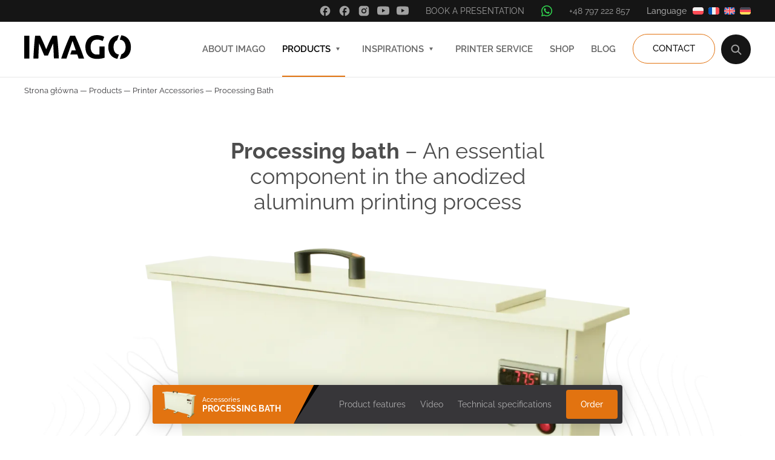

--- FILE ---
content_type: text/html; charset=UTF-8
request_url: https://www.imagoprinter.com/en/products/printer-accessories/processing-bath/
body_size: 20886
content:

<!doctype html>

<html lang="en-US" prefix="og: https://ogp.me/ns#" class="max-lg:overflow-x-hidden w-full text-gray-medium scroll-smooth" :class="{'overflow-hidden': navOpen && $store.isMobile}" x-data="{ navOpen: !$store.isMobile, darkTop: 0 }">

<head>
	<meta charset="UTF-8">
	<meta name="viewport" content="width=device-width, initial-scale=1">
	<link rel="profile" href="https://gmpg.org/xfn/11">
  <meta name="theme-color" content="#151515">

  
	
<!-- Search Engine Optimization by Rank Math - https://rankmath.com/ -->
<title>Processing Bath - IMAGO Printer</title>
<meta name="robots" content="follow, index, max-snippet:-1, max-video-preview:-1, max-image-preview:large"/>
<link rel="canonical" href="https://www.imagoprinter.com/en/products/printer-accessories/processing-bath/" />
<meta property="og:locale" content="en_US" />
<meta property="og:type" content="article" />
<meta property="og:title" content="Processing Bath - IMAGO Printer" />
<meta property="og:url" content="https://www.imagoprinter.com/en/products/printer-accessories/processing-bath/" />
<meta property="og:site_name" content="IMAGO Printer" />
<meta property="og:updated_time" content="2024-11-06T16:10:58+01:00" />
<meta name="twitter:card" content="summary_large_image" />
<meta name="twitter:title" content="Processing Bath - IMAGO Printer" />
<script type="application/ld+json" class="rank-math-schema">{"@context":"https://schema.org","@graph":[{"@type":"BreadcrumbList","@id":"https://www.imagoprinter.com/en/products/printer-accessories/processing-bath/#breadcrumb","itemListElement":[{"@type":"ListItem","position":"1","item":{"@id":"https://www.imagoprinter.com","name":"Strona g\u0142\u00f3wna"}},{"@type":"ListItem","position":"2","item":{"@id":"https://www.imagoprinter.com/en/products/","name":"Products"}},{"@type":"ListItem","position":"3","item":{"@id":"https://www.imagoprinter.com/en/products/printer-accessories/","name":"Printer Accessories"}},{"@type":"ListItem","position":"4","item":{"@id":"https://www.imagoprinter.com/en/products/printer-accessories/processing-bath/","name":"Processing Bath"}}]}]}</script>
<!-- /Rank Math WordPress SEO plugin -->

<script type='application/javascript'  id='pys-version-script'>console.log('PixelYourSite Free version 11.1.5.2');</script>
<link rel="alternate" type="application/rss+xml" title="IMAGO Printer &raquo; Feed" href="https://www.imagoprinter.com/en/feed/" />
<link rel="alternate" type="application/rss+xml" title="IMAGO Printer &raquo; Comments Feed" href="https://www.imagoprinter.com/en/comments/feed/" />
<link rel="alternate" title="oEmbed (JSON)" type="application/json+oembed" href="https://www.imagoprinter.com/en/wp-json/oembed/1.0/embed?url=https%3A%2F%2Fwww.imagoprinter.com%2Fen%2Fproducts%2Fprinter-accessories%2Fprocessing-bath%2F" />
<link rel="alternate" title="oEmbed (XML)" type="text/xml+oembed" href="https://www.imagoprinter.com/en/wp-json/oembed/1.0/embed?url=https%3A%2F%2Fwww.imagoprinter.com%2Fen%2Fproducts%2Fprinter-accessories%2Fprocessing-bath%2F&#038;format=xml" />
<style id='wp-img-auto-sizes-contain-inline-css'>
img:is([sizes=auto i],[sizes^="auto," i]){contain-intrinsic-size:3000px 1500px}
/*# sourceURL=wp-img-auto-sizes-contain-inline-css */
</style>
<link rel='stylesheet' id='dnd-upload-cf7-css' href='https://www.imagoprinter.com/wp-content/plugins/drag-and-drop-multiple-file-upload-contact-form-7/assets/css/dnd-upload-cf7.css?ver=1.3.9.3' media='all' />
<link rel='stylesheet' disabled id='imago-style-css' href='https://www.imagoprinter.com/wp-content/themes/imago/style.css?ver=6.9' media='all' />
<link rel='stylesheet' id='imago-swiper-css' href='https://www.imagoprinter.com/wp-content/themes/imago/resources/dist/css/swiper.css?ver=1.15' media='all' />
<link rel='stylesheet' id='imago-style-main-css' href='https://www.imagoprinter.com/wp-content/themes/imago/resources/dist/css/style.css?ver=1.15' media='all' />
<link rel="stylesheet" onload="if(media!=='all')media='all'"  id='imago-fancybox-css' href='https://www.imagoprinter.com/wp-content/themes/imago/resources/dist/css/fancybox.css?ver=1.15' media='none' />
<link rel='stylesheet' id='imago-simplebar-css' href='https://www.imagoprinter.com/wp-content/themes/imago/resources/dist/css/simplebar.css?ver=1.15' media='all' />
<link rel='stylesheet' id='imago-intl-tel-css' href='https://www.imagoprinter.com/wp-content/themes/imago/resources/dist/css/intltelinput.css?ver=1.15' media='all' />
<script id="wpml-cookie-js-extra">
var wpml_cookies = {"wp-wpml_current_language":{"value":"en","expires":1,"path":"/"}};
var wpml_cookies = {"wp-wpml_current_language":{"value":"en","expires":1,"path":"/"}};
//# sourceURL=wpml-cookie-js-extra
</script>
<script src="https://www.imagoprinter.com/wp-content/plugins/sitepress-multilingual-cms/res/js/cookies/language-cookie.js?ver=486900" id="wpml-cookie-js" defer data-wp-strategy="defer"></script>
<script defer="defer" src="https://www.imagoprinter.com/wp-content/themes/imago/resources/dist/js/scripts-alpine.min.js?ver=1.15" id="imago-alpine-js"></script>
<script id="jquery-core-js-extra">
var pysFacebookRest = {"restApiUrl":"https://www.imagoprinter.com/en/wp-json/pys-facebook/v1/event","debug":""};
//# sourceURL=jquery-core-js-extra
</script>
<script src="https://www.imagoprinter.com/wp-includes/js/jquery/jquery.min.js?ver=3.7.1" id="jquery-core-js"></script>
<script src="https://www.imagoprinter.com/wp-includes/js/jquery/jquery-migrate.min.js?ver=3.4.1" id="jquery-migrate-js"></script>
<script src="https://www.imagoprinter.com/wp-content/plugins/pixelyoursite/dist/scripts/jquery.bind-first-0.2.3.min.js?ver=0.2.3" id="jquery-bind-first-js"></script>
<script src="https://www.imagoprinter.com/wp-content/plugins/pixelyoursite/dist/scripts/js.cookie-2.1.3.min.js?ver=2.1.3" id="js-cookie-pys-js"></script>
<script src="https://www.imagoprinter.com/wp-content/plugins/pixelyoursite/dist/scripts/tld.min.js?ver=2.3.1" id="js-tld-js"></script>
<script id="pys-js-extra">
var pysOptions = {"staticEvents":{"facebook":{"init_event":[{"delay":0,"type":"static","ajaxFire":false,"name":"PageView","pixelIds":["774312746425329"],"eventID":"ec3142b1-4617-424c-9ae0-6774e048a3f2","params":{"page_title":"Processing Bath","post_type":"cpt-offer","post_id":7663,"plugin":"PixelYourSite","user_role":"guest","event_url":"www.imagoprinter.com/en/products/printer-accessories/processing-bath/"},"e_id":"init_event","ids":[],"hasTimeWindow":false,"timeWindow":0,"woo_order":"","edd_order":""}]}},"dynamicEvents":{"automatic_event_form":{"facebook":{"delay":0,"type":"dyn","name":"Form","pixelIds":["774312746425329"],"eventID":"c392ff80-828a-4ee1-b54b-9b11c2ed4437","params":{"page_title":"Processing Bath","post_type":"cpt-offer","post_id":7663,"plugin":"PixelYourSite","user_role":"guest","event_url":"www.imagoprinter.com/en/products/printer-accessories/processing-bath/"},"e_id":"automatic_event_form","ids":[],"hasTimeWindow":false,"timeWindow":0,"woo_order":"","edd_order":""}},"automatic_event_download":{"facebook":{"delay":0,"type":"dyn","name":"Download","extensions":["","doc","exe","js","pdf","ppt","tgz","zip","xls"],"pixelIds":["774312746425329"],"eventID":"19dc2936-5dda-4159-bc06-4219ad67888e","params":{"page_title":"Processing Bath","post_type":"cpt-offer","post_id":7663,"plugin":"PixelYourSite","user_role":"guest","event_url":"www.imagoprinter.com/en/products/printer-accessories/processing-bath/"},"e_id":"automatic_event_download","ids":[],"hasTimeWindow":false,"timeWindow":0,"woo_order":"","edd_order":""}},"automatic_event_comment":{"facebook":{"delay":0,"type":"dyn","name":"Comment","pixelIds":["774312746425329"],"eventID":"32807c63-693b-4b3a-b935-4ed91dc8ed30","params":{"page_title":"Processing Bath","post_type":"cpt-offer","post_id":7663,"plugin":"PixelYourSite","user_role":"guest","event_url":"www.imagoprinter.com/en/products/printer-accessories/processing-bath/"},"e_id":"automatic_event_comment","ids":[],"hasTimeWindow":false,"timeWindow":0,"woo_order":"","edd_order":""}},"automatic_event_scroll":{"facebook":{"delay":0,"type":"dyn","name":"PageScroll","scroll_percent":30,"pixelIds":["774312746425329"],"eventID":"20654e68-ef05-427d-a50b-17f336ca69d4","params":{"page_title":"Processing Bath","post_type":"cpt-offer","post_id":7663,"plugin":"PixelYourSite","user_role":"guest","event_url":"www.imagoprinter.com/en/products/printer-accessories/processing-bath/"},"e_id":"automatic_event_scroll","ids":[],"hasTimeWindow":false,"timeWindow":0,"woo_order":"","edd_order":""}},"automatic_event_time_on_page":{"facebook":{"delay":0,"type":"dyn","name":"TimeOnPage","time_on_page":30,"pixelIds":["774312746425329"],"eventID":"a55b4d0c-ad2d-45f3-a695-5601d8b97797","params":{"page_title":"Processing Bath","post_type":"cpt-offer","post_id":7663,"plugin":"PixelYourSite","user_role":"guest","event_url":"www.imagoprinter.com/en/products/printer-accessories/processing-bath/"},"e_id":"automatic_event_time_on_page","ids":[],"hasTimeWindow":false,"timeWindow":0,"woo_order":"","edd_order":""}}},"triggerEvents":[],"triggerEventTypes":[],"facebook":{"pixelIds":["774312746425329"],"advancedMatching":{"external_id":"eaedabebbabadcbb"},"advancedMatchingEnabled":true,"removeMetadata":false,"wooVariableAsSimple":false,"serverApiEnabled":true,"wooCRSendFromServer":false,"send_external_id":null,"enabled_medical":false,"do_not_track_medical_param":["event_url","post_title","page_title","landing_page","content_name","categories","category_name","tags"],"meta_ldu":false},"debug":"","siteUrl":"https://www.imagoprinter.com","ajaxUrl":"https://www.imagoprinter.com/wp-admin/admin-ajax.php","ajax_event":"d46551a425","enable_remove_download_url_param":"1","cookie_duration":"7","last_visit_duration":"60","enable_success_send_form":"","ajaxForServerEvent":"1","ajaxForServerStaticEvent":"1","useSendBeacon":"1","send_external_id":"1","external_id_expire":"180","track_cookie_for_subdomains":"1","google_consent_mode":"1","gdpr":{"ajax_enabled":false,"all_disabled_by_api":false,"facebook_disabled_by_api":false,"analytics_disabled_by_api":false,"google_ads_disabled_by_api":false,"pinterest_disabled_by_api":false,"bing_disabled_by_api":false,"reddit_disabled_by_api":false,"externalID_disabled_by_api":false,"facebook_prior_consent_enabled":true,"analytics_prior_consent_enabled":true,"google_ads_prior_consent_enabled":null,"pinterest_prior_consent_enabled":true,"bing_prior_consent_enabled":true,"cookiebot_integration_enabled":false,"cookiebot_facebook_consent_category":"marketing","cookiebot_analytics_consent_category":"statistics","cookiebot_tiktok_consent_category":"marketing","cookiebot_google_ads_consent_category":"marketing","cookiebot_pinterest_consent_category":"marketing","cookiebot_bing_consent_category":"marketing","consent_magic_integration_enabled":false,"real_cookie_banner_integration_enabled":false,"cookie_notice_integration_enabled":false,"cookie_law_info_integration_enabled":false,"analytics_storage":{"enabled":true,"value":"granted","filter":false},"ad_storage":{"enabled":true,"value":"granted","filter":false},"ad_user_data":{"enabled":true,"value":"granted","filter":false},"ad_personalization":{"enabled":true,"value":"granted","filter":false}},"cookie":{"disabled_all_cookie":false,"disabled_start_session_cookie":false,"disabled_advanced_form_data_cookie":false,"disabled_landing_page_cookie":false,"disabled_first_visit_cookie":false,"disabled_trafficsource_cookie":false,"disabled_utmTerms_cookie":false,"disabled_utmId_cookie":false},"tracking_analytics":{"TrafficSource":"direct","TrafficLanding":"undefined","TrafficUtms":[],"TrafficUtmsId":[]},"GATags":{"ga_datalayer_type":"default","ga_datalayer_name":"dataLayerPYS"},"woo":{"enabled":false},"edd":{"enabled":false},"cache_bypass":"1769330333"};
//# sourceURL=pys-js-extra
</script>
<script src="https://www.imagoprinter.com/wp-content/plugins/pixelyoursite/dist/scripts/public.js?ver=11.1.5.2" id="pys-js"></script>
<link rel="https://api.w.org/" href="https://www.imagoprinter.com/en/wp-json/" /><link rel="EditURI" type="application/rsd+xml" title="RSD" href="https://www.imagoprinter.com/xmlrpc.php?rsd" />
<meta name="generator" content="WordPress 6.9" />
<link rel='shortlink' href='https://www.imagoprinter.com/en/?p=7663' />
<script type="text/javascript" async defer src="//paapi4084.d41.co/sync/"></script> <script type="text/javascript" src="//cdn-0.d41.co/tags/dnb_coretag_v6.min.js"></script> <script type="text/javascript">dnbvid.getData("paapi4084","json","T",{},function(dnb_Data){}); </script>
<meta name="generator" content="WPML ver:4.8.6 stt:1,4,3,40;" />
<meta name="generator" content="Elementor 3.32.5; features: e_font_icon_svg, additional_custom_breakpoints; settings: css_print_method-external, google_font-enabled, font_display-swap">
			<style>
				.e-con.e-parent:nth-of-type(n+4):not(.e-lazyloaded):not(.e-no-lazyload),
				.e-con.e-parent:nth-of-type(n+4):not(.e-lazyloaded):not(.e-no-lazyload) * {
					background-image: none !important;
				}
				@media screen and (max-height: 1024px) {
					.e-con.e-parent:nth-of-type(n+3):not(.e-lazyloaded):not(.e-no-lazyload),
					.e-con.e-parent:nth-of-type(n+3):not(.e-lazyloaded):not(.e-no-lazyload) * {
						background-image: none !important;
					}
				}
				@media screen and (max-height: 640px) {
					.e-con.e-parent:nth-of-type(n+2):not(.e-lazyloaded):not(.e-no-lazyload),
					.e-con.e-parent:nth-of-type(n+2):not(.e-lazyloaded):not(.e-no-lazyload) * {
						background-image: none !important;
					}
				}
			</style>
			<link rel="icon" href="https://www.imagoprinter.com/wp-content/uploads/2023/04/cropped-imago-favicon-32x32.png" sizes="32x32" />
<link rel="icon" href="https://www.imagoprinter.com/wp-content/uploads/2023/04/cropped-imago-favicon-192x192.png" sizes="192x192" />
<link rel="apple-touch-icon" href="https://www.imagoprinter.com/wp-content/uploads/2023/04/cropped-imago-favicon-180x180.png" />
<meta name="msapplication-TileImage" content="https://www.imagoprinter.com/wp-content/uploads/2023/04/cropped-imago-favicon-270x270.png" />
		<style id="wp-custom-css">
			html:not([lang^="pl"]) #jsSliderVGallery picture + span,
html:not([lang^="pl"]) #jsSliderGallery2 picture + span,
html:not([lang^="pl"]) .page-template-template-gallery figure figcaption{
	display:none;
}

#jsSliderHero h2{
  font-size: 2rem;
  line-height: 2.3125rem;
}

@media (min-width: 992px) {
	#jsSliderHero h2{
	 		font-size: 2.25rem;
			line-height: 2.625rem;
	}
}

@media (min-width: 1400px) {
	#jsSliderHero h2{
		 font-size: 3rem;
		 line-height: 3.5rem;
	}
}		</style>
		
   <!-- Google Tag Manager -->
<script>(function(w,d,s,l,i){w[l]=w[l]||[];w[l].push({'gtm.start':
new Date().getTime(),event:'gtm.js'});var f=d.getElementsByTagName(s)[0],
j=d.createElement(s),dl=l!='dataLayer'?'&l='+l:'';j.async=true;j.src=
'https://www.googletagmanager.com/gtm.js?id='+i+dl;f.parentNode.insertBefore(j,f);
})(window,document,'script','dataLayer','GTM-KFKSJFP');</script>
<!-- End Google Tag Manager -->

<!-- GetResponse Analytics -->
  <script type="text/javascript">
      
  (function(m, o, n, t, e, r, _){
          m['__GetResponseAnalyticsObject'] = e;m[e] = m[e] || function() {(m[e].q = m[e].q || []).push(arguments)};
          r = o.createElement(n);_ = o.getElementsByTagName(n)[0];r.async = 1;r.src = t;r.setAttribute('crossorigin', 'use-credentials');_.parentNode .insertBefore(r, _);
      })(window, document, 'script', 'https://an.gr-wcon.com/script/04585719-ad03-44ec-bc7f-1341b45c3d8e/ga.js', 'GrTracking');


  </script>
  <!-- End GetResponse Analytics -->

<style id='global-styles-inline-css'>
:root{--wp--preset--aspect-ratio--square: 1;--wp--preset--aspect-ratio--4-3: 4/3;--wp--preset--aspect-ratio--3-4: 3/4;--wp--preset--aspect-ratio--3-2: 3/2;--wp--preset--aspect-ratio--2-3: 2/3;--wp--preset--aspect-ratio--16-9: 16/9;--wp--preset--aspect-ratio--9-16: 9/16;--wp--preset--color--black: #000000;--wp--preset--color--cyan-bluish-gray: #abb8c3;--wp--preset--color--white: #ffffff;--wp--preset--color--pale-pink: #f78da7;--wp--preset--color--vivid-red: #cf2e2e;--wp--preset--color--luminous-vivid-orange: #ff6900;--wp--preset--color--luminous-vivid-amber: #fcb900;--wp--preset--color--light-green-cyan: #7bdcb5;--wp--preset--color--vivid-green-cyan: #00d084;--wp--preset--color--pale-cyan-blue: #8ed1fc;--wp--preset--color--vivid-cyan-blue: #0693e3;--wp--preset--color--vivid-purple: #9b51e0;--wp--preset--gradient--vivid-cyan-blue-to-vivid-purple: linear-gradient(135deg,rgb(6,147,227) 0%,rgb(155,81,224) 100%);--wp--preset--gradient--light-green-cyan-to-vivid-green-cyan: linear-gradient(135deg,rgb(122,220,180) 0%,rgb(0,208,130) 100%);--wp--preset--gradient--luminous-vivid-amber-to-luminous-vivid-orange: linear-gradient(135deg,rgb(252,185,0) 0%,rgb(255,105,0) 100%);--wp--preset--gradient--luminous-vivid-orange-to-vivid-red: linear-gradient(135deg,rgb(255,105,0) 0%,rgb(207,46,46) 100%);--wp--preset--gradient--very-light-gray-to-cyan-bluish-gray: linear-gradient(135deg,rgb(238,238,238) 0%,rgb(169,184,195) 100%);--wp--preset--gradient--cool-to-warm-spectrum: linear-gradient(135deg,rgb(74,234,220) 0%,rgb(151,120,209) 20%,rgb(207,42,186) 40%,rgb(238,44,130) 60%,rgb(251,105,98) 80%,rgb(254,248,76) 100%);--wp--preset--gradient--blush-light-purple: linear-gradient(135deg,rgb(255,206,236) 0%,rgb(152,150,240) 100%);--wp--preset--gradient--blush-bordeaux: linear-gradient(135deg,rgb(254,205,165) 0%,rgb(254,45,45) 50%,rgb(107,0,62) 100%);--wp--preset--gradient--luminous-dusk: linear-gradient(135deg,rgb(255,203,112) 0%,rgb(199,81,192) 50%,rgb(65,88,208) 100%);--wp--preset--gradient--pale-ocean: linear-gradient(135deg,rgb(255,245,203) 0%,rgb(182,227,212) 50%,rgb(51,167,181) 100%);--wp--preset--gradient--electric-grass: linear-gradient(135deg,rgb(202,248,128) 0%,rgb(113,206,126) 100%);--wp--preset--gradient--midnight: linear-gradient(135deg,rgb(2,3,129) 0%,rgb(40,116,252) 100%);--wp--preset--font-size--small: 13px;--wp--preset--font-size--medium: 20px;--wp--preset--font-size--large: 36px;--wp--preset--font-size--x-large: 42px;--wp--preset--spacing--20: 0.44rem;--wp--preset--spacing--30: 0.67rem;--wp--preset--spacing--40: 1rem;--wp--preset--spacing--50: 1.5rem;--wp--preset--spacing--60: 2.25rem;--wp--preset--spacing--70: 3.38rem;--wp--preset--spacing--80: 5.06rem;--wp--preset--shadow--natural: 6px 6px 9px rgba(0, 0, 0, 0.2);--wp--preset--shadow--deep: 12px 12px 50px rgba(0, 0, 0, 0.4);--wp--preset--shadow--sharp: 6px 6px 0px rgba(0, 0, 0, 0.2);--wp--preset--shadow--outlined: 6px 6px 0px -3px rgb(255, 255, 255), 6px 6px rgb(0, 0, 0);--wp--preset--shadow--crisp: 6px 6px 0px rgb(0, 0, 0);}:where(.is-layout-flex){gap: 0.5em;}:where(.is-layout-grid){gap: 0.5em;}body .is-layout-flex{display: flex;}.is-layout-flex{flex-wrap: wrap;align-items: center;}.is-layout-flex > :is(*, div){margin: 0;}body .is-layout-grid{display: grid;}.is-layout-grid > :is(*, div){margin: 0;}:where(.wp-block-columns.is-layout-flex){gap: 2em;}:where(.wp-block-columns.is-layout-grid){gap: 2em;}:where(.wp-block-post-template.is-layout-flex){gap: 1.25em;}:where(.wp-block-post-template.is-layout-grid){gap: 1.25em;}.has-black-color{color: var(--wp--preset--color--black) !important;}.has-cyan-bluish-gray-color{color: var(--wp--preset--color--cyan-bluish-gray) !important;}.has-white-color{color: var(--wp--preset--color--white) !important;}.has-pale-pink-color{color: var(--wp--preset--color--pale-pink) !important;}.has-vivid-red-color{color: var(--wp--preset--color--vivid-red) !important;}.has-luminous-vivid-orange-color{color: var(--wp--preset--color--luminous-vivid-orange) !important;}.has-luminous-vivid-amber-color{color: var(--wp--preset--color--luminous-vivid-amber) !important;}.has-light-green-cyan-color{color: var(--wp--preset--color--light-green-cyan) !important;}.has-vivid-green-cyan-color{color: var(--wp--preset--color--vivid-green-cyan) !important;}.has-pale-cyan-blue-color{color: var(--wp--preset--color--pale-cyan-blue) !important;}.has-vivid-cyan-blue-color{color: var(--wp--preset--color--vivid-cyan-blue) !important;}.has-vivid-purple-color{color: var(--wp--preset--color--vivid-purple) !important;}.has-black-background-color{background-color: var(--wp--preset--color--black) !important;}.has-cyan-bluish-gray-background-color{background-color: var(--wp--preset--color--cyan-bluish-gray) !important;}.has-white-background-color{background-color: var(--wp--preset--color--white) !important;}.has-pale-pink-background-color{background-color: var(--wp--preset--color--pale-pink) !important;}.has-vivid-red-background-color{background-color: var(--wp--preset--color--vivid-red) !important;}.has-luminous-vivid-orange-background-color{background-color: var(--wp--preset--color--luminous-vivid-orange) !important;}.has-luminous-vivid-amber-background-color{background-color: var(--wp--preset--color--luminous-vivid-amber) !important;}.has-light-green-cyan-background-color{background-color: var(--wp--preset--color--light-green-cyan) !important;}.has-vivid-green-cyan-background-color{background-color: var(--wp--preset--color--vivid-green-cyan) !important;}.has-pale-cyan-blue-background-color{background-color: var(--wp--preset--color--pale-cyan-blue) !important;}.has-vivid-cyan-blue-background-color{background-color: var(--wp--preset--color--vivid-cyan-blue) !important;}.has-vivid-purple-background-color{background-color: var(--wp--preset--color--vivid-purple) !important;}.has-black-border-color{border-color: var(--wp--preset--color--black) !important;}.has-cyan-bluish-gray-border-color{border-color: var(--wp--preset--color--cyan-bluish-gray) !important;}.has-white-border-color{border-color: var(--wp--preset--color--white) !important;}.has-pale-pink-border-color{border-color: var(--wp--preset--color--pale-pink) !important;}.has-vivid-red-border-color{border-color: var(--wp--preset--color--vivid-red) !important;}.has-luminous-vivid-orange-border-color{border-color: var(--wp--preset--color--luminous-vivid-orange) !important;}.has-luminous-vivid-amber-border-color{border-color: var(--wp--preset--color--luminous-vivid-amber) !important;}.has-light-green-cyan-border-color{border-color: var(--wp--preset--color--light-green-cyan) !important;}.has-vivid-green-cyan-border-color{border-color: var(--wp--preset--color--vivid-green-cyan) !important;}.has-pale-cyan-blue-border-color{border-color: var(--wp--preset--color--pale-cyan-blue) !important;}.has-vivid-cyan-blue-border-color{border-color: var(--wp--preset--color--vivid-cyan-blue) !important;}.has-vivid-purple-border-color{border-color: var(--wp--preset--color--vivid-purple) !important;}.has-vivid-cyan-blue-to-vivid-purple-gradient-background{background: var(--wp--preset--gradient--vivid-cyan-blue-to-vivid-purple) !important;}.has-light-green-cyan-to-vivid-green-cyan-gradient-background{background: var(--wp--preset--gradient--light-green-cyan-to-vivid-green-cyan) !important;}.has-luminous-vivid-amber-to-luminous-vivid-orange-gradient-background{background: var(--wp--preset--gradient--luminous-vivid-amber-to-luminous-vivid-orange) !important;}.has-luminous-vivid-orange-to-vivid-red-gradient-background{background: var(--wp--preset--gradient--luminous-vivid-orange-to-vivid-red) !important;}.has-very-light-gray-to-cyan-bluish-gray-gradient-background{background: var(--wp--preset--gradient--very-light-gray-to-cyan-bluish-gray) !important;}.has-cool-to-warm-spectrum-gradient-background{background: var(--wp--preset--gradient--cool-to-warm-spectrum) !important;}.has-blush-light-purple-gradient-background{background: var(--wp--preset--gradient--blush-light-purple) !important;}.has-blush-bordeaux-gradient-background{background: var(--wp--preset--gradient--blush-bordeaux) !important;}.has-luminous-dusk-gradient-background{background: var(--wp--preset--gradient--luminous-dusk) !important;}.has-pale-ocean-gradient-background{background: var(--wp--preset--gradient--pale-ocean) !important;}.has-electric-grass-gradient-background{background: var(--wp--preset--gradient--electric-grass) !important;}.has-midnight-gradient-background{background: var(--wp--preset--gradient--midnight) !important;}.has-small-font-size{font-size: var(--wp--preset--font-size--small) !important;}.has-medium-font-size{font-size: var(--wp--preset--font-size--medium) !important;}.has-large-font-size{font-size: var(--wp--preset--font-size--large) !important;}.has-x-large-font-size{font-size: var(--wp--preset--font-size--x-large) !important;}
/*# sourceURL=global-styles-inline-css */
</style>
<style id='wpcf7-6975d69e6745a-inline-inline-css'>
#wpcf7-6975d69e6745a-wrapper {display:none !important; visibility:hidden !important;}
/*# sourceURL=wpcf7-6975d69e6745a-inline-inline-css */
</style>
<style id='wpcf7-6975d69e7ad98-inline-inline-css'>
#wpcf7-6975d69e7ad98-wrapper {display:none !important; visibility:hidden !important;}
/*# sourceURL=wpcf7-6975d69e7ad98-inline-inline-css */
</style>
<style id='wpcf7-6975d69e81218-inline-inline-css'>
#wpcf7-6975d69e81218-wrapper {display:none !important; visibility:hidden !important;}
/*# sourceURL=wpcf7-6975d69e81218-inline-inline-css */
</style>
</head>

<body class="wp-singular cpt-offer-template-default single single-cpt-offer postid-7663 wp-theme-imago w-full max-lg:overflow-x-hidden imago-header-light elementor-default elementor-kit-9713" :class="{'overflow-hidden': navOpen && $store.isMobile}">

<!-- Google Tag Manager (noscript) -->
<noscript><iframe src="https://www.googletagmanager.com/ns.html?id=GTM-KFKSJFP"
height="0" width="0" style="display:none;visibility:hidden"></iframe></noscript>
<!-- End Google Tag Manager (noscript) -->

<!-- Google tag (gtag.js) --> <script async src="https://www.googletagmanager.com/gtag/js?id=G-VXZ3YHFL79"></script> <script>   window.dataLayer = window.dataLayer || [];   function gtag(){dataLayer.push(arguments);}   gtag('js', new Date());   gtag('config', 'G-VXZ3YHFL79'); </script>


	<header id="jsHeader" x-data="headerInit(0)"
  class="fixed z-20 top-0 left-0 w-full border-b border-solid transition duration-300 border-light-gray" 
  :class="headerWhite ? 'bg-white border-light-gray' : 'bg-transparent border-gray-medium'">

    <div class="max-md:hidden md:flex md:items-center h-9 bg-dark text-white/60 text-sm">
      <div class="container flex items-center space-x-7">

        <div class="max-md:mr-auto md:ml-auto">

          <ul class="flex items-center space-x-3"><li><a href="https://www.facebook.com/IMAGOPrinterUV" target="_blank"><img src="https://www.imagoprinter.com/wp-content/themes/imago/resources/img/socialmedia/facebook.svg" class="svg w-5 h-5 hover:fill-orange transition-colors fill-white/60" alt=""></a></li><li><a href="https://www.facebook.com/IMAGOPrinter" target="_blank"><img src="https://www.imagoprinter.com/wp-content/themes/imago/resources/img/socialmedia/facebook.svg" class="svg w-5 h-5 hover:fill-orange transition-colors fill-white/60" alt=""></a></li><li><a href="https://www.instagram.com/imagoprinter/" target="_blank"><img src="https://www.imagoprinter.com/wp-content/themes/imago/resources/img/socialmedia/instagram.svg" class="svg w-5 h-5 hover:fill-orange transition-colors fill-white/60" alt=""></a></li><li><a href="https://www.youtube.com/@IMAGOPrinterUV" target="_blank"><img src="https://www.imagoprinter.com/wp-content/themes/imago/resources/img/socialmedia/youtube.svg" class="svg w-5 h-5 hover:fill-orange transition-colors fill-white/60" alt=""></a></li><li><a href="https://www.youtube.com/IMAGOPrinter" target="_blank"><img src="https://www.imagoprinter.com/wp-content/themes/imago/resources/img/socialmedia/youtube.svg" class="svg w-5 h-5 hover:fill-orange transition-colors fill-white/60" alt=""></a></li></ul>          
        </div>

        <ul id="menu-cta" class="flex items-center space-x-7"><li id="menu-item-8383" class="menu-item menu-item-type-custom menu-item-object-custom menu-item-8383"><a href="#popup-7762" class="transition-colors lg:hover:text-orange">BOOK A PRESENTATION</a></li>
<li id="menu-item-8384" class="menu-item menu-item-type-custom menu-item-object-custom menu-item-8384"><a href="https://api.whatsapp.com/send?phone=789433801" class="transition-colors lg:hover:text-orange"><img src="https://www.imagoprinter.com/wp-content/uploads/2025/11/whatsapp.svg" style="width:18px;" alt="Whatsapp"></a></li>
<li id="menu-item-8385" class="menu-item menu-item-type-custom menu-item-object-custom menu-item-8385"><a href="tel:+48797222857" class="transition-colors lg:hover:text-orange">+48 797 222 857</a></li>
</ul>
                <div class="flex items-center">
                    <span class="leading-none font-medium">Language</span>
                    <ul class="flex space-x-2 ml-2.5">

                        
                            <li>

                                <a href="https://www.imagoprinter.com/produkty/akcesoria-do-drukarek/wanna-technologiczna/"><img src="https://www.imagoprinter.com/wp-content/plugins/sitepress-multilingual-cms/res/flags/pl.svg" alt="Polski" width="18" height="12" class="rounded"></a>
                            </li>

                        
                            <li>

                                <a href="https://www.imagoprinter.com/fr/produits/accessoires-pour-imprimantes/bain-technologique/"><img src="https://www.imagoprinter.com/wp-content/plugins/sitepress-multilingual-cms/res/flags/fr.svg" alt="Français" width="18" height="12" class="rounded"></a>
                            </li>

                        
                            <li>

                                <span><img src="https://www.imagoprinter.com/wp-content/plugins/sitepress-multilingual-cms/res/flags/en.svg" alt="English" width="18" height="12" class="rounded"></span>
                            </li>

                        
                            <li>

                                <a href="https://www.imagoprinter.com/de/produkte/druckerzubehor/verarbeitung-bad/"><img src="https://www.imagoprinter.com/wp-content/plugins/sitepress-multilingual-cms/res/flags/de.svg" alt="Deutsch" width="18" height="12" class="rounded"></a>
                            </li>

                                        
                    </ul>
                </div>

            
      </div>
    </div>

    <div class="container h-20 flex items-center md:h-22.5">

      <div class="mr-auto">
        <a href="https://www.imagoprinter.com/en/" rel="home" class="relative inline-block">
                <img src="https://www.imagoprinter.com/wp-content/uploads/2023/04/imago-logo.svg" class="w-auto h-10" :class="headerWhite ? 'opacity-0' : 'opacity-100'" alt="IMAGO Printer" width="1" height="1" x-cloak>
                <img src="https://www.imagoprinter.com/wp-content/uploads/2023/04/imago-logo-color.svg" class="absolute top-0 left-0 w-auto h-10" :class="headerWhite ? 'opacity-100' : 'opacity-0'" alt="IMAGO Printer" width="1" height="1" x-cloak>
                </a>      </div>

      <div x-data="{ isOpen: false }" class="ml-2.5 lg:order-last">
        <button 
        type="button" 
        class="flex items-center justify-center w-11 h-11 lg:w-[49px] lg:h-[49px] rounded-full bg-dark" 
        @click="isOpen = !isOpen">
          <svg width="20" height="20" viewBox="0 0 20 20" fill="none" xmlns="http://www.w3.org/2000/svg"><path opacity=".6" d="m17.5 17.5-5-5m-10-4.167a5.834 5.834 0 1 0 11.667 0 5.834 5.834 0 0 0-11.667 0Z" stroke="#fff" stroke-width="2" stroke-linecap="round" stroke-linejoin="round"/></svg>
        </button>
        <div 
        x-cloak 
        x-show="isOpen" 
        x-transition:enter="transition ease-out duration-300"
        x-transition:enter-start="transform translate-y-5 opacity-0"
        x-transition:enter-end="transform translate-y-0 opacity-100"
        x-transition:leave="transition ease-in duration-200"
        x-transition:leave-start="transform translate-y-0 opacity-100"
        x-transition:leave-end="transform translate-y-5 opacity-0"
        class="absolute top-full mt-1 w-full right-0"
        @click.outside="isOpen = false"
        >
          <div class="container">
            <div class="p-5 rounded bg-white border border-solid border-light-gray lg:w-1/2 ml-auto">
              
<form role="search" method="get" action="https://www.imagoprinter.com/en/" class="relative">
	<label>
	    <span class="screen-reader-text">Search</span>
	    <input type="search" placeholder="Search..." value="" name="s" class="w-full h-12 pl-5 pr-12 rounded text-base leading-none text-black border border-solid border-light-medium placeholder:text-gray-3"/>
	</label>
    <button type="submit" title="Search" class="absolute top-0 right-0 flex items-center justify-center w-12 h-full">
        <svg width="20" height="20" viewBox="0 0 20 20" fill="none" xmlns="http://www.w3.org/2000/svg"><path opacity=".6" d="m17.5 17.5-5-5m-10-4.167a5.834 5.834 0 1 0 11.667 0 5.834 5.834 0 0 0-11.667 0Z" stroke="#000" stroke-width="2" stroke-linecap="round" stroke-linejoin="round"/></svg>
    </button>
</form>            </div>
          </div>
        </div>
      </div>

      <nav class="leading-none ml-2.5 lg:h-full" :class="headerWhite ? 'text-gray-2' : 'text-gray-light-2'">

        <button class="relative w-11 h-11 bg-orange rounded-full lg:hidden focus:outline-none" @click="navOpen = !navOpen; toggle()" @keydown.escape="navOpen = false; toggle()">
          <span class="sr-only">Open/close menu</span>
          <div class="w-5 h-3 absolute left-1/2 top-1/2 -translate-x-1/2 -translate-y-1/2">
            <span aria-hidden="true" class="block absolute top-0 h-0.5 w-full bg-white duration-200 ease-linear" :class="{'top-1/2 w-0 left-1/2': navOpen, 'top-0 left-0 w-full' : !navOpen}"></span>
            <span aria-hidden="true" class="block absolute top-1/2 h-0.5 w-full bg-white duration-200 ease-linear" :class="{'rotate-45 ': navOpen}"></span>
            <span aria-hidden="true" class="block absolute top-1/2 h-0.5 w-full bg-white duration-200 ease-linear" :class="{'-rotate-45 ': navOpen}"></span>
            <span aria-hidden="true" class="block absolute top-full h-0.5 w-full bg-white duration-200 ease-linear" :class="{'top-1/2 w-0 left-1/2': navOpen, 'top-full left-0 w-full' : !navOpen}"></span>
          </div>
        </button>

        <div class="max-lg:absolute max-lg:left-0 max-lg:w-full max-lg:max-h-nav z-2 top-20 md:top-32 lg:top-0 text-md max-lg:bg-white max-lg:text-gray-2 max-lg:overflow-y-auto lg:h-full" x-show="navOpen" x-cloak 
			x-transition:enter="transition duration-300 opacity"
			x-transition:enter-start="opacity-0"
			x-transition:enter-end="opacity-100"
			x-transition:leave="transition duration-300 opacity"
			x-transition:leave-start="opacity-100"
			x-transition:leave-end="opacity-0"
			 >
          <div class="uppercase font-semibold lg:h-full">

            <ul id="menu-main" class="menu lg:flex lg:space-x-7 lg:h-full"><li class="relative max-lg:container py-3.5 border-b border-solid border-light-gray lg:flex lg:items-center lg:pt-0 lg:pb-0 lg:border-b-2 lg:border-transparent transition-colors" :class="{'lg:hover:text-black': headerWhite,'lg:hover:text-white': !headerWhite}" x-data="{ isSubmenuOpen: false }" @mouseenter="if (!$store.isMobile) { isSubmenuOpen = true }" @mouseleave="if (!$store.isMobile) { isSubmenuOpen = false }"><a href="https://www.imagoprinter.com/en/about-imago/" class="" :class="{}">About IMAGO</a></li>
<li x-data="megaDropdown" class="menu-mega current max-lg:container py-3.5 border-b border-solid border-light-gray lg:flex lg:items-center lg:pt-0 lg:pb-0 lg:border-b-2 lg:border-transparent transition-colors" :class="{'lg:text-black': headerWhite,'lg:text-white': !headerWhite,'lg:hover:text-black': headerWhite,'lg:hover:text-white': !headerWhite}" @mouseenter="if (!$store.isMobile){ isSubmenuOpen = true }" @mouseleave="if (!$store.isMobile){ isSubmenuOpen = false }"><a href="https://www.imagoprinter.com/en/products/" class="flex items-center justify-between" :class="{}">Products<button type="button" class="w-6 h-6 flex items-center justify-center ml-3 bg-light lg:pointer-events-none lg:bg-transparent lg:ml-0" :class="isSubmenuOpen ? 'rotate-180' : 'rotate-0'" x-on:click.prevent="isSubmenuOpen = !isSubmenuOpen"><svg 
				class="fill-black " 
				:class="headerWhite ? 'lg:fill-gray-2' : 'lg:fill-gray-light-2'"
				width="7" height="6" viewBox="0 0 7 6" xmlns="http://www.w3.org/2000/svg"><path d="M3.03109 5.625L0 0.375001L6.06218 0.375L3.03109 5.625Z"/></svg></button></a>
					<div x-cloak x-show="isSubmenuOpen" class="menu-mega__inner z-2 lg:absolute lg:top-32 lg:left-0 lg:w-full lg:py-16 lg:bg-white lg:text-dark"
	x-transition:enter="lg:transition lg:duration-200 lg:opacity"
	x-transition:enter-start="lg:opacity-0"
	x-transition:enter-end="lg:opacity-100"
	x-transition:leave="lg:transition lg:duration-200 lg:opacity"
	x-transition:leave-start="lg:opacity-100"
	x-transition:leave-end="lg:opacity-0"
	 @scroll.window="isSubmenuOpen = false">
					
					<div class="relative lg:container" >
<ul class='lvl-0 max-lg:mt-4 normal-case'>

				<li 
				data-index="1"
				x-data="{index: 1, isSubmenuOpen: $store.isMobile }" 
				class="max-lg:mb-2 w-full normal-case lg:w-1/4 lg:border-r lg:border-solid lg:rounded-l-lg transition-colors" 
				:class="activeTab === 1 ? 'active lg:bg-gradient-to-r lg:from-light lg:to-white lg:border-orange lg:text-dark' : 'lg:border-transparent lg:text-gray-3'"
				@mouseenter="if (!$store.isMobile) { activeTab = index; calcHeight($root); }" 
				@mouseleave="if (!$store.isMobile) { activeTab = index; }"
				><a href="https://www.imagoprinter.com/en/products/uv-led-printers/" class="flex items-center justify-between lg:p-3.5" :class="{}">UV LED Printers<button type="button" class="w-6 h-6 flex items-center justify-center ml-3 bg-light lg:pointer-events-none lg:bg-transparent lg:ml-0 lg:hidden" :class="isSubmenuOpen ? 'rotate-180' : 'rotate-0'" x-on:click.prevent="isSubmenuOpen = !isSubmenuOpen"><svg 
				class="fill-black " 
				:class="headerWhite ? 'lg:fill-gray-2' : 'lg:fill-gray-light-2'"
				width="7" height="6" viewBox="0 0 7 6" xmlns="http://www.w3.org/2000/svg"><path d="M3.03109 5.625L0 0.375001L6.06218 0.375L3.03109 5.625Z"/></svg></button></a><div 
				class="menu-mega__sub lg:absolute lg:top-0 lg:right-0 lg:w-3/4 lg:pl-10 lg:border-l lg:border-solid lg:border-light-gray" 
				:class="toggleInnerMegaSubmenu() ? 'max-lg:block lg:visible' : 'max-lg:hidden lg:invisible'"
				><div class="max-lg:hidden mb-9"><p class="mb-3 text-3xl text-dark font-bold">UV LED Printers</p><p class="text-gray-2 font-normal">Combine precision, quality and durability of your designs using UV LED printers.</p></div><div data-scroll class="lg:h-[200px] lg:pr-4 overflow-x-hidden">
	<ul class='lvl-1 max-lg:mt-4 normal-case'>
<li class="relative p-2 w-1/2 lg:w-1/3"><a href="https://www.imagoprinter.com/en/products/uv-led-printers/aquila-uv-led/" class="relative flex items-end h-36 xl:h-48 bg-light rounded-lg overflow-hidden" :class="{}"><img data-src="https://www.imagoprinter.com/wp-content/uploads/2023/07/drukarka-uv-led-1-475x267.png" alt="" class="absolute top-1/2 left-1/2 -translate-x-1/2 -translate-y-1/2 w-11/12 h-5/6 object-contain lazy" width="475" height="267"><span class="relative max-w-[95%] z-1 px-5 py-3 rounded-tr-lg bg-white normal-case leading-tight text-normal text-dark">AQUILA UV LED</span></a></li>
<li class="relative p-2 w-1/2 lg:w-1/3"><a href="https://www.imagoprinter.com/en/products/uv-led-printers/aquila-colour-edge/" class="relative flex items-end h-36 xl:h-48 bg-light rounded-lg overflow-hidden" :class="{}"><img data-src="https://www.imagoprinter.com/wp-content/uploads/2024/05/Projekt-bez-nazwy-11-475x475.png" alt="drukarka do zadruku brzegu książek" class="absolute top-0 left-0 w-full h-full object-cover lazy" width="475" height="475"><span class="relative max-w-[95%] z-1 px-5 py-3 rounded-tr-lg bg-white normal-case leading-tight text-normal text-dark">AQUILA Colour EDGE</span></a></li>
	</ul>
</div></div></li>

				<li 
				data-index="2"
				x-data="{index: 2, isSubmenuOpen: $store.isMobile }" 
				class="max-lg:mb-2 w-full normal-case lg:w-1/4 lg:border-r lg:border-solid lg:rounded-l-lg transition-colors" 
				:class="activeTab === 2 ? 'active lg:bg-gradient-to-r lg:from-light lg:to-white lg:border-orange lg:text-dark' : 'lg:border-transparent lg:text-gray-3'"
				@mouseenter="if (!$store.isMobile) { activeTab = index; calcHeight($root); }" 
				@mouseleave="if (!$store.isMobile) { activeTab = index; }"
				><a href="https://www.imagoprinter.com/en/products/aluminium-printers/" class="flex items-center justify-between lg:p-3.5" :class="{}">Aluminium Printers<button type="button" class="w-6 h-6 flex items-center justify-center ml-3 bg-light lg:pointer-events-none lg:bg-transparent lg:ml-0 lg:hidden" :class="isSubmenuOpen ? 'rotate-180' : 'rotate-0'" x-on:click.prevent="isSubmenuOpen = !isSubmenuOpen"><svg 
				class="fill-black " 
				:class="headerWhite ? 'lg:fill-gray-2' : 'lg:fill-gray-light-2'"
				width="7" height="6" viewBox="0 0 7 6" xmlns="http://www.w3.org/2000/svg"><path d="M3.03109 5.625L0 0.375001L6.06218 0.375L3.03109 5.625Z"/></svg></button></a><div 
				class="menu-mega__sub lg:absolute lg:top-0 lg:right-0 lg:w-3/4 lg:pl-10 lg:border-l lg:border-solid lg:border-light-gray" 
				:class="toggleInnerMegaSubmenu() ? 'max-lg:block lg:visible' : 'max-lg:hidden lg:invisible'"
				><div class="max-lg:hidden mb-9"><p class="mb-3 text-3xl text-dark font-bold">Aluminium Printers</p><p class="text-gray-2 font-normal">Create indestructible nameplates using printing in anodized aluminum.</p></div><div data-scroll class="lg:h-[200px] lg:pr-4 overflow-x-hidden">
	<ul class='lvl-1 max-lg:mt-4 normal-case'>
<li class="relative p-2 w-1/2 lg:w-1/3"><a href="https://www.imagoprinter.com/en/products/aluminium-printers/aquila-aluminium/" class="relative flex items-end h-36 xl:h-48 bg-light rounded-lg overflow-hidden" :class="{}"><img data-src="https://www.imagoprinter.com/wp-content/uploads/2024/02/Aquila-Aluminium-1-475x267.png" alt="" class="absolute top-1/2 left-1/2 -translate-x-1/2 -translate-y-1/2 w-11/12 h-5/6 object-contain lazy" width="475" height="267"><span class="relative max-w-[95%] z-1 px-5 py-3 rounded-tr-lg bg-white normal-case leading-tight text-normal text-dark">AQUILA Aluminium</span></a></li>
<li class="relative p-2 w-1/2 lg:w-1/3"><a href="https://www.imagoprinter.com/en/products/aluminium-printers/falco-aluminium/" class="relative flex items-end h-36 xl:h-48 bg-light rounded-lg overflow-hidden" :class="{}"><img data-src="https://www.imagoprinter.com/wp-content/uploads/2023/05/imago-falco-aluminium-475x302.png" alt="" class="absolute top-1/2 left-1/2 -translate-x-1/2 -translate-y-1/2 w-11/12 h-5/6 object-contain lazy" width="475" height="302"><span class="relative max-w-[95%] z-1 px-5 py-3 rounded-tr-lg bg-white normal-case leading-tight text-normal text-dark">FALCO Aluminium</span></a></li>
	</ul>
</div></div></li>

				<li 
				data-index="3"
				x-data="{index: 3, isSubmenuOpen: $store.isMobile }" 
				class="max-lg:mb-2 w-full normal-case lg:w-1/4 lg:border-r lg:border-solid lg:rounded-l-lg transition-colors" 
				:class="activeTab === 3 ? 'active lg:bg-gradient-to-r lg:from-light lg:to-white lg:border-orange lg:text-dark' : 'lg:border-transparent lg:text-gray-3'"
				@mouseenter="if (!$store.isMobile) { activeTab = index; calcHeight($root); }" 
				@mouseleave="if (!$store.isMobile) { activeTab = index; }"
				><a href="https://www.imagoprinter.com/en/products/nanosolvent-printers/" class="flex items-center justify-between lg:p-3.5" :class="{}">Nanosolvent Printers<button type="button" class="w-6 h-6 flex items-center justify-center ml-3 bg-light lg:pointer-events-none lg:bg-transparent lg:ml-0 lg:hidden" :class="isSubmenuOpen ? 'rotate-180' : 'rotate-0'" x-on:click.prevent="isSubmenuOpen = !isSubmenuOpen"><svg 
				class="fill-black " 
				:class="headerWhite ? 'lg:fill-gray-2' : 'lg:fill-gray-light-2'"
				width="7" height="6" viewBox="0 0 7 6" xmlns="http://www.w3.org/2000/svg"><path d="M3.03109 5.625L0 0.375001L6.06218 0.375L3.03109 5.625Z"/></svg></button></a><div 
				class="menu-mega__sub lg:absolute lg:top-0 lg:right-0 lg:w-3/4 lg:pl-10 lg:border-l lg:border-solid lg:border-light-gray" 
				:class="toggleInnerMegaSubmenu() ? 'max-lg:block lg:visible' : 'max-lg:hidden lg:invisible'"
				><div class="max-lg:hidden mb-9"><p class="mb-3 text-3xl text-dark font-bold">Nanosolvent Printers</p><p class="text-gray-2 font-normal">Explore innovative solutions using nano-ink technology that penetrates the structure of the material.</p></div><div data-scroll class="lg:h-[200px] lg:pr-4 overflow-x-hidden">
	<ul class='lvl-1 max-lg:mt-4 normal-case'>
<li class="relative p-2 w-1/2 lg:w-1/3"><a href="https://www.imagoprinter.com/en/products/nanosolvent-printers/aquila-nanosolwent/" class="relative flex items-end h-36 xl:h-48 bg-light rounded-lg overflow-hidden" :class="{}"><img data-src="https://www.imagoprinter.com/wp-content/uploads/2023/05/drukarka-nanosolwent-475x267.png" alt="" class="absolute top-1/2 left-1/2 -translate-x-1/2 -translate-y-1/2 w-11/12 h-5/6 object-contain lazy" width="475" height="267"><span class="relative max-w-[95%] z-1 px-5 py-3 rounded-tr-lg bg-white normal-case leading-tight text-normal text-dark">AQUILA Nanosolvent</span></a></li>
	</ul>
</div></div></li>

				<li 
				data-index="4"
				x-data="{index: 4, isSubmenuOpen: $store.isMobile }" 
				class="max-lg:mb-2 w-full normal-case lg:w-1/4 lg:border-r lg:border-solid lg:rounded-l-lg transition-colors" 
				:class="activeTab === 4 ? 'active lg:bg-gradient-to-r lg:from-light lg:to-white lg:border-orange lg:text-dark' : 'lg:border-transparent lg:text-gray-3'"
				@mouseenter="if (!$store.isMobile) { activeTab = index; calcHeight($root); }" 
				@mouseleave="if (!$store.isMobile) { activeTab = index; }"
				><a href="https://www.imagoprinter.com/en/products/food-printers/" class="flex items-center justify-between lg:p-3.5" :class="{}">Food Printers<button type="button" class="w-6 h-6 flex items-center justify-center ml-3 bg-light lg:pointer-events-none lg:bg-transparent lg:ml-0 lg:hidden" :class="isSubmenuOpen ? 'rotate-180' : 'rotate-0'" x-on:click.prevent="isSubmenuOpen = !isSubmenuOpen"><svg 
				class="fill-black " 
				:class="headerWhite ? 'lg:fill-gray-2' : 'lg:fill-gray-light-2'"
				width="7" height="6" viewBox="0 0 7 6" xmlns="http://www.w3.org/2000/svg"><path d="M3.03109 5.625L0 0.375001L6.06218 0.375L3.03109 5.625Z"/></svg></button></a><div 
				class="menu-mega__sub lg:absolute lg:top-0 lg:right-0 lg:w-3/4 lg:pl-10 lg:border-l lg:border-solid lg:border-light-gray" 
				:class="toggleInnerMegaSubmenu() ? 'max-lg:block lg:visible' : 'max-lg:hidden lg:invisible'"
				><div class="max-lg:hidden mb-9"><p class="mb-3 text-3xl text-dark font-bold">Food Printers</p><p class="text-gray-2 font-normal">Discover new ways to decorate your confectionery products using food printers.</p></div><div data-scroll class="lg:h-[200px] lg:pr-4 overflow-x-hidden">
	<ul class='lvl-1 max-lg:mt-4 normal-case'>
<li class="relative p-2 w-1/2 lg:w-1/3"><a href="https://www.imagoprinter.com/en/products/food-printers/vipera-cs-33/" class="relative flex items-end h-36 xl:h-48 bg-light rounded-lg overflow-hidden" :class="{}"><img data-src="https://www.imagoprinter.com/wp-content/uploads/2025/02/vipera_render-475x475.png" alt="Vipera" class="absolute top-1/2 left-1/2 -translate-x-1/2 -translate-y-1/2 w-11/12 h-5/6 object-contain lazy" width="475" height="475"><span class="relative max-w-[95%] z-1 px-5 py-3 rounded-tr-lg bg-white normal-case leading-tight text-normal text-dark">VIPERA CS-33</span></a></li>
<li class="relative p-2 w-1/2 lg:w-1/3"><a href="https://www.imagoprinter.com/en/products/food-printers/amber-cf-40-63/" class="relative flex items-end h-36 xl:h-48 bg-light rounded-lg overflow-hidden" :class="{}"><img data-src="https://www.imagoprinter.com/wp-content/uploads/2025/02/Projekt-bez-nazwy-11-1-475x475.png" alt="AMBER CF-40.63" class="absolute top-1/2 left-1/2 -translate-x-1/2 -translate-y-1/2 w-11/12 h-5/6 object-contain lazy" width="475" height="475"><span class="relative max-w-[95%] z-1 px-5 py-3 rounded-tr-lg bg-white normal-case leading-tight text-normal text-dark">AMBER CF-40.63</span></a></li>
<li class="relative p-2 w-1/2 lg:w-1/3"><a href="https://www.imagoprinter.com/en/products/food-printers/vulpes/" class="relative flex items-end h-36 xl:h-48 bg-light rounded-lg overflow-hidden" :class="{}"><img data-src="https://www.imagoprinter.com/wp-content/uploads/2023/07/Vulpes-render-e1713361638349.png" alt="" class="absolute top-1/2 left-1/2 -translate-x-1/2 -translate-y-1/2 w-11/12 h-5/6 object-contain lazy" width="1" height="1"><span class="relative max-w-[95%] z-1 px-5 py-3 rounded-tr-lg bg-white normal-case leading-tight text-normal text-dark">VULPES</span></a></li>
<li class="relative p-2 w-1/2 lg:w-1/3"><a href="https://www.imagoprinter.com/en/products/food-printers/falco/" class="relative flex items-end h-36 xl:h-48 bg-light rounded-lg overflow-hidden" :class="{}"><img data-src="https://www.imagoprinter.com/wp-content/uploads/2023/07/falco-render-475x317.png" alt="" class="absolute top-1/2 left-1/2 -translate-x-1/2 -translate-y-1/2 w-11/12 h-5/6 object-contain lazy" width="475" height="317"><span class="relative max-w-[95%] z-1 px-5 py-3 rounded-tr-lg bg-white normal-case leading-tight text-normal text-dark">FALCO</span></a></li>
<li class="relative p-2 w-1/2 lg:w-1/3"><a href="https://www.imagoprinter.com/en/products/food-printers/vulpes-cf-32-65-pro/" class="relative flex items-end h-36 xl:h-48 bg-light rounded-lg overflow-hidden" :class="{}"><img data-src="https://www.imagoprinter.com/wp-content/uploads/2024/02/Kopia-–-PANELE-STANOWISKO-3X25-Post-na-Instagram-4-1-475x475.png" alt="VULPES CF-32.65 PRO" class="absolute top-1/2 left-1/2 -translate-x-1/2 -translate-y-1/2 w-11/12 h-5/6 object-contain lazy" width="475" height="475"><span class="relative max-w-[95%] z-1 px-5 py-3 rounded-tr-lg bg-white normal-case leading-tight text-normal text-dark">VULPES CF-32.65 PRO</span></a></li>
	</ul>
</div></div></li>

				<li 
				data-index="5"
				x-data="{index: 5, isSubmenuOpen: $store.isMobile }" 
				class="max-lg:mb-2 w-full normal-case lg:w-1/4 lg:border-r lg:border-solid lg:rounded-l-lg transition-colors" 
				:class="activeTab === 5 ? 'active lg:bg-gradient-to-r lg:from-light lg:to-white lg:border-orange lg:text-dark' : 'lg:border-transparent lg:text-gray-3'"
				@mouseenter="if (!$store.isMobile) { activeTab = index; calcHeight($root); }" 
				@mouseleave="if (!$store.isMobile) { activeTab = index; }"
				><a href="https://www.imagoprinter.com/en/products/shaper-en/" class="flex items-center justify-between lg:p-3.5" :class="{}">Shaper<button type="button" class="w-6 h-6 flex items-center justify-center ml-3 bg-light lg:pointer-events-none lg:bg-transparent lg:ml-0 lg:hidden" :class="isSubmenuOpen ? 'rotate-180' : 'rotate-0'" x-on:click.prevent="isSubmenuOpen = !isSubmenuOpen"><svg 
				class="fill-black " 
				:class="headerWhite ? 'lg:fill-gray-2' : 'lg:fill-gray-light-2'"
				width="7" height="6" viewBox="0 0 7 6" xmlns="http://www.w3.org/2000/svg"><path d="M3.03109 5.625L0 0.375001L6.06218 0.375L3.03109 5.625Z"/></svg></button></a><div 
				class="menu-mega__sub lg:absolute lg:top-0 lg:right-0 lg:w-3/4 lg:pl-10 lg:border-l lg:border-solid lg:border-light-gray" 
				:class="toggleInnerMegaSubmenu() ? 'max-lg:block lg:visible' : 'max-lg:hidden lg:invisible'"
				><div class="max-lg:hidden mb-9"><p class="mb-3 text-3xl text-dark font-bold">Shaper</p><p class="text-gray-2 font-normal"></p></div><div data-scroll class="lg:h-[200px] lg:pr-4 overflow-x-hidden">
	<ul class='lvl-1 max-lg:mt-4 normal-case'>
<li class="relative p-2 w-1/2 lg:w-1/3"><a href="https://www.imagoprinter.com/en/products/shaper-en/shaper-ars/" class="relative flex items-end h-36 xl:h-48 bg-light rounded-lg overflow-hidden" :class="{}"><img data-src="https://www.imagoprinter.com/wp-content/uploads/2024/02/52AF0366-37CF-4959-825A-69894DF4E0CE-475x475.png" alt="urządzenie IMAGO ARS do kształtowania foremek w twojej pracowni" class="absolute top-1/2 left-1/2 -translate-x-1/2 -translate-y-1/2 w-11/12 h-5/6 object-contain lazy" width="475" height="475"><span class="relative max-w-[95%] z-1 px-5 py-3 rounded-tr-lg bg-white normal-case leading-tight text-normal text-dark">Shaper ARS</span></a></li>
	</ul>
</div></div></li>

				<li 
				data-index="6"
				x-data="{index: 6, isSubmenuOpen: $store.isMobile }" 
				class="max-lg:mb-2 w-full normal-case lg:w-1/4 lg:border-r lg:border-solid lg:rounded-l-lg transition-colors" 
				:class="activeTab === 6 ? 'active lg:bg-gradient-to-r lg:from-light lg:to-white lg:border-orange lg:text-dark' : 'lg:border-transparent lg:text-gray-3'"
				@mouseenter="if (!$store.isMobile) { activeTab = index; calcHeight($root); }" 
				@mouseleave="if (!$store.isMobile) { activeTab = index; }"
				><a href="https://www.imagoprinter.com/en/products/printer-accessories/" class="flex items-center justify-between lg:p-3.5" :class="{}">Printer Accessories<button type="button" class="w-6 h-6 flex items-center justify-center ml-3 bg-light lg:pointer-events-none lg:bg-transparent lg:ml-0 lg:hidden" :class="isSubmenuOpen ? 'rotate-180' : 'rotate-0'" x-on:click.prevent="isSubmenuOpen = !isSubmenuOpen"><svg 
				class="fill-black " 
				:class="headerWhite ? 'lg:fill-gray-2' : 'lg:fill-gray-light-2'"
				width="7" height="6" viewBox="0 0 7 6" xmlns="http://www.w3.org/2000/svg"><path d="M3.03109 5.625L0 0.375001L6.06218 0.375L3.03109 5.625Z"/></svg></button></a><div 
				class="menu-mega__sub lg:absolute lg:top-0 lg:right-0 lg:w-3/4 lg:pl-10 lg:border-l lg:border-solid lg:border-light-gray" 
				:class="toggleInnerMegaSubmenu() ? 'max-lg:block lg:visible' : 'max-lg:hidden lg:invisible'"
				><div class="max-lg:hidden mb-9"><p class="mb-3 text-3xl text-dark font-bold">Printer Accessories</p><p class="text-gray-2 font-normal"></p></div><div data-scroll class="lg:h-[200px] lg:pr-4 overflow-x-hidden">
	<ul class='lvl-1 max-lg:mt-4 normal-case'>
<li class="relative p-2 w-1/2 lg:w-1/3"><a href="https://www.imagoprinter.com/en/products/printer-accessories/rotor/" class="relative flex items-end h-36 xl:h-48 bg-light rounded-lg overflow-hidden" :class="{}"><img data-src="https://www.imagoprinter.com/wp-content/uploads/2023/05/imago-rotor-475x254.png" alt="" class="absolute top-1/2 left-1/2 -translate-x-1/2 -translate-y-1/2 w-11/12 h-5/6 object-contain lazy" width="475" height="254"><span class="relative max-w-[95%] z-1 px-5 py-3 rounded-tr-lg bg-white normal-case leading-tight text-normal text-dark">Rotor</span></a></li>
<li class="relative p-2 w-1/2 lg:w-1/3"><a href="https://www.imagoprinter.com/en/products/printer-accessories/vsg/" class="relative flex items-end h-36 xl:h-48 bg-light rounded-lg overflow-hidden" :class="{}"><img data-src="https://www.imagoprinter.com/wp-content/uploads/2023/05/modul-vsg-475x277.png" alt="" class="absolute top-1/2 left-1/2 -translate-x-1/2 -translate-y-1/2 w-11/12 h-5/6 object-contain lazy" width="475" height="277"><span class="relative max-w-[95%] z-1 px-5 py-3 rounded-tr-lg bg-white normal-case leading-tight text-normal text-dark">VSG</span></a></li>
<li class="relative p-2 w-1/2 lg:w-1/3"><a href="https://www.imagoprinter.com/en/products/printer-accessories/matrices/" class="relative flex items-end h-36 xl:h-48 bg-light rounded-lg overflow-hidden" :class="{}"><img data-src="https://www.imagoprinter.com/wp-content/uploads/2023/05/imago-printer-matryce-475x317.png" alt="" class="absolute top-1/2 left-1/2 -translate-x-1/2 -translate-y-1/2 w-11/12 h-5/6 object-contain lazy" width="475" height="317"><span class="relative max-w-[95%] z-1 px-5 py-3 rounded-tr-lg bg-white normal-case leading-tight text-normal text-dark">Matrices</span></a></li>
<li class="relative p-2 w-1/2 lg:w-1/3"><a href="https://www.imagoprinter.com/en/products/printer-accessories/inks/" class="relative flex items-end h-36 xl:h-48 bg-light rounded-lg overflow-hidden" :class="{}"><img data-src="https://www.imagoprinter.com/wp-content/uploads/2023/04/imago-printer-akcesoria-do-drukarek-1-475x402.png" alt="" class="absolute top-1/2 left-1/2 -translate-x-1/2 -translate-y-1/2 w-11/12 h-5/6 object-contain lazy" width="475" height="402"><span class="relative max-w-[95%] z-1 px-5 py-3 rounded-tr-lg bg-white normal-case leading-tight text-normal text-dark">Inks</span></a></li>
<li class="relative p-2 w-1/2 lg:w-1/3"><a href="https://www.imagoprinter.com/en/products/printer-accessories/processing-bath/" class="relative flex items-end h-36 xl:h-48 bg-light rounded-lg overflow-hidden" :class="{}"><img data-src="https://www.imagoprinter.com/wp-content/uploads/2023/05/wanna-475x374.png" alt="" class="absolute top-1/2 left-1/2 -translate-x-1/2 -translate-y-1/2 w-11/12 h-5/6 object-contain lazy" width="475" height="374"><span class="relative max-w-[95%] z-1 px-5 py-3 rounded-tr-lg bg-white normal-case leading-tight text-normal text-dark">Processing Bath</span></a></li>
<li class="relative p-2 w-1/2 lg:w-1/3"><a href="https://www.imagoprinter.com/en/products/printer-accessories/molds/" class="relative flex items-end h-36 xl:h-48 bg-light rounded-lg overflow-hidden" :class="{}"><img data-src="https://www.imagoprinter.com/wp-content/uploads/2023/05/imago-printer-foremki-475x436.png" alt="" class="absolute top-1/2 left-1/2 -translate-x-1/2 -translate-y-1/2 w-11/12 h-5/6 object-contain lazy" width="475" height="436"><span class="relative max-w-[95%] z-1 px-5 py-3 rounded-tr-lg bg-white normal-case leading-tight text-normal text-dark">Molds</span></a></li>
	</ul>
</div></div></li>
</ul>
</div></div></li>
<li x-data="megaDropdown" class="menu-mega max-lg:container py-3.5 border-b border-solid border-light-gray lg:flex lg:items-center lg:pt-0 lg:pb-0 lg:border-b-2 lg:border-transparent transition-colors" :class="{'lg:hover:text-black': headerWhite,'lg:hover:text-white': !headerWhite}" @mouseenter="if (!$store.isMobile){ isSubmenuOpen = true }" @mouseleave="if (!$store.isMobile){ isSubmenuOpen = false }"><a href="https://www.imagoprinter.com/en/inspirations/" class="flex items-center justify-between" :class="{}">Inspirations<button type="button" class="w-6 h-6 flex items-center justify-center ml-3 bg-light lg:pointer-events-none lg:bg-transparent lg:ml-0" :class="isSubmenuOpen ? 'rotate-180' : 'rotate-0'" x-on:click.prevent="isSubmenuOpen = !isSubmenuOpen"><svg 
				class="fill-black " 
				:class="headerWhite ? 'lg:fill-gray-2' : 'lg:fill-gray-light-2'"
				width="7" height="6" viewBox="0 0 7 6" xmlns="http://www.w3.org/2000/svg"><path d="M3.03109 5.625L0 0.375001L6.06218 0.375L3.03109 5.625Z"/></svg></button></a>
					<div x-cloak x-show="isSubmenuOpen" class="menu-mega__inner z-2 lg:absolute lg:top-32 lg:left-0 lg:w-full lg:py-16 lg:bg-white lg:text-dark"
	x-transition:enter="lg:transition lg:duration-200 lg:opacity"
	x-transition:enter-start="lg:opacity-0"
	x-transition:enter-end="lg:opacity-100"
	x-transition:leave="lg:transition lg:duration-200 lg:opacity"
	x-transition:leave-start="lg:opacity-100"
	x-transition:leave-end="lg:opacity-0"
	 @scroll.window="isSubmenuOpen = false">
					
					<div class="relative lg:container" >
<ul class='lvl-0 max-lg:mt-4 normal-case'>

				<li 
				data-index="7"
				x-data="{index: 7, isSubmenuOpen: $store.isMobile }" 
				class="max-lg:mb-2 w-full normal-case lg:w-1/4 lg:border-r lg:border-solid lg:rounded-l-lg transition-colors" 
				:class="activeTab === 7 ? 'active lg:bg-gradient-to-r lg:from-light lg:to-white lg:border-orange lg:text-dark' : 'lg:border-transparent lg:text-gray-3'"
				@mouseenter="if (!$store.isMobile) { activeTab = index; calcHeight($root); }" 
				@mouseleave="if (!$store.isMobile) { activeTab = index; }"
				><a href="https://www.imagoprinter.com/en/inspirations/uv-led-pritners/" class="flex items-center justify-between lg:p-3.5" :class="{}">UV LED Pritners<button type="button" class="w-6 h-6 flex items-center justify-center ml-3 bg-light lg:pointer-events-none lg:bg-transparent lg:ml-0 lg:hidden" :class="isSubmenuOpen ? 'rotate-180' : 'rotate-0'" x-on:click.prevent="isSubmenuOpen = !isSubmenuOpen"><svg 
				class="fill-black " 
				:class="headerWhite ? 'lg:fill-gray-2' : 'lg:fill-gray-light-2'"
				width="7" height="6" viewBox="0 0 7 6" xmlns="http://www.w3.org/2000/svg"><path d="M3.03109 5.625L0 0.375001L6.06218 0.375L3.03109 5.625Z"/></svg></button></a><div 
				class="menu-mega__sub lg:absolute lg:top-0 lg:right-0 lg:w-3/4 lg:pl-10 lg:border-l lg:border-solid lg:border-light-gray" 
				:class="toggleInnerMegaSubmenu() ? 'max-lg:block lg:visible' : 'max-lg:hidden lg:invisible'"
				><div class="max-lg:hidden mb-9"><p class="mb-3 text-3xl text-dark font-bold">UV LED Pritners</p><p class="text-gray-2 font-normal"></p></div><div data-scroll class="lg:h-[200px] lg:pr-4 overflow-x-hidden">
	<ul class='lvl-1 max-lg:mt-4 normal-case'>
<li class="relative p-2 w-1/2 lg:w-1/3"><a href="https://www.imagoprinter.com/en/inspirations/uv-led-pritners/#embossed-printing" class="relative flex items-end h-36 xl:h-48 bg-light rounded-lg overflow-hidden" :class="{}"><img data-src="https://www.imagoprinter.com/wp-content/uploads/2023/07/rekonstrukcje-obrazow-475x267.jpg" alt="" class="absolute top-0 left-0 w-full h-full object-cover lazy" width="475" height="267"><span class="relative max-w-[95%] z-1 px-5 py-3 rounded-tr-lg bg-white normal-case leading-tight text-normal text-dark">Embossed Printing</span></a></li>
<li class="relative p-2 w-1/2 lg:w-1/3"><a href="https://www.imagoprinter.com/en/inspirations/uv-led-pritners/#dtf-uv-printing" class="relative flex items-end h-36 xl:h-48 bg-light rounded-lg overflow-hidden" :class="{}"><img data-src="https://www.imagoprinter.com/wp-content/uploads/2023/07/DTF-UV-2-475x267.jpg" alt="" class="absolute top-0 left-0 w-full h-full object-cover lazy" width="475" height="267"><span class="relative max-w-[95%] z-1 px-5 py-3 rounded-tr-lg bg-white normal-case leading-tight text-normal text-dark">DTF UV Printing</span></a></li>
<li class="relative p-2 w-1/2 lg:w-1/3"><a href="https://www.imagoprinter.com/en/inspirations/uv-led-pritners/#print-on-wood" class="relative flex items-end h-36 xl:h-48 bg-light rounded-lg overflow-hidden" :class="{}"><img data-src="https://www.imagoprinter.com/wp-content/uploads/2023/06/druk-na-drewnie-1-475x267.jpg" alt="" class="absolute top-0 left-0 w-full h-full object-cover lazy" width="475" height="267"><span class="relative max-w-[95%] z-1 px-5 py-3 rounded-tr-lg bg-white normal-case leading-tight text-normal text-dark">Print on wood</span></a></li>
	</ul>
</div></div></li>

				<li 
				data-index="8"
				x-data="{index: 8, isSubmenuOpen: $store.isMobile }" 
				class="max-lg:mb-2 w-full normal-case lg:w-1/4 lg:border-r lg:border-solid lg:rounded-l-lg transition-colors" 
				:class="activeTab === 8 ? 'active lg:bg-gradient-to-r lg:from-light lg:to-white lg:border-orange lg:text-dark' : 'lg:border-transparent lg:text-gray-3'"
				@mouseenter="if (!$store.isMobile) { activeTab = index; calcHeight($root); }" 
				@mouseleave="if (!$store.isMobile) { activeTab = index; }"
				><a href="https://www.imagoprinter.com/en/inspirations/aluminium-printers/" class="flex items-center justify-between lg:p-3.5" :class="{}">Aluminium Printers<button type="button" class="w-6 h-6 flex items-center justify-center ml-3 bg-light lg:pointer-events-none lg:bg-transparent lg:ml-0 lg:hidden" :class="isSubmenuOpen ? 'rotate-180' : 'rotate-0'" x-on:click.prevent="isSubmenuOpen = !isSubmenuOpen"><svg 
				class="fill-black " 
				:class="headerWhite ? 'lg:fill-gray-2' : 'lg:fill-gray-light-2'"
				width="7" height="6" viewBox="0 0 7 6" xmlns="http://www.w3.org/2000/svg"><path d="M3.03109 5.625L0 0.375001L6.06218 0.375L3.03109 5.625Z"/></svg></button></a><div 
				class="menu-mega__sub lg:absolute lg:top-0 lg:right-0 lg:w-3/4 lg:pl-10 lg:border-l lg:border-solid lg:border-light-gray" 
				:class="toggleInnerMegaSubmenu() ? 'max-lg:block lg:visible' : 'max-lg:hidden lg:invisible'"
				><div class="max-lg:hidden mb-9"><p class="mb-3 text-3xl text-dark font-bold">Aluminium Printers</p><p class="text-gray-2 font-normal"></p></div><div data-scroll class="lg:h-[200px] lg:pr-4 overflow-x-hidden">
	<ul class='lvl-1 max-lg:mt-4 normal-case'>
<li class="relative p-2 w-1/2 lg:w-1/3"><a href="https://www.imagoprinter.com/en/inspirations/aluminium-printers/#museum-boards" class="relative flex items-end h-36 xl:h-48 bg-light rounded-lg overflow-hidden" :class="{}"><img data-src="https://www.imagoprinter.com/wp-content/uploads/2023/06/Plansze-do-muzeow-i-galerii-sztuki-475x267.jpg" alt="" class="absolute top-0 left-0 w-full h-full object-cover lazy" width="475" height="267"><span class="relative max-w-[95%] z-1 px-5 py-3 rounded-tr-lg bg-white normal-case leading-tight text-normal text-dark">Museum boards</span></a></li>
<li class="relative p-2 w-1/2 lg:w-1/3"><a href="https://www.imagoprinter.com/en/inspirations/aluminium-printers/#paintings-in-metal" class="relative flex items-end h-36 xl:h-48 bg-light rounded-lg overflow-hidden" :class="{}"><img data-src="https://www.imagoprinter.com/wp-content/uploads/2023/06/obrazy-z-metalu-475x317.jpg" alt="" class="absolute top-0 left-0 w-full h-full object-cover lazy" width="475" height="317"><span class="relative max-w-[95%] z-1 px-5 py-3 rounded-tr-lg bg-white normal-case leading-tight text-normal text-dark">Paintings in metal</span></a></li>
<li class="relative p-2 w-1/2 lg:w-1/3"><a href="https://www.imagoprinter.com/en/inspirations/aluminium-printers/#nameplates" class="relative flex items-end h-36 xl:h-48 bg-light rounded-lg overflow-hidden" :class="{}"><img data-src="https://www.imagoprinter.com/wp-content/uploads/2023/06/tabliczki-znamionowe-475x267.jpg" alt="" class="absolute top-0 left-0 w-full h-full object-cover lazy" width="475" height="267"><span class="relative max-w-[95%] z-1 px-5 py-3 rounded-tr-lg bg-white normal-case leading-tight text-normal text-dark">Nameplates</span></a></li>
	</ul>
</div></div></li>

				<li 
				data-index="9"
				x-data="{index: 9, isSubmenuOpen: $store.isMobile }" 
				class="max-lg:mb-2 w-full normal-case lg:w-1/4 lg:border-r lg:border-solid lg:rounded-l-lg transition-colors" 
				:class="activeTab === 9 ? 'active lg:bg-gradient-to-r lg:from-light lg:to-white lg:border-orange lg:text-dark' : 'lg:border-transparent lg:text-gray-3'"
				@mouseenter="if (!$store.isMobile) { activeTab = index; calcHeight($root); }" 
				@mouseleave="if (!$store.isMobile) { activeTab = index; }"
				><a href="https://www.imagoprinter.com/en/inspirations/nanosolvent-printers/" class="flex items-center justify-between lg:p-3.5" :class="{}">Nanosolvent Printers<button type="button" class="w-6 h-6 flex items-center justify-center ml-3 bg-light lg:pointer-events-none lg:bg-transparent lg:ml-0 lg:hidden" :class="isSubmenuOpen ? 'rotate-180' : 'rotate-0'" x-on:click.prevent="isSubmenuOpen = !isSubmenuOpen"><svg 
				class="fill-black " 
				:class="headerWhite ? 'lg:fill-gray-2' : 'lg:fill-gray-light-2'"
				width="7" height="6" viewBox="0 0 7 6" xmlns="http://www.w3.org/2000/svg"><path d="M3.03109 5.625L0 0.375001L6.06218 0.375L3.03109 5.625Z"/></svg></button></a><div 
				class="menu-mega__sub lg:absolute lg:top-0 lg:right-0 lg:w-3/4 lg:pl-10 lg:border-l lg:border-solid lg:border-light-gray" 
				:class="toggleInnerMegaSubmenu() ? 'max-lg:block lg:visible' : 'max-lg:hidden lg:invisible'"
				><div class="max-lg:hidden mb-9"><p class="mb-3 text-3xl text-dark font-bold">Nanosolvent Printers</p><p class="text-gray-2 font-normal"></p></div><div data-scroll class="lg:h-[200px] lg:pr-4 overflow-x-hidden">
	<ul class='lvl-1 max-lg:mt-4 normal-case'>
<li class="relative p-2 w-1/2 lg:w-1/3"><a href="https://www.imagoprinter.com/en/inspirations/nanosolvent-printers/#printing-on-cork" class="relative flex items-end h-36 xl:h-48 bg-light rounded-lg overflow-hidden" :class="{}"><img data-src="https://www.imagoprinter.com/wp-content/uploads/2023/07/druk-na-podkladce-korkowej-475x317.jpg" alt="" class="absolute top-0 left-0 w-full h-full object-cover lazy" width="475" height="317"><span class="relative max-w-[95%] z-1 px-5 py-3 rounded-tr-lg bg-white normal-case leading-tight text-normal text-dark">Printing in cork</span></a></li>
<li class="relative p-2 w-1/2 lg:w-1/3"><a href="https://www.imagoprinter.com/en/inspirations/nanosolvent-printers/#printing-on-candles" class="relative flex items-end h-36 xl:h-48 bg-light rounded-lg overflow-hidden" :class="{}"><img data-src="https://www.imagoprinter.com/wp-content/uploads/2023/07/druk-na-swieczkach-475x317.jpg" alt="" class="absolute top-0 left-0 w-full h-full object-cover lazy" width="475" height="317"><span class="relative max-w-[95%] z-1 px-5 py-3 rounded-tr-lg bg-white normal-case leading-tight text-normal text-dark">Printing on candles</span></a></li>
	</ul>
</div></div></li>

				<li 
				data-index="10"
				x-data="{index: 10, isSubmenuOpen: $store.isMobile }" 
				class="max-lg:mb-2 w-full normal-case lg:w-1/4 lg:border-r lg:border-solid lg:rounded-l-lg transition-colors" 
				:class="activeTab === 10 ? 'active lg:bg-gradient-to-r lg:from-light lg:to-white lg:border-orange lg:text-dark' : 'lg:border-transparent lg:text-gray-3'"
				@mouseenter="if (!$store.isMobile) { activeTab = index; calcHeight($root); }" 
				@mouseleave="if (!$store.isMobile) { activeTab = index; }"
				><a href="https://www.imagoprinter.com/en/inspirations/food-printers/" class="flex items-center justify-between lg:p-3.5" :class="{}">Food Printers<button type="button" class="w-6 h-6 flex items-center justify-center ml-3 bg-light lg:pointer-events-none lg:bg-transparent lg:ml-0 lg:hidden" :class="isSubmenuOpen ? 'rotate-180' : 'rotate-0'" x-on:click.prevent="isSubmenuOpen = !isSubmenuOpen"><svg 
				class="fill-black " 
				:class="headerWhite ? 'lg:fill-gray-2' : 'lg:fill-gray-light-2'"
				width="7" height="6" viewBox="0 0 7 6" xmlns="http://www.w3.org/2000/svg"><path d="M3.03109 5.625L0 0.375001L6.06218 0.375L3.03109 5.625Z"/></svg></button></a><div 
				class="menu-mega__sub lg:absolute lg:top-0 lg:right-0 lg:w-3/4 lg:pl-10 lg:border-l lg:border-solid lg:border-light-gray" 
				:class="toggleInnerMegaSubmenu() ? 'max-lg:block lg:visible' : 'max-lg:hidden lg:invisible'"
				><div class="max-lg:hidden mb-9"><p class="mb-3 text-3xl text-dark font-bold">Food Printers</p><p class="text-gray-2 font-normal"></p></div><div data-scroll class="lg:h-[200px] lg:pr-4 overflow-x-hidden">
	<ul class='lvl-1 max-lg:mt-4 normal-case'>
<li class="relative p-2 w-1/2 lg:w-1/3"><a href="https://www.imagoprinter.com/en/inspirations/food-printers/#cake" class="relative flex items-end h-36 xl:h-48 bg-light rounded-lg overflow-hidden" :class="{}"><img data-src="https://www.imagoprinter.com/wp-content/uploads/2023/05/tort-urodzinowy-z-wydrukiem-475x305.jpg" alt="" class="absolute top-0 left-0 w-full h-full object-cover lazy" width="475" height="305"><span class="relative max-w-[95%] z-1 px-5 py-3 rounded-tr-lg bg-white normal-case leading-tight text-normal text-dark">Cake</span></a></li>
<li class="relative p-2 w-1/2 lg:w-1/3"><a href="https://www.imagoprinter.com/en/inspirations/food-printers/#chocolate" class="relative flex items-end h-36 xl:h-48 bg-light rounded-lg overflow-hidden" :class="{}"><img data-src="https://www.imagoprinter.com/wp-content/uploads/2023/07/czekolada-karmelowa-475x356.jpg" alt="" class="absolute top-0 left-0 w-full h-full object-cover lazy" width="475" height="356"><span class="relative max-w-[95%] z-1 px-5 py-3 rounded-tr-lg bg-white normal-case leading-tight text-normal text-dark">Chocolate</span></a></li>
<li class="relative p-2 w-1/2 lg:w-1/3"><a href="https://www.imagoprinter.com/en/inspirations/food-printers/#cookies" class="relative flex items-end h-36 xl:h-48 bg-light rounded-lg overflow-hidden" :class="{}"><img data-src="https://www.imagoprinter.com/wp-content/uploads/2023/07/ciasteczka-chrzest.jpg" alt="" class="absolute top-0 left-0 w-full h-full object-cover lazy" width="475" height="356"><span class="relative max-w-[95%] z-1 px-5 py-3 rounded-tr-lg bg-white normal-case leading-tight text-normal text-dark">Cookies</span></a></li>
	</ul>
</div></div></li>
</ul>
</div></div></li>
<li class="relative max-lg:container py-3.5 border-b border-solid border-light-gray lg:flex lg:items-center lg:pt-0 lg:pb-0 lg:border-b-2 lg:border-transparent transition-colors" :class="{'lg:hover:text-black': headerWhite,'lg:hover:text-white': !headerWhite}" x-data="{ isSubmenuOpen: false }" @mouseenter="if (!$store.isMobile) { isSubmenuOpen = true }" @mouseleave="if (!$store.isMobile) { isSubmenuOpen = false }"><a href="https://www.imagoprinter.com/en/service/" class="" :class="{}">Printer service</a></li>
<li class="relative max-lg:container py-3.5 border-b border-solid border-light-gray lg:flex lg:items-center lg:pt-0 lg:pb-0 lg:border-b-2 lg:border-transparent transition-colors" :class="{'lg:hover:text-black': headerWhite,'lg:hover:text-white': !headerWhite}" x-data="{ isSubmenuOpen: false }" @mouseenter="if (!$store.isMobile) { isSubmenuOpen = true }" @mouseleave="if (!$store.isMobile) { isSubmenuOpen = false }"><a href="https://sklep.imagoprinter.com/en/" class="" :class="{}">Shop</a></li>
<li class="relative max-lg:container py-3.5 border-b border-solid border-light-gray lg:flex lg:items-center lg:pt-0 lg:pb-0 lg:border-b-2 lg:border-transparent transition-colors" :class="{'lg:hover:text-black': headerWhite,'lg:hover:text-white': !headerWhite}" x-data="{ isSubmenuOpen: false }" @mouseenter="if (!$store.isMobile) { isSubmenuOpen = true }" @mouseleave="if (!$store.isMobile) { isSubmenuOpen = false }"><a href="https://www.imagoprinter.com/en/blog/" class="" :class="{}">Blog</a></li>
<li class="relative max-lg:container py-3.5 border-b border-solid border-light-gray lg:flex lg:items-center lg:pt-0 lg:pb-0 lg:border-b-2 lg:border-transparent transition-colors menu-item-cta" :class="{'lg:hover:text-black': headerWhite,'lg:hover:text-white': !headerWhite}" x-data="{ isSubmenuOpen: false }" @mouseenter="if (!$store.isMobile) { isSubmenuOpen = true }" @mouseleave="if (!$store.isMobile) { isSubmenuOpen = false }"><a href="https://www.imagoprinter.com/en/contact/" class="max-lg:text-dark btn btn-outline btn-outline-orange" :class="{'lg:text-dark lg:hover:text-white': headerWhite}">Contact</a></li>
</ul>
          </div>
          <div class="md:hidden max-lg:container lg:order-1 lg:my-auto">
            <div class="max-lg:py-7 lg:flex lg:items-center lg:space-x-7">

              <ul id="menu-cta" class="max-lg:text-gray-2 font-medium max-lg:mb-5 max-lg:space-y-4 lg:flex lg:space-x-7"><li class="menu-item menu-item-type-custom menu-item-object-custom menu-item-8383"><a href="#popup-7762" class="transition-colors lg:hover:text-orange">BOOK A PRESENTATION</a></li>
<li class="menu-item menu-item-type-custom menu-item-object-custom menu-item-8384"><a href="https://api.whatsapp.com/send?phone=789433801" class="transition-colors lg:hover:text-orange"><img src="https://www.imagoprinter.com/wp-content/uploads/2025/11/whatsapp.svg" style="width:18px;" alt="Whatsapp"></a></li>
<li class="menu-item menu-item-type-custom menu-item-object-custom menu-item-8385"><a href="tel:+48797222857" class="transition-colors lg:hover:text-orange">+48 797 222 857</a></li>
</ul>
                <div class="flex items-center">
                    <span class="leading-none font-medium">Language</span>
                    <ul class="flex space-x-2 ml-2.5">

                        
                            <li>

                                <a href="https://www.imagoprinter.com/produkty/akcesoria-do-drukarek/wanna-technologiczna/"><img src="https://www.imagoprinter.com/wp-content/plugins/sitepress-multilingual-cms/res/flags/pl.svg" alt="Polski" width="18" height="12" class="rounded"></a>
                            </li>

                        
                            <li>

                                <a href="https://www.imagoprinter.com/fr/produits/accessoires-pour-imprimantes/bain-technologique/"><img src="https://www.imagoprinter.com/wp-content/plugins/sitepress-multilingual-cms/res/flags/fr.svg" alt="Français" width="18" height="12" class="rounded"></a>
                            </li>

                        
                            <li>

                                <span><img src="https://www.imagoprinter.com/wp-content/plugins/sitepress-multilingual-cms/res/flags/en.svg" alt="English" width="18" height="12" class="rounded"></span>
                            </li>

                        
                            <li>

                                <a href="https://www.imagoprinter.com/de/produkte/druckerzubehor/verarbeitung-bad/"><img src="https://www.imagoprinter.com/wp-content/plugins/sitepress-multilingual-cms/res/flags/de.svg" alt="Deutsch" width="18" height="12" class="rounded"></a>
                            </li>

                                        
                    </ul>
                </div>

            
            </div>
          </div>
        </div>
      </nav>

    </div>
    <div class="fixed z-1 top-20 md:top-32 left-0 w-full h-screen bg-black/30 lg:hidden" x-cloak x-show="navOpen" @click="navOpen = !navOpen; toggle()" 
			x-transition:enter="transition duration-300 opacity"
			x-transition:enter-start="opacity-0"
			x-transition:enter-end="opacity-100"
			x-transition:leave="transition duration-300 opacity"
			x-transition:leave-start="opacity-100"
			x-transition:leave-end="opacity-0"
			></div>
  </header>

  <div class=" pt-20 md:pt-32">
<main>

	
                <div class="breadcrumb container mb-8 lg:mb-14 py-3.5 text-xs text-gray">

                    <nav aria-label="breadcrumbs" class="rank-math-breadcrumb"><p><a href="https://www.imagoprinter.com">Strona główna</a><span class="separator"> &mdash; </span><a href="https://www.imagoprinter.com/en/products/">Products</a><span class="separator"> &mdash; </span><a href="https://www.imagoprinter.com/en/products/printer-accessories/">Printer Accessories</a><span class="separator"> &mdash; </span><span class="last">Processing Bath</span></p></nav>
                </div>

            
<article class="pb-10 lg:pb-24">

	<div class="container">

        
            
            <div class="flex justify-center mb-10">
                <div class="md:w-4/5 lg:w-1/2">
                    <div class="wgtext wgtext-headings-normal wgtext-headings-40 leading-tight text-center">
                        <h1><strong>Processing bath</strong> &#8211; An essential component in the anodized aluminum printing process</h1>
                    </div>
                </div>
            </div>

        
            <div class="relative mt-14 lazy bg-contain bg-center bg-no-repeat" data-bg="https://www.imagoprinter.com/wp-content/themes/imago/resources/img/bg-product.jpg">
                <div class="mx-auto text-center w-8/12">

                    <picture><source data-srcset="https://www.imagoprinter.com/wp-content/uploads/2023/05/wanna-475x374.png" media="(max-width: 575px)"><img data-src="https://www.imagoprinter.com/wp-content/uploads/2023/05/wanna-1024x807.png" alt="" class="mx-auto lazy" width="1024" height="807"></picture>
                </div>
            </div>

            <div class="my-14 border-t border-solid border-light-gray-2"></div>

            <div class="max-md:space-y-10 md:grid md:grid-cols-12 md:gap-5">
                <div class="md:col-span-4 lg:pr-7">

                    <div class="wgtext wgtext-headings-2xl wgtext-headings-semibold wgtext-checklist"><h1>Processing bath</h1>
<p>Printing in anodized aluminum is used to create even indestructible designs for warehouse labels, signage, control panels or diplomas and certificates. The entire process requires a process bath to fix and seal the sheet metal. As a result, the finished product gains a protective surface of aluminum oxides, which gives it resistance to adverse weather conditions, scratches and chemical agents.</p>
</div><a class="group btn btn-orange mt-7 max-md:w-full" href="#popup-7762" target="_self">Order a Processing Bath</a>
                </div>
                <div class="md:col-span-8">

                    <h2 class="mb-6 text-2xl font-semibold">Compatible with:</h2>
            <div class="grid grid-cols-2 gap-5 lg:grid-cols-3 xl:grid-cols-4">

                
                    <div class="relative p-5 border border-solid border-light-gray-2 rounded text-md text-black text-center leading-tight transition-colors hover:border-orange hover:text-orange">

                        <img data-src="https://www.imagoprinter.com/wp-content/uploads/2024/02/Aquila-Aluminium-1-475x267.png" alt="" class="w-32 h-32 object-contain mb-5 mx-auto lazy" width="475" height="267">
                        <a href="https://www.imagoprinter.com/en/products/aluminium-printers/aquila-aluminium/" class="u-ext">AQUILA Aluminium</a>
                    </div>

                
                    <div class="relative p-5 border border-solid border-light-gray-2 rounded text-md text-black text-center leading-tight transition-colors hover:border-orange hover:text-orange">

                        <img data-src="https://www.imagoprinter.com/wp-content/uploads/2023/05/imago-falco-aluminium-475x302.png" alt="" class="w-32 h-32 object-contain mb-5 mx-auto lazy" width="475" height="302">
                        <a href="https://www.imagoprinter.com/en/products/aluminium-printers/falco-aluminium/" class="u-ext">FALCO Aluminium</a>
                    </div>

                
            </div>

                        
                </div>
            </div>

        
	</div>

    
    <!-- Dark Background -->

    <div class="relative mt-10 pb-lvl bg-dark">

        <div class="absolute z-1 top-0 left-0 flex items-start h-48 w-full overflow-hidden pointer-events-none">
            <svg class="block w-full h-auto max-h-full" width="1920" height="166" viewBox="0 0 1920 166" fill="none" preserveAspectRatio="none" xmlns="http://www.w3.org/2000/svg"><path d="M1.44248e-05 166L1920 39V0L0 5.05133e-09L1.44248e-05 166Z" fill="#E27310"/><path d="M1.44248e-05 163.5L1920 0L0 5.05133e-09L1.44248e-05 163.5Z" fill="white"/></svg>
        </div>

        <svg class="absolute block w-full h-auto bottom-0 -mb-px pointer-events-none fill-white" width="1920" height="139" viewBox="0 0 1920 139" preserveAspectRatio="none" xmlns="http://www.w3.org/2000/svg"><path d="M1920 0L1.21518e-05 139L1920 139L1920 0Z"/></svg>
        <section id="product-features" data-id="Product features" class="mb-10 md:mb-20 lg:mb-24">
        
            <div class="pt-24 bg-gradient-to-b from-gray to-dark md:pt-36 lg:pt-56">
                <div class="container mb-20">
                    
                    
                </div>
            </div>
            <div>

                

<section class="group relative mt-14 lg:mt-20">

    
        <div class="absolute top-0 left-0 w-full h-full bg-contain bg-center bg-no-repeat lazy lg:group-odd:rotate-180" data-bg="https://www.imagoprinter.com/wp-content/themes/imago/resources/img/bg-dark.jpg"></div>
        
    
    <div class="container relative z-1">
        <div class="max-md:space-y-10 items-center md:grid md:grid-cols-2 md:gap-5 lg:grid-cols-12 ">
            <div class="lg:col-span-4 lg:group-odd:col-start-9 lg:py-14">

                <div class="mb-7 py-1 px-2.5 inline-block -skew-x-12 bg-orange text-dark leading-none text-xs uppercase font-semibold"><span class="block skew-x-12">Printing in aluminum</span></div><div class="wgtext wgtext-light wgtext-headings-normal"><h2>Printing in anodized aluminum &#8211; benefits for your business</h2>
<p>The full technology package for printing in anodized aluminum is easy to use and inexpensive to operate.</p>
<p>Printing in aluminum is characterized by very high durability and resistance to external factors. The finished 10 x 15 cm plate can be printed in 2 minutes, and its total cost is only 0,7€.</p>
</div><div class="mt-7 pt-7 border-t border-solid border-gray-medium"><a class="group btn-arrow text-white" href="https://www.imagoprinter.com/en/products/aluminium-printers/aquila-aluminium/" target="_self">Discover Aquila Aluminium<svg class="h-2.5 w-auto ml-2.5 shrink-0 group-hover:translate-x-1 transition-transform" width="7" height="11" viewBox="0 0 7 11" fill="none" xmlns="http://www.w3.org/2000/svg"><path d="M1 0.5L6 5.5L1 10.5" stroke="white"/></svg></a></div>
            </div>
            <div class="relative max-lg:h-80 md:group-odd:order-first lg:col-span-6 lg:group-odd:col-start-2 lg:group-even:col-start-6  lg:self-stretch">

                <picture><source data-srcset="https://www.imagoprinter.com/wp-content/uploads/2023/06/obrazy-z-metalu-768x512.jpg" media="(max-width: 575px)"><img data-src="https://www.imagoprinter.com/wp-content/uploads/2023/06/obrazy-z-metalu.jpg" alt="" class="w-full h-full object-cover rounded-lg lazy" width="1000" height="667"></picture>                
            </div>
        </div>
    </div>
</section>
            </div>
        </section>

        



<section id="video" data-id="Video" class="my-10 md:my-20 lg:my-24">
    <div class="container">
      
        
            <div class="flex justify-center mb-10">
                <div class="md:w-3/4 lg:w-5/12">
                    <div class="wgtext wgtext-headings-normal wgtext-white text-center">
                        <h2>See the entire printing process in anodized aluminum</h2>
                    </div>
                </div>
            </div>

        
        <div class="flex flex-wrap text-center text-md leading-tight text-gray-light">

            
            <div class="max-lg:hidden w-2/12 flex flex-col pt-12 px-5">
                <img data-src="https://www.imagoprinter.com/wp-content/themes/imago/resources/img/arrow-right.svg" class="lazy w-1/2 mb-3 ml-auto" alt="">
                <p class="px-5">Niezniszczalne oznaczenia w metalu</p>
            </div>

            
            
            <div class="relative w-full mx-auto p-2 md:p-6 rounded-lg lg:w-8/12 bg-white/20 ">
                <a href="https://youtu.be/0orb2ONPuQk" data-fancybox="video-gallery" class="block relative pb-ratio rounded-lg overflow-hidden" title="Play video">

                    <picture><source data-srcset="https://www.imagoprinter.com/wp-content/uploads/2023/07/druk-w-anodowanym-aluminium-okladka-475x270.png" media="(max-width: 575px)"><img data-src="https://www.imagoprinter.com/wp-content/uploads/2023/07/druk-w-anodowanym-aluminium-okladka.png" alt="" class="absolute inset-0 w-full h-full object-cover lazy" width="958" height="544"></picture>                    
                    <div class="absolute top-0 left-0 w-full h-full bg-black/40"></div>
                </a>

                
		<span class="absolute top-1/2 left-1/2 -translate-x-1/2 -translate-y-1/2 flex w-12 h-12 md:w-24 md:h-24 pointer-events-none">
			<span class="animate-ping-slow absolute block h-full w-full rounded-full opacity-50 bg-white"></span>
			<span class="relative z-1 flex items-center justify-center w-full h-full rounded-full bg-white">
				
				<svg class="fill-dark" width="15" height="18" viewBox="0 0 15 18" xmlns="http://www.w3.org/2000/svg"><path d="M15 8.66025L-7.57104e-07 17.3205L0 -6.55671e-07L15 8.66025Z"/></svg>
			</span>
		</span>

		
            </div>

        
            
            <div class="max-lg:hidden w-2/12 flex flex-col justify-center px-5">
                <img data-src="https://www.imagoprinter.com/wp-content/themes/imago/resources/img/arrow-left.svg" class="lazy w-1/2 mb-3" alt="">
                <p class="px-5">Highest quality and precision printing</p>
            </div>

                    </div>

        <div class="text-center">
                    </div>

    </div>
</section>
    </div>

    <!-- / Dark Background -->

    
    
<section id="technical-specifications" data-id="Technical specifications" class="container mt-10 lg:mt-20">

    
            <div class="flex justify-center mb-10">
                <div class="lg:w-4/12">
                    <div class="wgtext wgtext-headings-normal text-center">
                        <h2>Technical specifications</h2>
                    </div>
                </div>
            </div>

        
    <div class="max-lg:space-y-10 lg:grid lg:grid-cols-4 lg:gap-5">
       
        <div class="lg:col-span-3 ">

            <div class="space-y-10"><div><h3 class="mb-4 text-1xl">Processing bath to Falco Aluminum</h3><table border="0" class="table table-fixed border-separate w-full text-md text-black leading-tight"><tbody><tr><td>External dimensions </td><td>45,7 cm x 21,5 cm x 72,5 cm</td></tr><tr><td>Maximum sheet dimensions </td><td>23 cm x 56 cm</td></tr><tr><td>Number of slots for sheets </td><td>5</td></tr><tr><td>Time required for sealing </td><td>20-25min</td></tr><tr><td>Power Consumption </td><td>2000 W</td></tr></tbody></table></div><div><h3 class="mb-4 text-1xl">Processing bath to Aquila Aluminium</h3><table border="0" class="table table-fixed border-separate w-full text-md text-black leading-tight"><tbody><tr><td>External dimensions</td><td>56,3 cm x 21,5 cm x 87,5 cm</td></tr><tr><td>Maximum sheet dimensions </td><td>23 cm x 56 cm</td></tr><tr><td>Number of slots for sheets </td><td>5</td></tr><tr><td>Time required for sealing  </td><td>20-25min</td></tr><tr><td>Power Consumption </td><td>2000 W</td></tr></tbody></table></div></div>
        </div>

        
            <div class="lg:col-span-1 lg:order-first">

                
<section class="pb-7 rounded-lg bg-light text-center overflow-hidden">
    <div class="relative w-full h-24 bg-gradient-to-b from-gray to-dark">
        <svg class="absolute top-full left-0 w-full h-auto -mt-px" width="325" height="66" viewBox="0 0 325 66" fill="none" xmlns="http://www.w3.org/2000/svg"><path d="M0 0h325L0 66V0Z" fill="#E27310"/><path d="M0 0h325L0 53V0Z" fill="#151515"/></svg>
    </div>
    <div class="relative z-1 -mt-20 p-3 ">

        <img data-src="https://www.imagoprinter.com/wp-content/uploads/2023/05/wanna-475x374.png" alt="" class="object-contain md:w-full md:h-56 lazy" width="475" height="374">
    </div>
    <div class="wgtext wgtext-headings-1xl wgtext-headings-semibold px-6">

        <h2>Process bath</h2>
<p>Contact us and discover the full possibilities of printing in anodized aluminum using a technology bath.</p>
<a class="group btn btn-outline btn-outline-orange-dark" href="#popup-7762" target="_self">Order Processing Bath</a>

    </div>
</section>         
            </div>

        

    </div>

    
        <div class="mt-10">

            <ul class="flex flex-wrap -mx-3 -my-1.5 lg:flex-nowrap"><li class="relative group flex items-center lg:justify-center w-full md:w-1/2 lg:w-full p-1.5 text-sm text-dark"><img data-src="https://www.imagoprinter.com/wp-content/themes/imago/resources/img//icons/ic_tech.svg" class="lazy w-7 h-auto mr-3.5 shrink-0 lg:ml-auto" alt=""><a href="https://www.imagoprinter.com/en/contact/" target="_self" class="u-ext underline mr-auto leading-tight transition-colors  group-hover:text-orange">Discuss with expert</a><span class="max-lg:hidden group-last:hidden block h-14 w-0.5  rotate-12 border-r border-solid border-light-medium"></span></li><li class="relative group flex items-center lg:justify-center w-full md:w-1/2 lg:w-full p-1.5 text-sm text-dark"><img data-src="https://www.imagoprinter.com/wp-content/themes/imago/resources/img//icons/ic_file.svg" class="lazy w-7 h-auto mr-3.5 shrink-0 lg:ml-auto" alt=""><a href="https://drive.google.com/file/d/1FHXR7sH3Kjfljqqkr5kb__Qa5GQ8KENT/view?usp=sharing" target="_self" class="u-ext underline mr-auto leading-tight transition-colors  group-hover:text-orange">Download specification</a><span class="max-lg:hidden group-last:hidden block h-14 w-0.5  rotate-12 border-r border-solid border-light-medium"></span></li><li class="relative group flex items-center lg:justify-center w-full md:w-1/2 lg:w-full p-1.5 text-sm text-dark"><img data-src="https://www.imagoprinter.com/wp-content/themes/imago/resources/img//icons/ic_video.svg" class="lazy w-7 h-auto mr-3.5 shrink-0 lg:ml-auto" alt=""><a href="https://youtu.be/0orb2ONPuQk" target="_blank" class="u-ext underline mr-auto leading-tight transition-colors  group-hover:text-orange">See video</a><span class="max-lg:hidden group-last:hidden block h-14 w-0.5  rotate-12 border-r border-solid border-light-medium"></span></li></ul>
        </div>

    
</section>
        <div class="max-lg:hidden fixed w-full z-10 bottom-5 left-0 flex justify-center leading-tight text-sm xl:text-md">
            <div class="flex items-center bg-gray rounded overflow-hidden shadow-lg">

                <div class="relative flex items-center pl-4 pr-2.5 py-1 mr-11 bg-orange text-white shrink-0">

                    <img data-src="https://www.imagoprinter.com/wp-content/uploads/2023/05/wanna-150x118.png" alt="" class="w-14 h-14 object-contain lazy" width="150" height="118">
                    <p class="px-2.5 font-bold uppercase leading-tight"><small class="block font-medium normal-case">Accessories</small> Processing bath</p>
                    <svg class="absolute left-full top-0 h-full -ml-px w-auto" width="51" height="74" viewBox="0 0 51 74" fill="none" xmlns="http://www.w3.org/2000/svg"><path d="M2 0H51L2.5 74L2 0Z" fill="black"/><path d="M0 0H41L2.5 74H0V0Z" fill="#E27310"/></svg>
                </div>

                <div class="flex items-center space-x-6 px-2 lg:ml-6">
                    <ul id="jsNavBar" class="flex items-center space-x-6 text-white/60"></ul>

                    <a href="#contact" target="_self" class="flex items-center h-12 px-6 rounded bg-orange text-white font-medium">Order</a>
                </div>

            </div>
        </div>

        
</article>

</main>



<section id="contact" class="container relative z-2 scroll-mt-20 lg:scroll-mt-24">
    <div class="relative bg-orange rounded-lg overflow-hidden">

        <div class="p-6 max-lg:space-y-10 xl:p-14 lg:flex lg:space-x-20">
            <div class="relative lg:basis-1/3 lg:max-w-xs">

                <div class="wgtext wgtext-white wgtext-headings-large"><h2>Get in touch with our specialist</h2>
<p>Discover all the benefits of working with IMAGO</p>
</div>
            </div>
            <div class="lg:basis-2/3">

                
<div class="wpcf7 no-js" id="wpcf7-f7758-o1" lang="en-US" dir="ltr" data-wpcf7-id="7758">
<div class="screen-reader-response"><p role="status" aria-live="polite" aria-atomic="true"></p> <ul></ul></div>
<form action="/en/products/printer-accessories/processing-bath/#wpcf7-f7758-o1" method="post" class="wpcf7-form init wpcf7-form-dark-bg wpcf7-acceptance-as-validation" aria-label="Contact form" novalidate="novalidate" data-status="init">
<fieldset class="hidden-fields-container"><input type="hidden" name="_wpcf7" value="7758" /><input type="hidden" name="_wpcf7_version" value="6.1.4" /><input type="hidden" name="_wpcf7_locale" value="en_US" /><input type="hidden" name="_wpcf7_unit_tag" value="wpcf7-f7758-o1" /><input type="hidden" name="_wpcf7_container_post" value="0" /><input type="hidden" name="_wpcf7_posted_data_hash" value="" /><input type="hidden" name="_wpcf7_recaptcha_response" value="" />
</fieldset>
<p><span id="wpcf7-6975d69e6745a-wrapper" class="wpcf7-form-control-wrap your-site-url-wrap" ><input id="wpcf7-6975d69e6745a-field"  class="wpcf7-form-control wpcf7-text" type="text" name="your-site-url" value="" size="40" tabindex="-1" autocomplete="new-password" /></span>
</p>
<div class="fields">
	<div class="field field-1/2">
		<p><label> <span class="wpcf7-form-control-wrap" data-name="your-name"><input size="40" maxlength="400" class="wpcf7-form-control wpcf7-text wpcf7-validates-as-required" aria-required="true" aria-invalid="false" placeholder="Name and Surname" value="" type="text" name="your-name" /></span> </label>
		</p>
	</div>
	<div class="field field-1/2">
		<p><label> <span class="wpcf7-form-control-wrap" data-name="your-email"><input size="40" maxlength="400" class="wpcf7-form-control wpcf7-email wpcf7-validates-as-required wpcf7-text wpcf7-validates-as-email" aria-required="true" aria-invalid="false" placeholder="E-mail adress" value="" type="email" name="your-email" /></span> </label>
		</p>
	</div>
	<div class="field field-1/3">
		<p><label> <span class="wpcf7-form-control-wrap" data-name="your-tel"><input size="40" maxlength="400" class="wpcf7-form-control wpcf7-tel wpcf7-validates-as-required wpcf7-text wpcf7-validates-as-tel intltel" aria-required="true" aria-invalid="false" placeholder="Phone Number" value="" type="tel" name="your-tel" /></span> </label>
		</p>
	</div>
	<div class="field field-1/3">
		<p><label> <span class="wpcf7-form-control-wrap" data-name="your-company"><input size="40" maxlength="400" class="wpcf7-form-control wpcf7-text" aria-invalid="false" placeholder="Company Name" value="" type="text" name="your-company" /></span> </label>
		</p>
	</div>
	<div class="field field-1/3">
		<p><label> <span class="wpcf7-form-control-wrap" data-name="your-country"><input size="40" maxlength="400" class="wpcf7-form-control wpcf7-text" aria-invalid="false" placeholder="Country" value="" type="text" name="your-country" /></span> </label>
		</p>
	</div>
	<div class="field">
		<p><label> <span class="wpcf7-form-control-wrap" data-name="your-message"><textarea cols="40" rows="10" maxlength="2000" class="wpcf7-form-control wpcf7-textarea" aria-invalid="false" placeholder="Message" name="your-message"></textarea></span> </label>
		</p>
	</div>
</div>
<p><span class="wpcf7-form-control-wrap" data-name="acceptance-648"><span class="wpcf7-form-control wpcf7-acceptance"><span class="wpcf7-list-item"><label><input type="checkbox" name="acceptance-648" value="1" aria-invalid="false" /><span class="wpcf7-list-item-label">I consent to the processing of personal data in accordance with the Law on Personal Data Protection in connection with sending an inquiry via the contact form. The administrator of the personal data is IMAGO PRINTER SP. Z.O.O. For more information, please see the privacy policy.</span></label></span></span></span>
</p>
<div class="wpcf7-submit-row wpcf7-submit-row-right">
	<div>
		<p><button type="submit" class="btn btn-dark has-spinner wpcf7-submit"><span>Send Request</span></button>
		</p>
	</div>
</div><div class="wpcf7-response-output" aria-hidden="true"></div>
</form>
</div>

            </div>
        </div>

        <img data-src="https://www.imagoprinter.com/wp-content/uploads/2023/04/imago-vulpes-cta-min.png" alt="" class="mt-10 w-11/12 md:hidden lg:block lg:absolute lg:bottom-0 lg:left-0 lg:w-1/3 lg:max-w-[400px] lazy" width="654" height="417">
    </div>
</section>

</div>

<footer class="relative text-md text-gray-light">

	<div class="absolute z-1 bottom-full left-0 flex items-end h-48 w-full -mb-0.5 overflow-hidden pointer-events-none">
		<svg class="block w-full max-h-full"  viewBox="0 0 1920 188" fill="none" preserveAspectRatio="none" xmlns="http://www.w3.org/2000/svg"><path d="M0 187.5L1920 0V187.5H0Z" fill="#E27310"/><path d="M1920 48.5L0 187.5H1920V48.5Z" fill="#373639"/></svg>
	</div>

	<div class="relative z-1 bg-gradient-to-b from-gray to-dark">
		<div class="container pt-4">

			<nav class="pt-12 pb-20 font-medium">

				<ul id="menu-ftr-top" class="-m-1.5 flex flex-wrap md:flex-nowrap"><li id="menu-item-8386" class="menu-item menu-item-type-custom menu-item-object-custom menu-item-8386 p-1.5 basis-1/2"><a href="https://www.imagoprinter.com/en/products/uv-led-pritners/" class="flex items-center justify-center p-5 bg-white/10 h-20 rounded-lg text-base text-white hover:bg-white hover:text-dark transition-colors leading-tight text-center">UV LED Printers</a></li>
<li id="menu-item-8387" class="menu-item menu-item-type-custom menu-item-object-custom menu-item-8387 p-1.5 basis-1/2"><a href="https://www.imagoprinter.com/en/products/aluminium-printers/" class="flex items-center justify-center p-5 bg-white/10 h-20 rounded-lg text-base text-white hover:bg-white hover:text-dark transition-colors leading-tight text-center">Aluminium Printers</a></li>
<li id="menu-item-8388" class="menu-item menu-item-type-custom menu-item-object-custom menu-item-8388 p-1.5 basis-1/2"><a href="https://www.imagoprinter.com/en/products/nanosolvent-printers/" class="flex items-center justify-center p-5 bg-white/10 h-20 rounded-lg text-base text-white hover:bg-white hover:text-dark transition-colors leading-tight text-center">Nanosolvent Printers</a></li>
<li id="menu-item-8389" class="menu-item menu-item-type-custom menu-item-object-custom menu-item-8389 p-1.5 basis-1/2"><a href="https://www.imagoprinter.com/en/products/food-printers/" class="flex items-center justify-center p-5 bg-white/10 h-20 rounded-lg text-base text-white hover:bg-white hover:text-dark transition-colors leading-tight text-center">Food Printers</a></li>
<li id="menu-item-8390" class="menu-item menu-item-type-custom menu-item-object-custom menu-item-8390 p-1.5 basis-1/2"><a href="https://www.imagoprinter.com/en/products/printer-accessories/" class="flex items-center justify-center p-5 bg-white/10 h-20 rounded-lg text-base text-white hover:bg-white hover:text-dark transition-colors leading-tight text-center">Printer Accessories</a></li>
</ul>
			</nav>

			<div class="pb-12 grid grid-cols-2 gap-x-5 gap-y-10 lg:grid-cols-12 md:pb-20">

				<div class="col-span-2 md:col-span-1 lg:order-1 lg:col-span-3">
					<div class="mb-12">
						<a href="https://www.imagoprinter.com/en/" rel="home"><img src="https://www.imagoprinter.com/wp-content/uploads/2023/04/imago-logo.svg" class="w-auto h-10" alt="IMAGO Printer" width="1" height="1"></a>					</div>
					<div class="wgtext wgtext-light wgtext-headings-uppercase wgtext-headings-semibold text-md">
						<h4>REGISTRATION DATA</h4>
<p>IMAGO Printer Sp. z o.o.</p>
<p><strong>ul. Głęboka 39, </strong><strong>20-612 Lublin, Poland</strong></p>
<p>VAT ID: PL1133001513<br />
Share capital: PLN 300,000/ 70,000 EURO</p>
<h4>POSTAL ADDRESS</h4>
<p>IMAGO Printer Sp. Z o.o.<br />
Zawodzie 7c St.<br />
02-981 Warsaw, Poland</p>
					</div>
				</div>

				<div class="col-span-2 md:col-span-1 lg:order-4 lg:col-span-3 lg:col-start-10">
					<div class="wgtext wgtext-light wgtext-headings-uppercase wgtext-headings-semibold wgtext-icons text-md">
						<h4>CONTACT</h4>
<h5>OFFICE</h5>
<p><a href="tel:+4&#56;&#55;&#57;8&#48;6&#55;0&#53;&#53;">&#43;4&#56; &#55;&#57;&#56; &#48;&#54;&#55;&#32;&#48;&#53;&#53;</a><br />
<a href="/cdn-cgi/l/email-protection#cfa6a1e9ecfefffdf4a0e9ecf9fbf4a6a2e9ecf6f8f4a8a0e9ecfefefdf4e9ecfefefbf4a6a1bbe9ecfefffef4bde9ecfbf9f4bfa3">i&#110;&#102;&#111;&#64;&#105;&#109;&#97;g&#111;&#112;&#114;i&#110;&#116;er.&#112;l</a></p>
<h5>SERVICE</h5>
<p><a href="tel:+&#52;879&#56;&#48;&#54;&#55;0&#53;&#53;">+48&#32;798&#32;&#48;6&#55; 0&#53;5</a><br />
<a href="/cdn-cgi/l/email-protection#6741445656525c0241445656535c414456565e5c0e41445656525c414451535c41445657525c0a06000841445656555c1541445657525c41445656575c41445656515c02154941445e5e5c41445656565c414456575e5c">&#115;&#101;r&#119;&#105;&#115;&#64;&#105;&#109;ag&#111;&#112;r&#105;&#110;&#116;&#101;r&#46;c&#111;&#109;</a></p>
					</div>
				</div>

				<div class="lg:order-2 lg:col-start-5 lg:col-span-2">
					<nav>
						<h4 class="mb-6 uppercase text-base text-white font-semibold">Sitemap</h4>
						<ul id="menu-ftr-1" class="space-y-3.5"><li id="menu-item-8393" class="menu-item menu-item-type-post_type menu-item-object-page menu-item-8393"><a href="https://www.imagoprinter.com/en/about-imago/" class="hover:text-white transition-colors">About IMAGO</a></li>
<li id="menu-item-8392" class="menu-mega menu-item menu-item-type-post_type menu-item-object-page menu-item-8392"><a href="https://www.imagoprinter.com/en/products/" class="hover:text-white transition-colors">Products</a></li>
<li id="menu-item-150556" class="menu-item menu-item-type-custom menu-item-object-custom menu-item-150556"><a target="_blank" href="https://sklep.imagoprinter.com/en/" class="hover:text-white transition-colors">Shop</a></li>
<li id="menu-item-8395" class="menu-mega menu-item menu-item-type-post_type menu-item-object-page menu-item-8395"><a href="https://www.imagoprinter.com/en/inspirations/" class="hover:text-white transition-colors">Inspirations</a></li>
<li id="menu-item-8391" class="menu-item menu-item-type-post_type menu-item-object-page menu-item-8391"><a href="https://www.imagoprinter.com/en/service/" class="hover:text-white transition-colors">Printer service</a></li>
<li id="menu-item-8396" class="menu-item menu-item-type-post_type menu-item-object-page current_page_parent menu-item-8396"><a href="https://www.imagoprinter.com/en/blog/" class="hover:text-white transition-colors">Blog</a></li>
<li id="menu-item-8394" class="menu-item-cta menu-item menu-item-type-post_type menu-item-object-page menu-item-8394"><a href="https://www.imagoprinter.com/en/contact/" class="hover:text-white transition-colors">Contact</a></li>
</ul>					</nav>
				</div>

				<div class="lg:order-3 lg:col-span-2">
					<nav>
						<h4 class="mb-6 uppercase text-base text-white font-semibold">Technologies</h4>
						
						<ul id="menu-ftr-2" class="space-y-3.5"><li id="menu-item-8401" class="menu-item menu-item-type-custom menu-item-object-custom menu-item-8401"><a href="https://www.imagoprinter.com/en/products/uv-led-pritners/" class="hover:text-white transition-colors">UV LED Printers</a></li>
<li id="menu-item-8402" class="menu-item menu-item-type-custom menu-item-object-custom menu-item-8402"><a href="https://www.imagoprinter.com/en/products/aluminium-printers/" class="hover:text-white transition-colors">Aluminium Printers</a></li>
<li id="menu-item-8403" class="menu-item menu-item-type-custom menu-item-object-custom menu-item-8403"><a href="https://www.imagoprinter.com/en/products/nanosolvent-printers/" class="hover:text-white transition-colors">Nanosolvent Printers</a></li>
<li id="menu-item-8404" class="menu-item menu-item-type-custom menu-item-object-custom menu-item-8404"><a href="https://www.imagoprinter.com/en/products/food-printers/" class="hover:text-white transition-colors">Food Printers</a></li>
<li id="menu-item-8405" class="menu-item menu-item-type-custom menu-item-object-custom menu-item-8405"><a href="https://www.imagoprinter.com/en/products/printer-accessories/" class="hover:text-white transition-colors">Printer Accessories</a></li>
</ul>					</nav>
				</div>

			</div>

			
			<div class="py-6 border-t border-t-solid border-t-white/10 text-center md:py-12">
				<a href="https://www.imagoprinter.com/en/unia-europejska/" class="inline-flex flex-col justify-center max-md:space-y-3.5 md:flex-row md:space-x-16" aria-label="European Union">
					
					<img data-src="https://www.imagoprinter.com/wp-content/uploads/2023/04/logo-rp.svg" alt="" class="h-12 w-auto lazy" width="1" height="1"><img data-src="https://www.imagoprinter.com/wp-content/uploads/2023/04/logo-fe.svg" alt="" class="h-12 w-auto lazy" width="1" height="1"><img data-src="https://www.imagoprinter.com/wp-content/uploads/2023/04/logo-ue.svg" alt="" class="h-12 w-auto lazy" width="1" height="1">
				</a>
				<p class="mt-7 text-xs">IMAGO Printer uses the IP2Location LITE database for <a href="https://lite.ip2location.com" target="_blank" rel="noreferrer noopener">IP geolocation</a></p>			</div>

			
		</div>
	</div>

	<div class="bg-black py-4 md:text-sm">
		<div class="container max-md:space-y-3.5 max-md:text-center md:flex md:justify-between">
			<nav>

				<ul id="menu-ftr-bottom" class="md:flex md:space-x-4"><li id="menu-item-8398" class="menu-item menu-item-type-post_type menu-item-object-page menu-item-8398"><a href="https://www.imagoprinter.com/en/about-imago/quality-policy/" class="hover:text-white transition-colors">Quality policy</a></li>
<li id="menu-item-8399" class="menu-item menu-item-type-post_type menu-item-object-page menu-item-8399"><a href="https://www.imagoprinter.com/en/about-imago/general-conditions-of-sale/" class="hover:text-white transition-colors">General conditions of sale</a></li>
<li id="menu-item-8400" class="menu-item menu-item-type-post_type menu-item-object-page menu-item-8400"><a rel="privacy-policy" href="https://www.imagoprinter.com/en/about-imago/privacy-policy/" class="hover:text-white transition-colors">Privacy policy</a></li>
</ul>
			</nav>
			<div>
				<a href="#" class="hover:text-white transition-colors">Back to top of the page</a>
			</div>
		</div>
	</div>

</footer>


<div class="modal micromodal-slide" id="popup-151246" aria-hidden="true">
    <div class="modal__overlay fixed z-30 inset-0 w-full h-full bg-black/50 backdrop-blur-sm cursor-pointer" tabindex="-1" data-micromodal-close></div>
    <div class="modal__overlay fixed z-30 inset-0 w-full h-full flex items-center justify-center pointer-events-none">
        <div class="modal__container relative max-h-[95%] flex rounded-lg bg-white w-11/12 max-w-[1160px] overflow-hidden pointer-events-auto" role="dialog" aria-modal="true">
            <div class="max-md:hidden md:flex md:items-center w-40 h-auto shrink-0 bg-type-1 bg-no-repeat bg-cover">
                <img src="https://www.imagoprinter.com/wp-content/uploads/2023/04/imago-logo.svg" alt="" class="h-11 w-auto -rotate-90 " width="1" height="1">            </div>
            <div class="p-5 md:p-9 lg:p-12 overflow-y-auto">
                <div class="wgtext">
                    <h2>Kontakt-Formular</h2>
<p class="wpcf7-contact-form-not-found"><strong>Error:</strong> Contact form not found.</p>
                </div>
            </div>
            <button class="absolute top-0 right-0 w-14 md:w-20 h-auto text-dark" title="Close" data-micromodal-close>
                <svg class="w-full h-auto pointer-events-none" viewBox="0 0 80 88" fill="none" xmlns="http://www.w3.org/2000/svg"><path d="M3.8147e-06 0H80V87.5L3.8147e-06 0Z" fill="black"/><path d="M3.8147e-06 0H80V80L3.8147e-06 0Z" fill="#E27310"/><path d="M49.4 29L48 27.6L53.6 22L48 16.4L49.4 15L55 20.6L60.6 15L62 16.4L56.4 22L62 27.6L60.6 29L55 23.4L49.4 29Z" fill="white"/></svg>
            </button>
        </div>
    </div>
</div> 

<div class="modal micromodal-slide" id="popup-151087" aria-hidden="true">
    <div class="modal__overlay fixed z-30 inset-0 w-full h-full bg-black/50 backdrop-blur-sm cursor-pointer" tabindex="-1" data-micromodal-close></div>
    <div class="modal__overlay fixed z-30 inset-0 w-full h-full flex items-center justify-center pointer-events-none">
        <div class="modal__container relative max-h-[95%] flex rounded-lg bg-white w-11/12 max-w-[1160px] overflow-hidden pointer-events-auto" role="dialog" aria-modal="true">
            <div class="max-md:hidden md:flex md:items-center w-40 h-auto shrink-0 bg-type-1 bg-no-repeat bg-cover">
                <img src="https://www.imagoprinter.com/wp-content/uploads/2023/04/imago-logo.svg" alt="" class="h-11 w-auto -rotate-90 " width="1" height="1">            </div>
            <div class="p-5 md:p-9 lg:p-12 overflow-y-auto">
                <div class="wgtext">
                    <h2><span class="HwtZe" lang="fr"><span class="jCAhz ChMk0b"><span class="ryNqvb">Formulaire de contact</span></span></span></h2>
<p class="wpcf7-contact-form-not-found"><strong>Error:</strong> Contact form not found.</p>
                </div>
            </div>
            <button class="absolute top-0 right-0 w-14 md:w-20 h-auto text-dark" title="Close" data-micromodal-close>
                <svg class="w-full h-auto pointer-events-none" viewBox="0 0 80 88" fill="none" xmlns="http://www.w3.org/2000/svg"><path d="M3.8147e-06 0H80V87.5L3.8147e-06 0Z" fill="black"/><path d="M3.8147e-06 0H80V80L3.8147e-06 0Z" fill="#E27310"/><path d="M49.4 29L48 27.6L53.6 22L48 16.4L49.4 15L55 20.6L60.6 15L62 16.4L56.4 22L62 27.6L60.6 29L55 23.4L49.4 29Z" fill="white"/></svg>
            </button>
        </div>
    </div>
</div> 

<div class="modal micromodal-slide" id="popup-7762" aria-hidden="true">
    <div class="modal__overlay fixed z-30 inset-0 w-full h-full bg-black/50 backdrop-blur-sm cursor-pointer" tabindex="-1" data-micromodal-close></div>
    <div class="modal__overlay fixed z-30 inset-0 w-full h-full flex items-center justify-center pointer-events-none">
        <div class="modal__container relative max-h-[95%] flex rounded-lg bg-white w-11/12 max-w-[1160px] overflow-hidden pointer-events-auto" role="dialog" aria-modal="true">
            <div class="max-md:hidden md:flex md:items-center w-40 h-auto shrink-0 bg-type-1 bg-no-repeat bg-cover">
                <img src="https://www.imagoprinter.com/wp-content/uploads/2023/04/imago-logo.svg" alt="" class="h-11 w-auto -rotate-90 " width="1" height="1">            </div>
            <div class="p-5 md:p-9 lg:p-12 overflow-y-auto">
                <div class="wgtext">
                    <h2>Contact Form</h2>

<div class="wpcf7 no-js" id="wpcf7-f7758-o2" lang="en-US" dir="ltr" data-wpcf7-id="7758">
<div class="screen-reader-response"><p role="status" aria-live="polite" aria-atomic="true"></p> <ul></ul></div>
<form action="/en/products/printer-accessories/processing-bath/#wpcf7-f7758-o2" method="post" class="wpcf7-form init wpcf7-acceptance-as-validation" aria-label="Contact form" novalidate="novalidate" data-status="init">
<fieldset class="hidden-fields-container"><input type="hidden" name="_wpcf7" value="7758" /><input type="hidden" name="_wpcf7_version" value="6.1.4" /><input type="hidden" name="_wpcf7_locale" value="en_US" /><input type="hidden" name="_wpcf7_unit_tag" value="wpcf7-f7758-o2" /><input type="hidden" name="_wpcf7_container_post" value="0" /><input type="hidden" name="_wpcf7_posted_data_hash" value="" /><input type="hidden" name="_wpcf7_recaptcha_response" value="" />
</fieldset>
<p><span id="wpcf7-6975d69e7ad98-wrapper" class="wpcf7-form-control-wrap your-site-url-wrap" ><input id="wpcf7-6975d69e7ad98-field"  class="wpcf7-form-control wpcf7-text" type="text" name="your-site-url" value="" size="40" tabindex="-1" autocomplete="new-password" /></span>
</p>
<div class="fields">
	<div class="field field-1/2">
		<p><label> <span class="wpcf7-form-control-wrap" data-name="your-name"><input size="40" maxlength="400" class="wpcf7-form-control wpcf7-text wpcf7-validates-as-required" aria-required="true" aria-invalid="false" placeholder="Name and Surname" value="" type="text" name="your-name" /></span> </label>
		</p>
	</div>
	<div class="field field-1/2">
		<p><label> <span class="wpcf7-form-control-wrap" data-name="your-email"><input size="40" maxlength="400" class="wpcf7-form-control wpcf7-email wpcf7-validates-as-required wpcf7-text wpcf7-validates-as-email" aria-required="true" aria-invalid="false" placeholder="E-mail adress" value="" type="email" name="your-email" /></span> </label>
		</p>
	</div>
	<div class="field field-1/3">
		<p><label> <span class="wpcf7-form-control-wrap" data-name="your-tel"><input size="40" maxlength="400" class="wpcf7-form-control wpcf7-tel wpcf7-validates-as-required wpcf7-text wpcf7-validates-as-tel intltel" aria-required="true" aria-invalid="false" placeholder="Phone Number" value="" type="tel" name="your-tel" /></span> </label>
		</p>
	</div>
	<div class="field field-1/3">
		<p><label> <span class="wpcf7-form-control-wrap" data-name="your-company"><input size="40" maxlength="400" class="wpcf7-form-control wpcf7-text" aria-invalid="false" placeholder="Company Name" value="" type="text" name="your-company" /></span> </label>
		</p>
	</div>
	<div class="field field-1/3">
		<p><label> <span class="wpcf7-form-control-wrap" data-name="your-country"><input size="40" maxlength="400" class="wpcf7-form-control wpcf7-text" aria-invalid="false" placeholder="Country" value="" type="text" name="your-country" /></span> </label>
		</p>
	</div>
	<div class="field">
		<p><label> <span class="wpcf7-form-control-wrap" data-name="your-message"><textarea cols="40" rows="10" maxlength="2000" class="wpcf7-form-control wpcf7-textarea" aria-invalid="false" placeholder="Message" name="your-message"></textarea></span> </label>
		</p>
	</div>
</div>
<p><span class="wpcf7-form-control-wrap" data-name="acceptance-648"><span class="wpcf7-form-control wpcf7-acceptance"><span class="wpcf7-list-item"><label><input type="checkbox" name="acceptance-648" value="1" aria-invalid="false" /><span class="wpcf7-list-item-label">I consent to the processing of personal data in accordance with the Law on Personal Data Protection in connection with sending an inquiry via the contact form. The administrator of the personal data is IMAGO PRINTER SP. Z.O.O. For more information, please see the privacy policy.</span></label></span></span></span>
</p>
<div class="wpcf7-submit-row wpcf7-submit-row-right">
	<div>
		<p><button type="submit" class="btn btn-dark has-spinner wpcf7-submit"><span>Send Request</span></button>
		</p>
	</div>
</div><div class="wpcf7-response-output" aria-hidden="true"></div>
</form>
</div>

                </div>
            </div>
            <button class="absolute top-0 right-0 w-14 md:w-20 h-auto text-dark" title="Close" data-micromodal-close>
                <svg class="w-full h-auto pointer-events-none" viewBox="0 0 80 88" fill="none" xmlns="http://www.w3.org/2000/svg"><path d="M3.8147e-06 0H80V87.5L3.8147e-06 0Z" fill="black"/><path d="M3.8147e-06 0H80V80L3.8147e-06 0Z" fill="#E27310"/><path d="M49.4 29L48 27.6L53.6 22L48 16.4L49.4 15L55 20.6L60.6 15L62 16.4L56.4 22L62 27.6L60.6 29L55 23.4L49.4 29Z" fill="white"/></svg>
            </button>
        </div>
    </div>
</div> 

<div class="modal micromodal-slide" id="popup-435" aria-hidden="true">
    <div class="modal__overlay fixed z-30 inset-0 w-full h-full bg-black/50 backdrop-blur-sm cursor-pointer" tabindex="-1" data-micromodal-close></div>
    <div class="modal__overlay fixed z-30 inset-0 w-full h-full flex items-center justify-center pointer-events-none">
        <div class="modal__container relative max-h-[95%] flex rounded-lg bg-white w-11/12 max-w-[1160px] overflow-hidden pointer-events-auto" role="dialog" aria-modal="true">
            <div class="max-md:hidden md:flex md:items-center w-40 h-auto shrink-0 bg-type-1 bg-no-repeat bg-cover">
                <img src="https://www.imagoprinter.com/wp-content/uploads/2023/04/imago-logo.svg" alt="" class="h-11 w-auto -rotate-90 " width="1" height="1">            </div>
            <div class="p-5 md:p-9 lg:p-12 overflow-y-auto">
                <div class="wgtext">
                    <h2>Formularz kontaktowy</h2>

<div class="wpcf7 no-js" id="wpcf7-f47-o3" lang="pl-PL" dir="ltr" data-wpcf7-id="47">
<div class="screen-reader-response"><p role="status" aria-live="polite" aria-atomic="true"></p> <ul></ul></div>
<form action="/en/products/printer-accessories/processing-bath/#wpcf7-f47-o3" method="post" class="wpcf7-form init wpcf7-acceptance-as-validation" aria-label="Formularz kontaktowy" novalidate="novalidate" data-status="init">
<fieldset class="hidden-fields-container"><input type="hidden" name="_wpcf7" value="47" /><input type="hidden" name="_wpcf7_version" value="6.1.4" /><input type="hidden" name="_wpcf7_locale" value="pl_PL" /><input type="hidden" name="_wpcf7_unit_tag" value="wpcf7-f47-o3" /><input type="hidden" name="_wpcf7_container_post" value="0" /><input type="hidden" name="_wpcf7_posted_data_hash" value="" /><input type="hidden" name="_wpcf7_recaptcha_response" value="" />
</fieldset>
<p><span id="wpcf7-6975d69e81218-wrapper" class="wpcf7-form-control-wrap your-site-url-wrap" ><input id="wpcf7-6975d69e81218-field"  class="wpcf7-form-control wpcf7-text" type="text" name="your-site-url" value="" size="40" tabindex="-1" autocomplete="new-password" /></span>
</p>
<div class="fields">
	<div class="field field-1/2">
		<p><label> <span class="wpcf7-form-control-wrap" data-name="your-name"><input size="40" maxlength="400" class="wpcf7-form-control wpcf7-text wpcf7-validates-as-required" aria-required="true" aria-invalid="false" placeholder="Imię i nazwisko" value="" type="text" name="your-name" /></span> </label>
		</p>
	</div>
	<div class="field field-1/2">
		<p><label> <span class="wpcf7-form-control-wrap" data-name="your-email"><input size="40" maxlength="400" class="wpcf7-form-control wpcf7-email wpcf7-validates-as-required wpcf7-text wpcf7-validates-as-email" aria-required="true" aria-invalid="false" placeholder="Adres E-mail" value="" type="email" name="your-email" /></span> </label>
		</p>
	</div>
	<div class="field field-1/3">
		<p><label> <span class="wpcf7-form-control-wrap" data-name="your-tel"><input size="40" maxlength="400" class="wpcf7-form-control wpcf7-tel wpcf7-validates-as-required wpcf7-text wpcf7-validates-as-tel intltel" aria-required="true" aria-invalid="false" placeholder="Numer telefonu" value="" type="tel" name="your-tel" /></span> </label>
		</p>
	</div>
	<div class="field field-1/3">
		<p><label> <span class="wpcf7-form-control-wrap" data-name="your-company"><input size="40" maxlength="400" class="wpcf7-form-control wpcf7-text" aria-invalid="false" placeholder="Nazwa firmy" value="" type="text" name="your-company" /></span> </label>
		</p>
	</div>
	<div class="field field-1/3">
		<p><label> <span class="wpcf7-form-control-wrap" data-name="your-country"><input size="40" maxlength="400" class="wpcf7-form-control wpcf7-text" aria-invalid="false" placeholder="Kraj" value="" type="text" name="your-country" /></span> </label>
		</p>
	</div>
	<div class="field">
		<p><label> <span class="wpcf7-form-control-wrap" data-name="your-message"><textarea cols="40" rows="10" maxlength="2000" class="wpcf7-form-control wpcf7-textarea" aria-invalid="false" placeholder="Treść wiadomości" name="your-message"></textarea></span> </label>
		</p>
	</div>
</div>
<p><span class="wpcf7-form-control-wrap" data-name="acceptance-648"><span class="wpcf7-form-control wpcf7-acceptance"><span class="wpcf7-list-item"><label><input type="checkbox" name="acceptance-648" value="1" aria-invalid="false" /><span class="wpcf7-list-item-label">Wyrażam zgodę na przetwarzanie danych osobowych zgodnie z ustawą o ochronie danych osobowych w związku z wysłaniem zapytania przez formularz kontaktowy. Administratorem danych osobowych jest IMAGO PRINTER SP. Z.O.O. Więcej informacji znajduje się w polityce prywatności.</span></label></span></span></span>
</p>
<div class="wpcf7-submit-row wpcf7-submit-row-right">
	<div>
		<p><button type="submit" class="btn btn-dark has-spinner wpcf7-submit"><span>Wyślij zapytanie</span></button>
		</p>
	</div>
</div><div class="wpcf7-response-output" aria-hidden="true"></div>
</form>
</div>

                </div>
            </div>
            <button class="absolute top-0 right-0 w-14 md:w-20 h-auto text-dark" title="Close" data-micromodal-close>
                <svg class="w-full h-auto pointer-events-none" viewBox="0 0 80 88" fill="none" xmlns="http://www.w3.org/2000/svg"><path d="M3.8147e-06 0H80V87.5L3.8147e-06 0Z" fill="black"/><path d="M3.8147e-06 0H80V80L3.8147e-06 0Z" fill="#E27310"/><path d="M49.4 29L48 27.6L53.6 22L48 16.4L49.4 15L55 20.6L60.6 15L62 16.4L56.4 22L62 27.6L60.6 29L55 23.4L49.4 29Z" fill="white"/></svg>
            </button>
        </div>
    </div>
</div> 

<script data-cfasync="false" src="/cdn-cgi/scripts/5c5dd728/cloudflare-static/email-decode.min.js"></script><script type="speculationrules">
{"prefetch":[{"source":"document","where":{"and":[{"href_matches":"/en/*"},{"not":{"href_matches":["/wp-*.php","/wp-admin/*","/wp-content/uploads/*","/wp-content/*","/wp-content/plugins/*","/wp-content/themes/imago/*","/en/*\\?(.+)"]}},{"not":{"selector_matches":"a[rel~=\"nofollow\"]"}},{"not":{"selector_matches":".no-prefetch, .no-prefetch a"}}]},"eagerness":"conservative"}]}
</script>
<!--
The IP2Location Redirection is using IP2Location LITE geolocation database. Please visit https://lite.ip2location.com for more information.
199642a469ae415e213ece0ac4bdd57da758178b
-->

		<script type="text/javascript">
			function dnd_cf7_generateUUIDv4() {
				const bytes = new Uint8Array(16);
				crypto.getRandomValues(bytes);
				bytes[6] = (bytes[6] & 0x0f) | 0x40; // version 4
				bytes[8] = (bytes[8] & 0x3f) | 0x80; // variant 10
				const hex = Array.from(bytes, b => b.toString(16).padStart(2, "0")).join("");
				return hex.replace(/^(.{8})(.{4})(.{4})(.{4})(.{12})$/, "$1-$2-$3-$4-$5");
			}

			document.addEventListener("DOMContentLoaded", function() {
				if ( ! document.cookie.includes("wpcf7_guest_user_id")) {
					document.cookie = "wpcf7_guest_user_id=" + dnd_cf7_generateUUIDv4() + "; path=/; max-age=" + (12 * 3600) + "; samesite=Lax";
				}
			});
		</script>
				<script>
				const lazyloadRunObserver = () => {
					const lazyloadBackgrounds = document.querySelectorAll( `.e-con.e-parent:not(.e-lazyloaded)` );
					const lazyloadBackgroundObserver = new IntersectionObserver( ( entries ) => {
						entries.forEach( ( entry ) => {
							if ( entry.isIntersecting ) {
								let lazyloadBackground = entry.target;
								if( lazyloadBackground ) {
									lazyloadBackground.classList.add( 'e-lazyloaded' );
								}
								lazyloadBackgroundObserver.unobserve( entry.target );
							}
						});
					}, { rootMargin: '200px 0px 200px 0px' } );
					lazyloadBackgrounds.forEach( ( lazyloadBackground ) => {
						lazyloadBackgroundObserver.observe( lazyloadBackground );
					} );
				};
				const events = [
					'DOMContentLoaded',
					'elementor/lazyload/observe',
				];
				events.forEach( ( event ) => {
					document.addEventListener( event, lazyloadRunObserver );
				} );
			</script>
			<noscript><img height="1" width="1" style="display: none;" src="https://www.facebook.com/tr?id=774312746425329&ev=PageView&noscript=1&cd%5Bpage_title%5D=Processing+Bath&cd%5Bpost_type%5D=cpt-offer&cd%5Bpost_id%5D=7663&cd%5Bplugin%5D=PixelYourSite&cd%5Buser_role%5D=guest&cd%5Bevent_url%5D=www.imagoprinter.com%2Fen%2Fproducts%2Fprinter-accessories%2Fprocessing-bath%2F" alt=""></noscript>
<script src="https://www.imagoprinter.com/wp-includes/js/dist/hooks.min.js?ver=dd5603f07f9220ed27f1" id="wp-hooks-js"></script>
<script src="https://www.imagoprinter.com/wp-includes/js/dist/i18n.min.js?ver=c26c3dc7bed366793375" id="wp-i18n-js"></script>
<script id="wp-i18n-js-after">
wp.i18n.setLocaleData( { 'text direction\u0004ltr': [ 'ltr' ] } );
//# sourceURL=wp-i18n-js-after
</script>
<script src="https://www.imagoprinter.com/wp-content/plugins/contact-form-7/includes/swv/js/index.js?ver=6.1.4" id="swv-js"></script>
<script id="contact-form-7-js-before">
var wpcf7 = {
    "api": {
        "root": "https:\/\/www.imagoprinter.com\/en\/wp-json\/",
        "namespace": "contact-form-7\/v1"
    }
};
//# sourceURL=contact-form-7-js-before
</script>
<script src="https://www.imagoprinter.com/wp-content/plugins/contact-form-7/includes/js/index.js?ver=6.1.4" id="contact-form-7-js"></script>
<script id="codedropz-uploader-js-extra">
var dnd_cf7_uploader = {"ajax_url":"https://www.imagoprinter.com/wp-admin/admin-ajax.php","ajax_nonce":"295975e197","drag_n_drop_upload":{"tag":"h3","text":"Drag & Drop Files Here","or_separator":"or","browse":"Browse Files","server_max_error":"The uploaded file exceeds the maximum upload size of your server.","large_file":"Uploaded file is too large","inavalid_type":"Uploaded file is not allowed for file type","max_file_limit":"Note : Some of the files are not uploaded ( Only %count% files allowed )","required":"This field is required.","delete":{"text":"deleting","title":"Remove"}},"dnd_text_counter":"of","disable_btn":""};
//# sourceURL=codedropz-uploader-js-extra
</script>
<script src="https://www.imagoprinter.com/wp-content/plugins/drag-and-drop-multiple-file-upload-contact-form-7/assets/js/codedropz-uploader-min.js?ver=1.3.9.3" id="codedropz-uploader-js"></script>
<script defer="defer" src="https://www.imagoprinter.com/wp-content/themes/imago/resources/dist/js/scripts.js?ver=1.15" id="imago-primary-js"></script>
<script id="imago-secondary-js-extra">
var php_vars = {"ajax_url":"https://www.imagoprinter.com/wp-admin/admin-ajax.php","current_lang":"en","sellers_json":"https://www.imagoprinter.com/wp-content/themes/imago/includes/sellers/world.json","page_tag":"Printer Accessories"};
//# sourceURL=imago-secondary-js-extra
</script>
<script defer="defer" src="https://www.imagoprinter.com/wp-content/themes/imago/resources/dist/js/scripts-secondary.min.js?ver=1.15" id="imago-secondary-js"></script>
<script src="https://www.google.com/recaptcha/api.js?render=6Lf78EEnAAAAAEIk4_AB0R-zzXj-4kFiZT2zK0VI&amp;ver=3.0" id="google-recaptcha-js"></script>
<script src="https://www.imagoprinter.com/wp-includes/js/dist/vendor/wp-polyfill.min.js?ver=3.15.0" id="wp-polyfill-js"></script>
<script id="wpcf7-recaptcha-js-before">
var wpcf7_recaptcha = {
    "sitekey": "6Lf78EEnAAAAAEIk4_AB0R-zzXj-4kFiZT2zK0VI",
    "actions": {
        "homepage": "homepage",
        "contactform": "contactform"
    }
};
//# sourceURL=wpcf7-recaptcha-js-before
</script>
<script src="https://www.imagoprinter.com/wp-content/plugins/contact-form-7/modules/recaptcha/index.js?ver=6.1.4" id="wpcf7-recaptcha-js"></script>

</body>
</html>


--- FILE ---
content_type: text/html; charset=utf-8
request_url: https://www.google.com/recaptcha/api2/anchor?ar=1&k=6Lf78EEnAAAAAEIk4_AB0R-zzXj-4kFiZT2zK0VI&co=aHR0cHM6Ly93d3cuaW1hZ29wcmludGVyLmNvbTo0NDM.&hl=en&v=PoyoqOPhxBO7pBk68S4YbpHZ&size=invisible&anchor-ms=20000&execute-ms=30000&cb=7mc8x9kqck8c
body_size: 48838
content:
<!DOCTYPE HTML><html dir="ltr" lang="en"><head><meta http-equiv="Content-Type" content="text/html; charset=UTF-8">
<meta http-equiv="X-UA-Compatible" content="IE=edge">
<title>reCAPTCHA</title>
<style type="text/css">
/* cyrillic-ext */
@font-face {
  font-family: 'Roboto';
  font-style: normal;
  font-weight: 400;
  font-stretch: 100%;
  src: url(//fonts.gstatic.com/s/roboto/v48/KFO7CnqEu92Fr1ME7kSn66aGLdTylUAMa3GUBHMdazTgWw.woff2) format('woff2');
  unicode-range: U+0460-052F, U+1C80-1C8A, U+20B4, U+2DE0-2DFF, U+A640-A69F, U+FE2E-FE2F;
}
/* cyrillic */
@font-face {
  font-family: 'Roboto';
  font-style: normal;
  font-weight: 400;
  font-stretch: 100%;
  src: url(//fonts.gstatic.com/s/roboto/v48/KFO7CnqEu92Fr1ME7kSn66aGLdTylUAMa3iUBHMdazTgWw.woff2) format('woff2');
  unicode-range: U+0301, U+0400-045F, U+0490-0491, U+04B0-04B1, U+2116;
}
/* greek-ext */
@font-face {
  font-family: 'Roboto';
  font-style: normal;
  font-weight: 400;
  font-stretch: 100%;
  src: url(//fonts.gstatic.com/s/roboto/v48/KFO7CnqEu92Fr1ME7kSn66aGLdTylUAMa3CUBHMdazTgWw.woff2) format('woff2');
  unicode-range: U+1F00-1FFF;
}
/* greek */
@font-face {
  font-family: 'Roboto';
  font-style: normal;
  font-weight: 400;
  font-stretch: 100%;
  src: url(//fonts.gstatic.com/s/roboto/v48/KFO7CnqEu92Fr1ME7kSn66aGLdTylUAMa3-UBHMdazTgWw.woff2) format('woff2');
  unicode-range: U+0370-0377, U+037A-037F, U+0384-038A, U+038C, U+038E-03A1, U+03A3-03FF;
}
/* math */
@font-face {
  font-family: 'Roboto';
  font-style: normal;
  font-weight: 400;
  font-stretch: 100%;
  src: url(//fonts.gstatic.com/s/roboto/v48/KFO7CnqEu92Fr1ME7kSn66aGLdTylUAMawCUBHMdazTgWw.woff2) format('woff2');
  unicode-range: U+0302-0303, U+0305, U+0307-0308, U+0310, U+0312, U+0315, U+031A, U+0326-0327, U+032C, U+032F-0330, U+0332-0333, U+0338, U+033A, U+0346, U+034D, U+0391-03A1, U+03A3-03A9, U+03B1-03C9, U+03D1, U+03D5-03D6, U+03F0-03F1, U+03F4-03F5, U+2016-2017, U+2034-2038, U+203C, U+2040, U+2043, U+2047, U+2050, U+2057, U+205F, U+2070-2071, U+2074-208E, U+2090-209C, U+20D0-20DC, U+20E1, U+20E5-20EF, U+2100-2112, U+2114-2115, U+2117-2121, U+2123-214F, U+2190, U+2192, U+2194-21AE, U+21B0-21E5, U+21F1-21F2, U+21F4-2211, U+2213-2214, U+2216-22FF, U+2308-230B, U+2310, U+2319, U+231C-2321, U+2336-237A, U+237C, U+2395, U+239B-23B7, U+23D0, U+23DC-23E1, U+2474-2475, U+25AF, U+25B3, U+25B7, U+25BD, U+25C1, U+25CA, U+25CC, U+25FB, U+266D-266F, U+27C0-27FF, U+2900-2AFF, U+2B0E-2B11, U+2B30-2B4C, U+2BFE, U+3030, U+FF5B, U+FF5D, U+1D400-1D7FF, U+1EE00-1EEFF;
}
/* symbols */
@font-face {
  font-family: 'Roboto';
  font-style: normal;
  font-weight: 400;
  font-stretch: 100%;
  src: url(//fonts.gstatic.com/s/roboto/v48/KFO7CnqEu92Fr1ME7kSn66aGLdTylUAMaxKUBHMdazTgWw.woff2) format('woff2');
  unicode-range: U+0001-000C, U+000E-001F, U+007F-009F, U+20DD-20E0, U+20E2-20E4, U+2150-218F, U+2190, U+2192, U+2194-2199, U+21AF, U+21E6-21F0, U+21F3, U+2218-2219, U+2299, U+22C4-22C6, U+2300-243F, U+2440-244A, U+2460-24FF, U+25A0-27BF, U+2800-28FF, U+2921-2922, U+2981, U+29BF, U+29EB, U+2B00-2BFF, U+4DC0-4DFF, U+FFF9-FFFB, U+10140-1018E, U+10190-1019C, U+101A0, U+101D0-101FD, U+102E0-102FB, U+10E60-10E7E, U+1D2C0-1D2D3, U+1D2E0-1D37F, U+1F000-1F0FF, U+1F100-1F1AD, U+1F1E6-1F1FF, U+1F30D-1F30F, U+1F315, U+1F31C, U+1F31E, U+1F320-1F32C, U+1F336, U+1F378, U+1F37D, U+1F382, U+1F393-1F39F, U+1F3A7-1F3A8, U+1F3AC-1F3AF, U+1F3C2, U+1F3C4-1F3C6, U+1F3CA-1F3CE, U+1F3D4-1F3E0, U+1F3ED, U+1F3F1-1F3F3, U+1F3F5-1F3F7, U+1F408, U+1F415, U+1F41F, U+1F426, U+1F43F, U+1F441-1F442, U+1F444, U+1F446-1F449, U+1F44C-1F44E, U+1F453, U+1F46A, U+1F47D, U+1F4A3, U+1F4B0, U+1F4B3, U+1F4B9, U+1F4BB, U+1F4BF, U+1F4C8-1F4CB, U+1F4D6, U+1F4DA, U+1F4DF, U+1F4E3-1F4E6, U+1F4EA-1F4ED, U+1F4F7, U+1F4F9-1F4FB, U+1F4FD-1F4FE, U+1F503, U+1F507-1F50B, U+1F50D, U+1F512-1F513, U+1F53E-1F54A, U+1F54F-1F5FA, U+1F610, U+1F650-1F67F, U+1F687, U+1F68D, U+1F691, U+1F694, U+1F698, U+1F6AD, U+1F6B2, U+1F6B9-1F6BA, U+1F6BC, U+1F6C6-1F6CF, U+1F6D3-1F6D7, U+1F6E0-1F6EA, U+1F6F0-1F6F3, U+1F6F7-1F6FC, U+1F700-1F7FF, U+1F800-1F80B, U+1F810-1F847, U+1F850-1F859, U+1F860-1F887, U+1F890-1F8AD, U+1F8B0-1F8BB, U+1F8C0-1F8C1, U+1F900-1F90B, U+1F93B, U+1F946, U+1F984, U+1F996, U+1F9E9, U+1FA00-1FA6F, U+1FA70-1FA7C, U+1FA80-1FA89, U+1FA8F-1FAC6, U+1FACE-1FADC, U+1FADF-1FAE9, U+1FAF0-1FAF8, U+1FB00-1FBFF;
}
/* vietnamese */
@font-face {
  font-family: 'Roboto';
  font-style: normal;
  font-weight: 400;
  font-stretch: 100%;
  src: url(//fonts.gstatic.com/s/roboto/v48/KFO7CnqEu92Fr1ME7kSn66aGLdTylUAMa3OUBHMdazTgWw.woff2) format('woff2');
  unicode-range: U+0102-0103, U+0110-0111, U+0128-0129, U+0168-0169, U+01A0-01A1, U+01AF-01B0, U+0300-0301, U+0303-0304, U+0308-0309, U+0323, U+0329, U+1EA0-1EF9, U+20AB;
}
/* latin-ext */
@font-face {
  font-family: 'Roboto';
  font-style: normal;
  font-weight: 400;
  font-stretch: 100%;
  src: url(//fonts.gstatic.com/s/roboto/v48/KFO7CnqEu92Fr1ME7kSn66aGLdTylUAMa3KUBHMdazTgWw.woff2) format('woff2');
  unicode-range: U+0100-02BA, U+02BD-02C5, U+02C7-02CC, U+02CE-02D7, U+02DD-02FF, U+0304, U+0308, U+0329, U+1D00-1DBF, U+1E00-1E9F, U+1EF2-1EFF, U+2020, U+20A0-20AB, U+20AD-20C0, U+2113, U+2C60-2C7F, U+A720-A7FF;
}
/* latin */
@font-face {
  font-family: 'Roboto';
  font-style: normal;
  font-weight: 400;
  font-stretch: 100%;
  src: url(//fonts.gstatic.com/s/roboto/v48/KFO7CnqEu92Fr1ME7kSn66aGLdTylUAMa3yUBHMdazQ.woff2) format('woff2');
  unicode-range: U+0000-00FF, U+0131, U+0152-0153, U+02BB-02BC, U+02C6, U+02DA, U+02DC, U+0304, U+0308, U+0329, U+2000-206F, U+20AC, U+2122, U+2191, U+2193, U+2212, U+2215, U+FEFF, U+FFFD;
}
/* cyrillic-ext */
@font-face {
  font-family: 'Roboto';
  font-style: normal;
  font-weight: 500;
  font-stretch: 100%;
  src: url(//fonts.gstatic.com/s/roboto/v48/KFO7CnqEu92Fr1ME7kSn66aGLdTylUAMa3GUBHMdazTgWw.woff2) format('woff2');
  unicode-range: U+0460-052F, U+1C80-1C8A, U+20B4, U+2DE0-2DFF, U+A640-A69F, U+FE2E-FE2F;
}
/* cyrillic */
@font-face {
  font-family: 'Roboto';
  font-style: normal;
  font-weight: 500;
  font-stretch: 100%;
  src: url(//fonts.gstatic.com/s/roboto/v48/KFO7CnqEu92Fr1ME7kSn66aGLdTylUAMa3iUBHMdazTgWw.woff2) format('woff2');
  unicode-range: U+0301, U+0400-045F, U+0490-0491, U+04B0-04B1, U+2116;
}
/* greek-ext */
@font-face {
  font-family: 'Roboto';
  font-style: normal;
  font-weight: 500;
  font-stretch: 100%;
  src: url(//fonts.gstatic.com/s/roboto/v48/KFO7CnqEu92Fr1ME7kSn66aGLdTylUAMa3CUBHMdazTgWw.woff2) format('woff2');
  unicode-range: U+1F00-1FFF;
}
/* greek */
@font-face {
  font-family: 'Roboto';
  font-style: normal;
  font-weight: 500;
  font-stretch: 100%;
  src: url(//fonts.gstatic.com/s/roboto/v48/KFO7CnqEu92Fr1ME7kSn66aGLdTylUAMa3-UBHMdazTgWw.woff2) format('woff2');
  unicode-range: U+0370-0377, U+037A-037F, U+0384-038A, U+038C, U+038E-03A1, U+03A3-03FF;
}
/* math */
@font-face {
  font-family: 'Roboto';
  font-style: normal;
  font-weight: 500;
  font-stretch: 100%;
  src: url(//fonts.gstatic.com/s/roboto/v48/KFO7CnqEu92Fr1ME7kSn66aGLdTylUAMawCUBHMdazTgWw.woff2) format('woff2');
  unicode-range: U+0302-0303, U+0305, U+0307-0308, U+0310, U+0312, U+0315, U+031A, U+0326-0327, U+032C, U+032F-0330, U+0332-0333, U+0338, U+033A, U+0346, U+034D, U+0391-03A1, U+03A3-03A9, U+03B1-03C9, U+03D1, U+03D5-03D6, U+03F0-03F1, U+03F4-03F5, U+2016-2017, U+2034-2038, U+203C, U+2040, U+2043, U+2047, U+2050, U+2057, U+205F, U+2070-2071, U+2074-208E, U+2090-209C, U+20D0-20DC, U+20E1, U+20E5-20EF, U+2100-2112, U+2114-2115, U+2117-2121, U+2123-214F, U+2190, U+2192, U+2194-21AE, U+21B0-21E5, U+21F1-21F2, U+21F4-2211, U+2213-2214, U+2216-22FF, U+2308-230B, U+2310, U+2319, U+231C-2321, U+2336-237A, U+237C, U+2395, U+239B-23B7, U+23D0, U+23DC-23E1, U+2474-2475, U+25AF, U+25B3, U+25B7, U+25BD, U+25C1, U+25CA, U+25CC, U+25FB, U+266D-266F, U+27C0-27FF, U+2900-2AFF, U+2B0E-2B11, U+2B30-2B4C, U+2BFE, U+3030, U+FF5B, U+FF5D, U+1D400-1D7FF, U+1EE00-1EEFF;
}
/* symbols */
@font-face {
  font-family: 'Roboto';
  font-style: normal;
  font-weight: 500;
  font-stretch: 100%;
  src: url(//fonts.gstatic.com/s/roboto/v48/KFO7CnqEu92Fr1ME7kSn66aGLdTylUAMaxKUBHMdazTgWw.woff2) format('woff2');
  unicode-range: U+0001-000C, U+000E-001F, U+007F-009F, U+20DD-20E0, U+20E2-20E4, U+2150-218F, U+2190, U+2192, U+2194-2199, U+21AF, U+21E6-21F0, U+21F3, U+2218-2219, U+2299, U+22C4-22C6, U+2300-243F, U+2440-244A, U+2460-24FF, U+25A0-27BF, U+2800-28FF, U+2921-2922, U+2981, U+29BF, U+29EB, U+2B00-2BFF, U+4DC0-4DFF, U+FFF9-FFFB, U+10140-1018E, U+10190-1019C, U+101A0, U+101D0-101FD, U+102E0-102FB, U+10E60-10E7E, U+1D2C0-1D2D3, U+1D2E0-1D37F, U+1F000-1F0FF, U+1F100-1F1AD, U+1F1E6-1F1FF, U+1F30D-1F30F, U+1F315, U+1F31C, U+1F31E, U+1F320-1F32C, U+1F336, U+1F378, U+1F37D, U+1F382, U+1F393-1F39F, U+1F3A7-1F3A8, U+1F3AC-1F3AF, U+1F3C2, U+1F3C4-1F3C6, U+1F3CA-1F3CE, U+1F3D4-1F3E0, U+1F3ED, U+1F3F1-1F3F3, U+1F3F5-1F3F7, U+1F408, U+1F415, U+1F41F, U+1F426, U+1F43F, U+1F441-1F442, U+1F444, U+1F446-1F449, U+1F44C-1F44E, U+1F453, U+1F46A, U+1F47D, U+1F4A3, U+1F4B0, U+1F4B3, U+1F4B9, U+1F4BB, U+1F4BF, U+1F4C8-1F4CB, U+1F4D6, U+1F4DA, U+1F4DF, U+1F4E3-1F4E6, U+1F4EA-1F4ED, U+1F4F7, U+1F4F9-1F4FB, U+1F4FD-1F4FE, U+1F503, U+1F507-1F50B, U+1F50D, U+1F512-1F513, U+1F53E-1F54A, U+1F54F-1F5FA, U+1F610, U+1F650-1F67F, U+1F687, U+1F68D, U+1F691, U+1F694, U+1F698, U+1F6AD, U+1F6B2, U+1F6B9-1F6BA, U+1F6BC, U+1F6C6-1F6CF, U+1F6D3-1F6D7, U+1F6E0-1F6EA, U+1F6F0-1F6F3, U+1F6F7-1F6FC, U+1F700-1F7FF, U+1F800-1F80B, U+1F810-1F847, U+1F850-1F859, U+1F860-1F887, U+1F890-1F8AD, U+1F8B0-1F8BB, U+1F8C0-1F8C1, U+1F900-1F90B, U+1F93B, U+1F946, U+1F984, U+1F996, U+1F9E9, U+1FA00-1FA6F, U+1FA70-1FA7C, U+1FA80-1FA89, U+1FA8F-1FAC6, U+1FACE-1FADC, U+1FADF-1FAE9, U+1FAF0-1FAF8, U+1FB00-1FBFF;
}
/* vietnamese */
@font-face {
  font-family: 'Roboto';
  font-style: normal;
  font-weight: 500;
  font-stretch: 100%;
  src: url(//fonts.gstatic.com/s/roboto/v48/KFO7CnqEu92Fr1ME7kSn66aGLdTylUAMa3OUBHMdazTgWw.woff2) format('woff2');
  unicode-range: U+0102-0103, U+0110-0111, U+0128-0129, U+0168-0169, U+01A0-01A1, U+01AF-01B0, U+0300-0301, U+0303-0304, U+0308-0309, U+0323, U+0329, U+1EA0-1EF9, U+20AB;
}
/* latin-ext */
@font-face {
  font-family: 'Roboto';
  font-style: normal;
  font-weight: 500;
  font-stretch: 100%;
  src: url(//fonts.gstatic.com/s/roboto/v48/KFO7CnqEu92Fr1ME7kSn66aGLdTylUAMa3KUBHMdazTgWw.woff2) format('woff2');
  unicode-range: U+0100-02BA, U+02BD-02C5, U+02C7-02CC, U+02CE-02D7, U+02DD-02FF, U+0304, U+0308, U+0329, U+1D00-1DBF, U+1E00-1E9F, U+1EF2-1EFF, U+2020, U+20A0-20AB, U+20AD-20C0, U+2113, U+2C60-2C7F, U+A720-A7FF;
}
/* latin */
@font-face {
  font-family: 'Roboto';
  font-style: normal;
  font-weight: 500;
  font-stretch: 100%;
  src: url(//fonts.gstatic.com/s/roboto/v48/KFO7CnqEu92Fr1ME7kSn66aGLdTylUAMa3yUBHMdazQ.woff2) format('woff2');
  unicode-range: U+0000-00FF, U+0131, U+0152-0153, U+02BB-02BC, U+02C6, U+02DA, U+02DC, U+0304, U+0308, U+0329, U+2000-206F, U+20AC, U+2122, U+2191, U+2193, U+2212, U+2215, U+FEFF, U+FFFD;
}
/* cyrillic-ext */
@font-face {
  font-family: 'Roboto';
  font-style: normal;
  font-weight: 900;
  font-stretch: 100%;
  src: url(//fonts.gstatic.com/s/roboto/v48/KFO7CnqEu92Fr1ME7kSn66aGLdTylUAMa3GUBHMdazTgWw.woff2) format('woff2');
  unicode-range: U+0460-052F, U+1C80-1C8A, U+20B4, U+2DE0-2DFF, U+A640-A69F, U+FE2E-FE2F;
}
/* cyrillic */
@font-face {
  font-family: 'Roboto';
  font-style: normal;
  font-weight: 900;
  font-stretch: 100%;
  src: url(//fonts.gstatic.com/s/roboto/v48/KFO7CnqEu92Fr1ME7kSn66aGLdTylUAMa3iUBHMdazTgWw.woff2) format('woff2');
  unicode-range: U+0301, U+0400-045F, U+0490-0491, U+04B0-04B1, U+2116;
}
/* greek-ext */
@font-face {
  font-family: 'Roboto';
  font-style: normal;
  font-weight: 900;
  font-stretch: 100%;
  src: url(//fonts.gstatic.com/s/roboto/v48/KFO7CnqEu92Fr1ME7kSn66aGLdTylUAMa3CUBHMdazTgWw.woff2) format('woff2');
  unicode-range: U+1F00-1FFF;
}
/* greek */
@font-face {
  font-family: 'Roboto';
  font-style: normal;
  font-weight: 900;
  font-stretch: 100%;
  src: url(//fonts.gstatic.com/s/roboto/v48/KFO7CnqEu92Fr1ME7kSn66aGLdTylUAMa3-UBHMdazTgWw.woff2) format('woff2');
  unicode-range: U+0370-0377, U+037A-037F, U+0384-038A, U+038C, U+038E-03A1, U+03A3-03FF;
}
/* math */
@font-face {
  font-family: 'Roboto';
  font-style: normal;
  font-weight: 900;
  font-stretch: 100%;
  src: url(//fonts.gstatic.com/s/roboto/v48/KFO7CnqEu92Fr1ME7kSn66aGLdTylUAMawCUBHMdazTgWw.woff2) format('woff2');
  unicode-range: U+0302-0303, U+0305, U+0307-0308, U+0310, U+0312, U+0315, U+031A, U+0326-0327, U+032C, U+032F-0330, U+0332-0333, U+0338, U+033A, U+0346, U+034D, U+0391-03A1, U+03A3-03A9, U+03B1-03C9, U+03D1, U+03D5-03D6, U+03F0-03F1, U+03F4-03F5, U+2016-2017, U+2034-2038, U+203C, U+2040, U+2043, U+2047, U+2050, U+2057, U+205F, U+2070-2071, U+2074-208E, U+2090-209C, U+20D0-20DC, U+20E1, U+20E5-20EF, U+2100-2112, U+2114-2115, U+2117-2121, U+2123-214F, U+2190, U+2192, U+2194-21AE, U+21B0-21E5, U+21F1-21F2, U+21F4-2211, U+2213-2214, U+2216-22FF, U+2308-230B, U+2310, U+2319, U+231C-2321, U+2336-237A, U+237C, U+2395, U+239B-23B7, U+23D0, U+23DC-23E1, U+2474-2475, U+25AF, U+25B3, U+25B7, U+25BD, U+25C1, U+25CA, U+25CC, U+25FB, U+266D-266F, U+27C0-27FF, U+2900-2AFF, U+2B0E-2B11, U+2B30-2B4C, U+2BFE, U+3030, U+FF5B, U+FF5D, U+1D400-1D7FF, U+1EE00-1EEFF;
}
/* symbols */
@font-face {
  font-family: 'Roboto';
  font-style: normal;
  font-weight: 900;
  font-stretch: 100%;
  src: url(//fonts.gstatic.com/s/roboto/v48/KFO7CnqEu92Fr1ME7kSn66aGLdTylUAMaxKUBHMdazTgWw.woff2) format('woff2');
  unicode-range: U+0001-000C, U+000E-001F, U+007F-009F, U+20DD-20E0, U+20E2-20E4, U+2150-218F, U+2190, U+2192, U+2194-2199, U+21AF, U+21E6-21F0, U+21F3, U+2218-2219, U+2299, U+22C4-22C6, U+2300-243F, U+2440-244A, U+2460-24FF, U+25A0-27BF, U+2800-28FF, U+2921-2922, U+2981, U+29BF, U+29EB, U+2B00-2BFF, U+4DC0-4DFF, U+FFF9-FFFB, U+10140-1018E, U+10190-1019C, U+101A0, U+101D0-101FD, U+102E0-102FB, U+10E60-10E7E, U+1D2C0-1D2D3, U+1D2E0-1D37F, U+1F000-1F0FF, U+1F100-1F1AD, U+1F1E6-1F1FF, U+1F30D-1F30F, U+1F315, U+1F31C, U+1F31E, U+1F320-1F32C, U+1F336, U+1F378, U+1F37D, U+1F382, U+1F393-1F39F, U+1F3A7-1F3A8, U+1F3AC-1F3AF, U+1F3C2, U+1F3C4-1F3C6, U+1F3CA-1F3CE, U+1F3D4-1F3E0, U+1F3ED, U+1F3F1-1F3F3, U+1F3F5-1F3F7, U+1F408, U+1F415, U+1F41F, U+1F426, U+1F43F, U+1F441-1F442, U+1F444, U+1F446-1F449, U+1F44C-1F44E, U+1F453, U+1F46A, U+1F47D, U+1F4A3, U+1F4B0, U+1F4B3, U+1F4B9, U+1F4BB, U+1F4BF, U+1F4C8-1F4CB, U+1F4D6, U+1F4DA, U+1F4DF, U+1F4E3-1F4E6, U+1F4EA-1F4ED, U+1F4F7, U+1F4F9-1F4FB, U+1F4FD-1F4FE, U+1F503, U+1F507-1F50B, U+1F50D, U+1F512-1F513, U+1F53E-1F54A, U+1F54F-1F5FA, U+1F610, U+1F650-1F67F, U+1F687, U+1F68D, U+1F691, U+1F694, U+1F698, U+1F6AD, U+1F6B2, U+1F6B9-1F6BA, U+1F6BC, U+1F6C6-1F6CF, U+1F6D3-1F6D7, U+1F6E0-1F6EA, U+1F6F0-1F6F3, U+1F6F7-1F6FC, U+1F700-1F7FF, U+1F800-1F80B, U+1F810-1F847, U+1F850-1F859, U+1F860-1F887, U+1F890-1F8AD, U+1F8B0-1F8BB, U+1F8C0-1F8C1, U+1F900-1F90B, U+1F93B, U+1F946, U+1F984, U+1F996, U+1F9E9, U+1FA00-1FA6F, U+1FA70-1FA7C, U+1FA80-1FA89, U+1FA8F-1FAC6, U+1FACE-1FADC, U+1FADF-1FAE9, U+1FAF0-1FAF8, U+1FB00-1FBFF;
}
/* vietnamese */
@font-face {
  font-family: 'Roboto';
  font-style: normal;
  font-weight: 900;
  font-stretch: 100%;
  src: url(//fonts.gstatic.com/s/roboto/v48/KFO7CnqEu92Fr1ME7kSn66aGLdTylUAMa3OUBHMdazTgWw.woff2) format('woff2');
  unicode-range: U+0102-0103, U+0110-0111, U+0128-0129, U+0168-0169, U+01A0-01A1, U+01AF-01B0, U+0300-0301, U+0303-0304, U+0308-0309, U+0323, U+0329, U+1EA0-1EF9, U+20AB;
}
/* latin-ext */
@font-face {
  font-family: 'Roboto';
  font-style: normal;
  font-weight: 900;
  font-stretch: 100%;
  src: url(//fonts.gstatic.com/s/roboto/v48/KFO7CnqEu92Fr1ME7kSn66aGLdTylUAMa3KUBHMdazTgWw.woff2) format('woff2');
  unicode-range: U+0100-02BA, U+02BD-02C5, U+02C7-02CC, U+02CE-02D7, U+02DD-02FF, U+0304, U+0308, U+0329, U+1D00-1DBF, U+1E00-1E9F, U+1EF2-1EFF, U+2020, U+20A0-20AB, U+20AD-20C0, U+2113, U+2C60-2C7F, U+A720-A7FF;
}
/* latin */
@font-face {
  font-family: 'Roboto';
  font-style: normal;
  font-weight: 900;
  font-stretch: 100%;
  src: url(//fonts.gstatic.com/s/roboto/v48/KFO7CnqEu92Fr1ME7kSn66aGLdTylUAMa3yUBHMdazQ.woff2) format('woff2');
  unicode-range: U+0000-00FF, U+0131, U+0152-0153, U+02BB-02BC, U+02C6, U+02DA, U+02DC, U+0304, U+0308, U+0329, U+2000-206F, U+20AC, U+2122, U+2191, U+2193, U+2212, U+2215, U+FEFF, U+FFFD;
}

</style>
<link rel="stylesheet" type="text/css" href="https://www.gstatic.com/recaptcha/releases/PoyoqOPhxBO7pBk68S4YbpHZ/styles__ltr.css">
<script nonce="nvkLZUukKvZfKkDbhocXEw" type="text/javascript">window['__recaptcha_api'] = 'https://www.google.com/recaptcha/api2/';</script>
<script type="text/javascript" src="https://www.gstatic.com/recaptcha/releases/PoyoqOPhxBO7pBk68S4YbpHZ/recaptcha__en.js" nonce="nvkLZUukKvZfKkDbhocXEw">
      
    </script></head>
<body><div id="rc-anchor-alert" class="rc-anchor-alert"></div>
<input type="hidden" id="recaptcha-token" value="[base64]">
<script type="text/javascript" nonce="nvkLZUukKvZfKkDbhocXEw">
      recaptcha.anchor.Main.init("[\x22ainput\x22,[\x22bgdata\x22,\x22\x22,\[base64]/[base64]/[base64]/[base64]/[base64]/UltsKytdPUU6KEU8MjA0OD9SW2wrK109RT4+NnwxOTI6KChFJjY0NTEyKT09NTUyOTYmJk0rMTxjLmxlbmd0aCYmKGMuY2hhckNvZGVBdChNKzEpJjY0NTEyKT09NTYzMjA/[base64]/[base64]/[base64]/[base64]/[base64]/[base64]/[base64]\x22,\[base64]\\u003d\x22,\x22JMKcWhbDh8OEwoNTw6kDEsOZFBzDghPCsgoyw60ew67Du8Kcw4PCsWIRA2BuUMO9CsO/K8Onw7TDhSlwwpvCmMO/Sx8jdcOAQMOYwpbDmcOCLBfDm8KIw4Qww6AEWyjDl8K0fQ/Cm3xQw47CoMKUbcKpwrLCjV8Qw6PDtcKGCsOkLMOYwpAmEHnCkywld0hgwrTCrSQ6GsKAw4LCoSjDkMOXwqceDw3CllvCm8O3wphKElRTwrMgQVXCnA/CvsOBeTsQwrDDmggtVnUYeWAGWxzDoRV9w5EKw45dIcKiw7xofMOJdsK9woRew7o3cyt2w7zDvmRww5V5OcOTw4UywrfDjU7CszwuZ8O+w5BMwqJBe8Kpwr/[base64]/[base64]/VsKXwqLCv8KzwrVQah3CnMO/wrjCsk3DrA3DksO2IMK7wpTDvFHDvVXDh1LCtFsSwow/ZMOWw6fCrsOTw6YhwrPDlcO/dhdzw7tAYsOgfG5WwoQnw77DnVtcdF7CiSjCtMKsw6RFIcOfwp82w5k7w4rDmMKfAiBAwqnCnnUVIsKqJsO/OMOZwrTDmFwEYMOlwqjCmMOfQW0jw7PCqsOgwr1FUMOHw63Cnj1eQUrDpjDDgcOmw5Ivw6rCgsKfwo/[base64]/Dkn7CosOyBHfCn8KjwofCi8OSLSN5w5TDuzRgaSfDs2XDi2sJwqxBwrPDvcOxLTZGwrMrbsKkCz3DlVp5ccKlwo/DhQHCucKawrwhYSXCg3BTI1XCn1Iaw4DCsVRYw7/[base64]/w6I9Qk/DsMOkDMOkc8KuFMKTwokmVHk0w7hyw4HDvkLDhMK/[base64]/DkcOGwo9tw7ZVZ8KswqvCjcOfL8O5RMOPwoDDq0EBw4REcx4QwrQtw50FwrUrFHocwq3CmDUTdsKpwpxCw6rDtBrCsRI3L33Dg2bDjsOWwrBBwpTCvRjDrcOfwo3ClcOrag90woXCt8O3fcOtw6fDv0zCnnfCiMOOw4zDusK1a2/CsWPDgkvDpcKjGcOHYm9uQHEawqLCiA8cw4DDscOZY8Oww7fDq2g/w64MVsOkwo0+ZW9+WifDuGHDgG8wcsOrw7QjEsOFwoEuBCnCnXUDwpDDpMKKBcOdW8KLLcO+wpjCncKTw6ZPwpxuTsOxeFfDpE5qw7XDkjDDtz0Hw4MAF8KtwpF9wrTDu8OPwohmaRUmwr/[base64]/CpMKyw7Jlw4cYazEEw4gFJcONZsObQsK5woJAw5nDiS8Zw5rDv8KuWwTCtcKTwqdYw7/Ct8OmDcOOVQTCuGPDoWLCjXnCpkPCo0pHw6lTwq3DhsK7w5R+wqs7NMOBCjZ5w6zClMKpw7TDvWxIw6A0w6PDs8K7w7J/[base64]/CsMKfw7dLS8KdbsKWwrfCgsK5wos/[base64]/CjcOTwroua8OBKsO2BzPDi8Okw7Fke8KRJQNteMO4dSTDlzpMwrpbCsOROcOSwo1SaBk5WcKIKBTDiVtUTirCi33Cizo9E8OywqPCtcKEdj83woY4wrsUw6BbXBtOwoYYwrXClD/Dq8KEO20WH8OTOzsxwrgheXQuIj8DTSYcLMKVYsOkT8O4ICnCtlfDrlhjwoQIVz8Mwp3DrsKHw7HDj8KoPlTDhB9qwp1Sw65jd8KMdk/[base64]/ChsOrPSfCigHCi8KSBsKkK0LCo8OpAMOZwqJwfGEjR8Kmwq9IwqTCj39Uw7nCjMKvEMK/wpEtw7sPIcO0AS7ClcKaAcOOZCZ0woPCqcOSKMKjw5cHwq9cSTN8w4bDphUEDMOWYMKBKUo2w6tOw6/Cn8OCf8Osw69HYMOOFsKgHjNlwpDDmcKYWcKAS8KRSMOvEsOUXsOuR1wJGMOcwqwlw7/DnsK9w44WCCXChMOsw7/CqzduNhIfwrHCh2gLw5rDtyjDnsKUwrsCUg3DpsKaOxrCu8OCW3nCpTHCt2V+S8K1w4fDksK7wqtwcsKsU8KDw44iw5TCtjhrd8OjecObZDkMw7rDr0xqwoVrCMKHAsOrGE3DrBIeC8Oswo3ChDrCg8OpGcOMeV0cL1hpw4F1NjjDg0Upw7jDoj/DgG1lSB3DrCHCmcO3w6gowobCtsKGdcKVdjIAAsKwwrYkaFzDncKNZMKVwoPDnh9NAMOHw7cRfMK6w70UWix9wrtTw5jDs0Rjd8Opw7DDksOcMcKiw5dWwppmwoM6w7haC30Uwq/CgMKvVXjDmBlZXcONPsKsKMKcw4hSDADDm8KWw4rCsMKhwrvCsGfCi2jDtAXDq3HDvEbCh8OMw5XDpGTCnjxMR8KKwrTCkRDCtgPDmVs+w7I7wp7DucKyw63CtCcKdcK8w6jDhcO8QsOFwqfCvsKKw5DCgA9Tw4ppwrFsw6BEwpvCkTRiw7RWGlLDtMO+EC/DoX/DpsOJPsKXw5JBw7Y1IcOmwq/Dp8OXBXLCqTo4NHXDkRR+wrM/w5zDvl49DFzCoUMlLsKAS25Bw71KNhZLwqbCiMKKKkluwo1/woZAw4oyO8OPc8Oiw4DCnsKlwpbCocObw51nwo/CrCkSwqLDvA3CnsKHYTvCkXXDrsOpHMO0OBUiwpcvw4IKel3CiQU7wqQaw5EqWTEnLcOBA8OMW8K4T8O9w6RJw43CkMOgFCbCjSJgw5YODMO8w7fDmkc5dGHDpwDDq2R2w7rCpz0AQMO/MhrCgk/CrCt3ejfDv8KXwpZYbcOqKMKlwoJKwrAUwokOLWV2w7vDg8KxwrHCpXNFwoTCqEw9MRFeOsOKwpfChj3CtRMQwoHDt18rT0cCLcO/C0nCosK1wrPDusK1R3HDsCRuPMKbwq8UXnjCm8KBwplLCGktbMOZw63Dsg/DocOUwpcLcRvCt0h0w5xPwpxuGsOsJjfDkl3DqsOBwpU8w6Z9Bg/Dq8KISmjDmcOMw7TCkMKYSwBPIsKIwqbCmW4idhYhwq4XAmbDjXDCgi9rU8O5w7sAw7nCp2rDmlvCpDPDpkrCliLDpsK9TMKKRCAew70oGDFhw58qw648VcKPNwcLY0dlHzYKwqvDiWvDk1vCvsOSw6N9wpMnw7DDtMKiw4ZoFsO/woHDpMOCPRvCnCzDj8KywrsuwowFw5QXLkXCrSp7w5oTfTvCn8OrEMOeS2DCuEIcO8OIwrMmdyUkPMOAwozCuwIqwq7Ds8K1w5vDnsOnQgscTcK4wqHCoMO9VS/Cq8OOw67CgyXCh8OEwrvCnsKLwotKLBbCgMKHecOWUT/CqMOcwr3CmSgawpnDilQowoDCsFwzwqPCpsKnwoJnw6Y9wozDicKFScOfwoXCr3RWw5EwwpNKw4LDq8KAw4g7w7NnTMOEZynCpX3CocOVw5FnwrsWw68GwokJaRwGFcKZE8OYwpAHEh3CtTPDhMKWRnE3VMKVCHZ8w4Mow7jDksO/w4zCksK3L8KUd8OXSirDh8KpMsOww7/ChMOAL8KswrvCv3rDgXbDrgjDuicvIsKzA8Obej7DnsOZO1Iew6fCoADClSMiw5vDvsKOw6oMwqjCusOeKsKPJsKyccOEwqEFAzzCq1NrYSbCnMOZdDk2CsKfwokzwqwiU8OSw6JVw4t+wpNhfMO6H8KMw7xDVQRsw7pqwp/Cq8ObeMO/TT/Ck8OIwp1bw4PDkcKNf8Oqw5XDv8Oqwr4Iw4jCh8OHK3DDrFINwqzDtMOJZTBgc8OcWFLDsMKZwq4iw6rDiMO/wpcYwqXDmkBTw7RewrUDwrMaQBXCu0nCkWjCrlLCucOGNxHCukwXZsKXUyXCm8Onw4oZIDpgYG9kPMOMw5zCgsO/[base64]/CtXNiwpzDolQQMMOkdMO1XsOMSh3CkSLDoShHwo/Cvk/CuHQEIHXDrsKDHMOEYBHDrFF5OcK4wrxiMB7CrC1Vw599w67Cm8OvwrJ4XzzCtzTCix0iw4DDoj0awr/[base64]/dcKUKjM8YQocw6bCjm16w43Ds8KuwoVowocYwrzCsA3CvsOBfsKJwrptMRk3F8OawoEiw6rCjMOnwqxEAsOqG8OSYkbDs8KVw67DsjfCpsK1XMKpe8OCLVtJZDAmwrxxw7dAw4fDuz7Cn1owLMOoNGvDvUdUaMK/w6jDg2RVwqjCjRJgRVHCmmrDuWl/w5ZLS8OfRT9aw7EoNhprwqbDpjLDmMOdw51PcMKBAsOeT8K4w6ckWMOaw7DDusOOQsKBw6vChsO2G03DmcK7w7k8AlPCvSjDvDcDF8OebVY9wofCgWLCkMKiOGjCj352w45Aw7TCo8KMwpHCm8KEeSTCsH/CjsKAwrDCtsO1YsKZw4ggwrfDpsKDM1FhY2IJF8KlwoDCq0rDglLCiRESw5h/wrDDl8ODVsKTDjHCr10vP8K6wpLChWArXFUCw5bCsBJzwoR+V2fCoxrCk15YEMKIw5/CnMKVw7xrX2rDhMO/w53CocOPD8KPSMK6TMOiw6/[base64]/[base64]/DjcKnw6TChMKcWEnCjXAxVMONwpzDicK0wq5ICgJnBBzCtz5Bwo3CjGB7w53CrcOpw7/Cv8OFwrXDiEnDrcO+w73DpWrCrVnCj8KJURdWwqRofmrCvMK/[base64]/[base64]/DjsOMFlPDu3/DmMOUEX3Dp8OzOsKCwoPDk8KMw4fCkMK9woNhw6UPwoJyw6HCoXjCuWDDonTDmMKLw7vDoShdwopsbcKVCMK5N8OWwrHCssKJdsK4wq9bE1pgJMKxE8Omw7MZwpJ3YsO/wpAnaA12woBzVMKEwpEyw4fDjXp7fjPCv8O0wrHCkcOXKRLCuMOPwrs0wo8lw4t6B8OpMFliG8KdNsKEPcKHHk/DtDYmw6PDnwcUw4Jcw6sPw7rDq2IeH8OBwoLDpg8yw4zCjGLCk8KsCFbDmsOgFxhCfh0tGcKIwrXDiVvCpcOOw7HDu2PDi8OCYTTDvyxSwqIxw6Bjw5nCicKVwoYXAsK6SAjCgB/ChAnDnDTCm0cpw6/ChsKMJzwtwrA3TMO+w5MzX8OKGH5hCsKtcMOhbcKtwpbCqH3Cul1qOsO0fzTCt8Kbw4jCpVg7wq8nQcKlYMKewq/CnDtqw4TCv1JQw5PCuMKPwoPDo8O8wrvCplPDkRhGw5LCkBfCrsKPOF0yw5bDr8KdM3nCssObw5gZB1/DmXTCpMOgwoHClhQSwqbCtRLCvMOSw5ELw4E8w7DDnggxIcKiw6rDs1U/UcOvO8KoYzbDpcK0VBDCocKYw6EbwrcTeT3CqsOkwqEPWcO6w6QDecOND8OAOsOuPwpSw58Xwr1hw4TDg2XDjEzCpMKewr/DssKaKMK5wrLCmh/DrsKbR8OdaRIzNwxHGMObwozDnxoLwqPDm07CpijDnx1fwo/CssKFw49Kb3Nnwp/DiW/DnsKee0Qgw4MZeMKXwqEowrVsw5PDj1PDrFJYw4cfwqYMw5fDo8OJwq/DlcKiw6w+J8Khw67CgxDCnsOOUETCnl7CqsOvMSbCkcK7QkHCnsK3wrlqDCg+woHDqnIbCcOwS8OywrrCuTHCvcKjXMOwwr/DlBZ1KVPCmhnDiMKnwq16woTCk8OowrDDnzjDmMKmw4bCqUl1woXCh1bDlcKFJVRPKTzDgsOaQSbDscOSwoQuw4rCoGULw41pw6fCmArCsMOWw6DCrMOsQcKUWMOeOsKYUsOGw7taFcKtw7rCnzY4Z8OGLcKYYcODKMO9PgXCp8KwwqwqRBDCsiPDlMO/w7zClSBQw71RwpjDjxfCgGB6wqnDmMKXw6jDvF1lw6lvEMKnPcOvwpZCSMKoGG05w7nCuRnDmsK4woEZF8KGIHgywogAw6dQATnCo3Akw7kpw5MXw5nCuS/CrXFaw6fDgQk4E1HCiGxrwofChlDCuDfDocKsTm8Nw5PChTbDjA3DkcKaw5zCpMKjw558wrFnHQ3DjWJSw7bCu8KPVMKNwqHChcKowrgRB8OrHcKqwpt5w4UrdzwpQUnDg8OFw5fDpFrCpEzDjWDDgUcZWF46aDfCs8K9Y38nw7DChcKlwrh/ecOMwqJLUw/CokAcwonCncOMw5vDlFYZPzDCjmtzwoo2KcOkwrnCsynDtMOow5YtwoI+w5lzw5w8wr3DkMOXw5vChsKfHsKkw7ESw7nCqGQTUsOyAcKQwqHDl8KjwpzCgsOWTcKxw4vCi3FkwoZnwrNzdgLDslzDki1hexAXw5ZeGsOAM8K0w7FGJ8KnCsO/Pikow7bCnsKlw5jDv0zDvQnDonNcwrNbwplNwqjCoiRlwpbCnx8rW8OBwr5pwo3CuMKdw4w5wpYJC8KXdBfDr1VRPcKkLBglwp7CqsOmY8OTEXsvw7VQQ8KSLMKow7Frw7/Cm8O9UjNDw6Y4wqHDvR3CmcO+VMOaIz/CqcOdwqVMwqE+w7bDjDTDpnNcw6A1EDzDqQUGMsOswpTDmQsGw6vDjcONWBwtw7HDr8OPw4/[base64]/[base64]/[base64]/wqQRPRs9w7LCvcKpw5nDj8Kkwo3DmMOAwoNNYMK9w6fCqsOkwrQdRivDlFZyBnsRw5E1w6ZpwqTCrErDmVYfHQLDqcKdDwnCgjDDjsKdEATDi8Ktw6vCvcKDK0RxAl1zJMK2w58NBEHCq3xXw7rDhGx+w7ICwoXDhsOBJ8OBw6/Dq8O1AnPCnMK9BMKTwqN3wqnDgcOWJF/Dhicyw5/[base64]/CiMKMFsK2Axg6f0bDkMKkw6AKM8Oaw4fCimPCn8O5w4vClsKsw43DtcK4wrfCuMKrwpYOw5VswrLDjsKkeX7DksKuKjAkw5wIGz4/w5HDqWnCuQ7DpMOHw48OZHnCkCxpw4/CqV/Dv8K2RMKDcsKJXDDCm8KkcFvDiUwTYcKxe8OXw5YTw7wQGwF4w4Blw5A/[base64]/DlVkTA8KOwo/Di1Nmw59ZHMKywoDCpMOkw4gKO8KQASpCwo/DpsKfesKBfMKbOMKiwos2w57Dll4Mw5x4SjQsw4vDq8Obwq3CtEhlUcO0w63DucK9T8ODO8OkRH4fw4VIw77CqMKbw5HCgsOQDMOuwoFnwr8JScORw4TCj3FjOcOHJsOEwrhMK0bDon3DpgbDjW/[base64]/DshPDg8OYw787D0vDgmpnC8KlwqkVwqTCqsK3wpIGwrgTGcKZYsK/wpxgWcKuw6XCg8Oqw7RLwoYpw4Rnw5wSOMOtw4IXMw/CmwJuw5nDpBnCp8OJwqAcLXHChhBBwqNrwp0QYsOMbcOqwqwkw4VWw6pVwo5EJUzDqhjCvCHDpAVjw47DssOqesOZw4/[base64]/DrGnDiWotwpE4wrFpwrUxMsOlQsKyw4clQGPDii3Cq2nDh8O3VCR5EzIYw77CsU18H8Kywp1fwrNHwpDDlkrDvsOBN8OAZcK4OMKOwq0Pw5sefERFEFxcw4I0w7oDwqAcRB3CksKbbcK9wotvw4/DiMOmw4/Cjn4Xw77Cj8K/N8KIwojCo8KxDWrCllrCqsKNwr/Ds8K0fMOaBADCn8O6woDDuiTCs8OsF0/CgcOIeksTwrIrw6nCmDPDh07DicOvw5wCVwHDl1HDtcO5U8KAacOrC8O/RCrCg15AwoZDT8OPAhBdTQlbwqjCksKdHEnDicO8w4PDsMOpVR0VezPDvsOKbcODRw8BAQViwofCmwZWw4bDucO8Kwsywp/CrcKxw79Iw7cJwpTCnhs4wrEIMDwQwrDDnsKHwo/[base64]/VhXCuMOlG8OyH8K1wqkQEzR7wqzDtVYvN8ORwq3Dl8KNw45ww6/[base64]/PGUSw4vCvMKMIcODJjPDsHLCgSBUV8OsFMOPd8OMMcOSdMOJN8KHw7DCrDfCtW7DvsKEPl/[base64]/DocK6w7EqDMKHwrBVw6UFwrvCkRXDo2nCtsKswqbDgUnCnsKZwqDCmzfDhcOdDcKLGTjCtwzClmHDisOED1plwo/CqsOWw45dCyh+wpbCqHHDvMKPJiLCpsOVwrPCmsOFwprDncK+wr0Tw7jDvwHCtn7CuHjDtcO9Lz7DosO6HMORTsOnDUhqw4HCmG7Dng1RwpjCjcOlw4d0M8K/OShaKsKJw7E2wpHCmcOREsKpfkp7wqfDl3DDs1YTJTfDicOfw4pvw4FhwpTCgmjDqsOKb8OTwqgHNcO5CsKbw7/DtWcyO8OdfV3CqhbDixUfasOXw4LDqkktcMKiwoFPDcOfQg/CocKBJ8KveMOlCXvCmcO3E8OCQXwJOHHDksKOA8K0wrhfNkJyw6ECXsKmw4HDqsOeNcKHw7VESAzCsG7CpAh2LMKbdsKOw73DoDnDisKrEcOGH3/Cs8KADxxOOyfCogvDicO3w6vDtnXDkUJuw7pMUyA5JFhgW8Kfwo/DnEzClyfDscOJwrcpwoF/w48LZsKnTMORw6V+XSE4SmvDkEQzYcOSwqp9wr/CvsOnVsOPw5/CmcOVwq3DiMO1OMKBwo9RVsOBw57Cj8OGwoXDnsO0w505D8K8UMOLw6/DtsKQw7Fvw4PDkMOpahk6ET56w6whEmNOw68Jw5obTlnCt8KFw4dGw5Z1RTjDjMO+ThHCjQchwqnChMKneCjDrThRwo7DtcK6w6HDo8KNwpQ/wrBTA3kiKcO8w5fDkhrCiWtRXi/DrMO1fsOAwqvDlsKvw7bCvsKcw4nCiwVewoFdMcKkQcOBw4XCpHMbw6UBTcKrNcOqw6nDmsOYwqFzPMKVwqktP8OkWlJFw6bCgcOIwqPDsQQbZ1szTcKCw4bDiDVEw7ABUMK1wqMxScOyw5XCpFVgwr8xwpRhwqgmwpnCiHvCrsK9XQ3Cm0/CqMO6Fh/Dv8KAOzrDucO0R0hVw4nCrnLCosObfMKEHBrCpsKOwrzDg8KXwoXCp2lAaiFFYsKsF3duwrV7TMOdwrNgeHY+w63CnzM3OwZXw7rDr8ObOMOGwrZOw6dVwoI3wpLDuy1+YwwIPHFqXVrCmcOiGCYEKHrDmkLDrgfDuMOlNXF0Gnd0QMK/wrDCn311NkM0w7bDp8K9N8ORw4FXasOtAnArFWnCvcKYKj7CrilHVMO7w5vCkcKgSMOdXcONN1/CtsOYwpjDqRrDs2c/Z8KgwqHDqsOgw79Ew58lw5vCmHzDtzZ9AsOHwqrCksKECCl9MsKaw7tXwrbDlGbCvcKBbEENwoRnwqY/EMKYXCoqTcOcTcOJw43CkzF6wpNhw77DikYGw58pwqfDgsOucsOQw5vCt3ZMw5cWPzh4w7rDh8KZw4rDvMKmcHzDjGTClcKkRg4xMmDDj8KHIcOcDyVqIFgYPFXDg8O+NVYOClNWwqbDlyPDuMOUw4dCw7zDoXs0wrVNwoFLQ2zDjcO/EMOowoPChcKCe8OKCcOydDtAPCFHDzJKw6/[base64]/CrXLDsnTDuV0kw4s8WVrDoMKywqPDjMKpLsKmV8K/e8KtWMK5XlFvw40ff0clwqTCgsOWLjfDj8KcCcO3wq8HwrsjecO7wqzDvsKfA8OIPg7DlsKWDylyTmvCg0oSwrc2wrfDpsOYTsK9ZMKpwrlFwrozJnJVWCrCusOnwpfDjsO/RFxnVcOJFAQ3w4lSNXFjXcOvScOTPCLCgCPDjg1KwqnConPDl1/Cqz9Tw69rQwsIEcKfWsKCDxNofSAGA8K4wpbDqWnCk8KUw6TCjC3CmsKowrdvB0bDvsKpVsO1cnIuw6F8wonDhMOdwqXChMKLw5B3esOHw6ZhX8OcGlNNZEzClnbCrBTDpMKdwqjCicKjwo/Djy9HLsKiAyfCssKzwoNSKU3DlFXDpH7CpsKUwovDicOww7BtaHTCvC7ClnRvDMKBwo/DiS3CukDCjGA6R8Ouw6k2JQdVOcKUwqZPwrvCvsKTwoZowrzDq3ogwoLCsU/[base64]/Cp8ONw43Ct8O/c8K6IAfDqGtAwrxnw6zCl8OMwrTCmMKbBsOmw4ZMw6M8wpTCpcKGfB5hXCp2woZsw5gYwq/[base64]/DsV8/UsKdOcKzXMKqUsKUw4hwOcO8w6QfwqHDhwJ7wrUqLcKZw5cFDxMHwqorPzPDkjd9w4NmFcOFwqnCiMK6ETZ9wqtESA7Cjh/[base64]/CpsKIwrNjwoLCkMKqDcKewofDpCLCuQoVEsOiMgDCm1nCtUQsblbCuMKNwo0/w4Z8eMOxYwrCh8OHw6/DnMOgQ2XCrcO5wo5FwoxUMkZOHcOkJBdBwrPDucO3FBQrAlQfH8ORYMKvBwPCgBooR8KWJcOhcHE/[base64]/wpDCusOCwrjCs8Ozw50iA8K/[base64]/[base64]/DiMOhDsKBw7/DmC/DpsO4NsOZIzhLSMO5esO/fyIfQcOIJ8KtwpHCmsKiw5HDohNjw7t1w6/DkMO9EMKKc8KuTsOFP8OKQsK7w6/Dk1zCiynDhFJuO8Kmw5/Cm8K8worDk8K/WsOtwpnDt2sdBDHChAnDuwENKcOWw4LDkQjCuXwuNMOhwqZHwpNPWGPCgA43UcK8w5/[base64]/w6LDvGB6w7pYwrTDrgYLBBFvw5kswpPCtlNMw7cTw4PDq0rCi8OOK8Onw6XDt8KBZMO9w6kka8KbwpEIwoIbw7/DsMOhCmkrwqjCgsOYwrEWw4jCsRvCgMKnSQXDriFDwoTDlMK6w4JKw71+RMKQPBlJNjVEY8OVR8KBwpV+cRHCl8OtY2zDuMKxw5XCqMKcw5FfVsO9NsKwBcOTahcyw78PDn/CjcKZw501w7cwTzdpwoXDlxTDnsOFw6FqwoBnT8O6IsKgwoxpw7ECwprChC3DgcKVFQ5AwpbDijnDlm7DjH3DrE3DkjPCp8Oiwo1zd8OUT1AWJ8Koe8KBGDlLPT/DiQPDmcOSw5bClABawooaYlIHw7A8wp5TwozChGnDk3lbw5gKHETDhsKPw6HCgcKla2JYYMKND3k/[base64]/[base64]/[base64]/Dr8KRw7rDpcOSGcKAYMOicMOLN8OgwqV2wrzCuA3CnmZTYVnCosKmblvCog4aWTPDnExYwqkaM8O8SRHCiHdGwp0ywoTCgjPDmcOvw44pw7wAw44jRmnDqcOyw58aQhluw4PCigjCvsK8c8ONXMKiwqzCjjInRCNCKSzDk3PDtB7DhHHDskwXaSEFSsKiWGHCpjvDlE/DhMKjwoDDosOwKsK6wrgqF8OuDcOxwrLCrHfCjy1hPcK/wrgbIlpPTD4LP8OGHU/DqMOQw4EEw7lOwrZrJjPDoTXChMOPw6rCm2ATw4HCsFRXw7nDsSPClBVkaWTDtcKKw7XDrsKKwrxvwqzDtTXClsK5w7vCqzjCqiPChMOTUw1JEMOqwqB/[base64]/w7LDmMKywrHDsMOWUXtzw5dBPsOnw6nDkybCs8Oyw4suwqY/RsO/[base64]/Du8KjBcO1wqLCqmYzfsKZwqMPeMKPKHvDuUgUY1tTPXfClsOpw6PDv8KKw4XDrMOqW8K6Xhc+wqXCtzZAw5UcHMOiIV3DnsKFwoHCv8KBw6zDkMOVccK3BcOVwpvDhzXCmsOFw71WWhd1wr7Dk8KXasOLNcOJFsKhwqdiTlwHazhudULDogXDjn7CncKlwpzDlG/DjMOsasKzVcOLLw4PwrwyDnEEw5MhwpnDkcKlwqh3aAHDnMOJw4rDj3bDrcOsw7lEIsKgw5gzB8OCOifCpxsZw7BFax/[base64]/DoUE3F27Dq8OMw6jDssONwofDkDZuwr5/w5rDrVbCn8ObY8KdwqzDmsKMcMOKS2QZNsKqwrfCi1LDoMO7asK0w49Rw5gdwprDjMOPw6fDj33DgsK8NcOowpTDvsKMTcOFw6Yswr4zw69oDcK1woFzwpI7Yk7DsXHDusOadsOcw5bDsW7CjQlFLlHDosOlw5XDqsOQw6rCmcOxwobDqGTDn2AXwrVkw43Dm8Kjwr/DvsO0worCsAPDpcOzDF58XCxyw7fDtRXDj8KyfsOWP8O9w5DCvsO6EcKow6nCnVHCgMO8TMO3Gz/DpFACwoNZwoZZa8OHwrzCtTAfwohPOxtAwrnClknDu8KXUMOtw4HDvwYKSS/DpQhJcG7DqU9gw5ItccOdwo9Zd8OOw5BFw6w2RMK/XMKzw4XDoMOQwowRLS3DrWnClHF/QF85wp0tworCtsKdw6AYQ8Opw6fCqSjCkC7DlHvCmcKkwoFkw43Dh8OCbMOjM8KXwrQuwr89MjbDi8O4wrvCrcOVFWDDl8KHwrfDqWgjw68EwqsTw5FJU31Iw5/CmcK+VSVmw6BVci1ZJMKXY8OYwqcPVzPDosOiWSTCvXswHMO9Jk/ChMOtHcKpVT5hc2HDicKhBVQYw63CsCjCnMO7BS/DvcKASlJnw5YZwrM4w7Ysw79rX8OKAQXDj8K/GMO/MHdvwo/Dli/CtMOHw5d/[base64]/w4lmwq0zwqpHMMO4w5Rvw4Inw7BbwpfCgMOSw6d6MHPCgcK/w7sUdMKnw4ccwr08w7bCtDjCvGJxwr/DnsOhw7dtw70sBcKma8KAw7bCuwLCiUDDr1nDgcKrUMOQZsKAH8KKDcOdwpd7w5jCp8O7w6TCucKHwoPDlsOWEQEJw74kQsOaXGrDqMKIOArDsDkfC8KgDcK/[base64]/[base64]/wqs5wrLDn8OvewrCrMKUwq3CnnBewrTCt1csw5wzL8O8wrt+PsOqE8KNKMKCMsO5w7DDiwXCqMOuU20jEV/DsMOKesKBDH08QwUKw5NTwq9nc8OCw5weXxViYMOzQsOUw6rDlRDClsO1wpnCmhrDnRnDocKIRsOewo5XVsKidcKuZD7DkMKTw4PCvkVKwobClMKGURzDmMK2wpLDgwbDnsKoQGQ8w5AbPcOWwolnw6zDvCfDphIefsOBwr0gM8OwZm/[base64]/DphPDlsOoK8OWw6/DgULCtzzCoMOLwqstwojDoVXCksO4DMOGDWDDgcO9AsK9J8O8w5kJw7Row7s/YHjCukvChC3CscKsD0djUifCtVspwrw7fRTCpMOme1lGH8KKw4JVw6rCvRDDvsKnw4FVw5HCk8ORwoxiUsO7w5dTwrfDm8O0XRHDjiTDi8Kzwqp+CVTCnsOrPlPDk8O9EMOePjtYK8K4wqbDqsOsLAzDucOwwq8Gf1rDhMOPJA/CmMKfSVvCosK/[base64]/DvijDmyrDmG7DqRo8w7ljBw7DrUTDgcKvw6VoLCvDu8KSQzQmwrXDtsKmw5zDmBZiccKuw7pUw54/[base64]/DnMK1O8OuYW/DvUEdRkHDiQAFQMOsesK8dsOfw4nCrsKycigpesKBeznDpsOBwpxtTH82acOSLCd1wrzClMKqSMKIPcKKw6HCnsO4MsKIbcKCw6/[base64]/DjMKDDMKLw4RKREMTCmFHw5NgShfCl8KrGsOqMsKoccKqwq7Dp8OFbHB5DR7CrMOmEGvCmF3CmhcUw5JfGsOPwrlZw57DsXZZw7nDq8KiwqJFe8K+woPCnhXDksK5w7hCLDYMwrLCqcOKwrjCqBYlUyM2LnLCjcKMwoXCjsOEwrFswqYlw6DCksOrw6t2Ul/[base64]/wo15X1AWXcKlwqR4LConZhTDtTfCpMO1I8KSw7A+w5JeFsOJwpY9BcOxwqY4R27DrcOvAcOsw5PCkcKfw7DCkAPCqcKUw6tSXMOZCcOASjjCrQzDgsK2ZkbDrcKuGcKYQhvDosOQfCpvw5LDiMKzGcOcOmfDoi/DjsKEwqXDmUdOdnEvwpI/wqcowozDp3nDvMKawr3DmkcVAQI5wqkoMFUALzrCssOVFsKMYxdqHiLDqcKKMFfDocK/UETCoMOwDMO0wqsPwrIfaDnCicKgwpvCtMOvw4nDusKxw4fCusOGwp/CscKVe8OMVVPDq1bCq8KTdMOcwppedXZgSjPDtlNhfTzCj24Fw40bOXRkLcKcwq/Du8O+wq3CvG/DqXrCmXR/[base64]/wqHCplXDnDMKdMOoWMKLWsKYw4o2wonDgzYvNMO0w4fDoHUjDsOowqjDjsOddMK3w4DChcOKw7dbOVANwpUaLcK4w4fDvz1qwo3DlhvCuwzCpcOow6EuNMK9wqUTdU9Jw4HCt1VKAjEhTsK5W8ODWCHCpFLCulgLBysKw5nCr14ucMKJE8OhNwvDtVgAb8KHw4l/[base64]/CucKiw57DqXx6L2vCjMO5woRSLlhvcsO/w53ClsO1NnFtwr3Ct8O7w4jCkMKowogbMMOtIsOew60PwrbDjGZyVQhEN8ODXlrCn8OUTH5ew7HCvMKCw48UDxjCtGLCo8OZOcO6RwLCn1Niw78xN13Dg8OQdsK/[base64]/DtT5mBsK/[base64]/CrxordsKsUsO7I8OTHHswMsKcCDRZwp4vwqxPe8KBwqXCkcKwbMOTw5XDnklaNVvCn1nDssKHTE7CpsO0ZwVZFMOiwp8wEFzDmB/ClyfDlcKnInzCqMOMwokEFgUxJXTDgjrCssOREw9mw5ZPAAbCvsKNwpNmwogJWcKEwogAwpbDhMK1w5w+EQNwfwjChcKSE0nDl8Kfw5PCncKKw4tDIcOXQ0NccCjDoMOWwrVTFnzCvcOhwo1efhVdwpAvMUvDuQ/CmWQew4PDuVvCvcKcA8KVw50qw64xWD82Zit8w47CrhJVw4fCvwPCkHRYSzPChcOzb0fCp8OIRsOnwpYswofCnTY9wp8Hw5Ffw7/CsMOfUGDCjsKpw4DDmyjDvMOhw5TDisKgXcKOw7jCt2A2KMOow7N8A1YAwofDhhnDlCoGL23CiRfCn3V9NcOJIwMlwokFw5gOwo/Dnl3CjxXCpMODfFRVaMOqfBLDoHULF1MwwqTDq8OsNTVjVsKiWsKhw50hwrbDg8OXw6FqHHAOLXp/DsOWScKyRMKBKRfDix7DqlPCtRl2PjFlwpsvG2bDiHgJasKpwpINdMKCw4JQwqlEw6DCisK1wpbDkD/DlWvCljZ4w4Zxw6bDhsO+woTDoRwHwqLCr2vCu8OdwrMkw4bCuBHCrBAULl8uNBnCoMKOwotdwrrDgD/Co8Oawq44wpfDn8KyNcKECsOiFibChC8iw7TDssKnwozDhMOVJcO8PT0/[base64]/[base64]/[base64]/ChMKZwo7DhAzClcOifzPDunnCjxrDqiPCoMOrPsOfMsO6w6HCpcKYRDXCoMOhw74+S27CiMO6fMKaKcOfO8KjOg\\u003d\\u003d\x22],null,[\x22conf\x22,null,\x226Lf78EEnAAAAAEIk4_AB0R-zzXj-4kFiZT2zK0VI\x22,0,null,null,null,1,[21,125,63,73,95,87,41,43,42,83,102,105,109,121],[1017145,507],0,null,null,null,null,0,null,0,null,700,1,null,0,\[base64]/76lBhnEnQkZnOKMAhnM8xEZ\x22,0,0,null,null,1,null,0,0,null,null,null,0],\x22https://www.imagoprinter.com:443\x22,null,[3,1,1],null,null,null,1,3600,[\x22https://www.google.com/intl/en/policies/privacy/\x22,\x22https://www.google.com/intl/en/policies/terms/\x22],\x22MTmq3su7HlA0RU/eJuwBiCOzu41nQ/dEgo2gCsoi0E0\\u003d\x22,1,0,null,1,1769333938865,0,0,[125,130,120,25],null,[147],\x22RC-qLFyw59e36HCSQ\x22,null,null,null,null,null,\x220dAFcWeA4wk4CUHzHzlpKgtPA7EV1kyTOaOXyxK8j-PH0Qdb4d_FQvWdCJaTaZvgCd5qrDPADb37KSitIZXnRZVZn8whyHlTPU6w\x22,1769416738846]");
    </script></body></html>

--- FILE ---
content_type: text/css
request_url: https://www.imagoprinter.com/wp-content/themes/imago/style.css?ver=6.9
body_size: -226
content:
/*
Theme Name: Imago
Author: CroCoder
Author URI: https://crocoder.pl/
Description: Custom Wordpress Theme.
Version: 1.0
Text Domain: imago
*/

--- FILE ---
content_type: text/css
request_url: https://www.imagoprinter.com/wp-content/themes/imago/resources/dist/css/style.css?ver=1.15
body_size: 13846
content:
@font-face{font-display:swap;font-family:Raleway;font-style:normal;font-weight:400;src:url(../../fonts/Raleway-Regular.woff2) format("woff2"),url(../../fonts/Raleway-Regular.woff) format("woff")}@font-face{font-display:swap;font-family:Raleway;font-style:normal;font-weight:500;src:url(../../fonts/Raleway-Medium.woff2) format("woff2"),url(../../fonts/Raleway-Medium.woff) format("woff")}@font-face{font-display:swap;font-family:Raleway;font-style:normal;font-weight:600;src:url(../../fonts/Raleway-SemiBold.woff2) format("woff2"),url(../../fonts/Raleway-SemiBold.woff) format("woff")}@font-face{font-display:swap;font-family:Raleway;font-style:italic;font-weight:400;src:url(../../fonts/Raleway-Italic.woff2) format("woff2"),url(../../fonts/Raleway-Italic.woff) format("woff")}@font-face{font-display:swap;font-family:Raleway;font-style:normal;font-weight:700;src:url(../../fonts/Raleway-Bold.woff2) format("woff2"),url(../../fonts/Raleway-Bold.woff) format("woff")}
/*! tailwindcss v3.3.1 | MIT License | https://tailwindcss.com*/*,:after,:before{border:0 solid;box-sizing:border-box}:after,:before{--tw-content:""}html{-webkit-text-size-adjust:100%;-webkit-font-feature-settings:normal;font-feature-settings:normal;font-family:Raleway,sans-serif;font-variation-settings:normal;line-height:1.5;-moz-tab-size:4;-o-tab-size:4;tab-size:4}body{line-height:inherit;margin:0}hr{border-top-width:1px;color:inherit;height:0}abbr:where([title]){-webkit-text-decoration:underline dotted;text-decoration:underline dotted}h1,h2,h3,h4,h5,h6{font-size:inherit;font-weight:inherit}a{color:inherit;text-decoration:inherit}b,strong{font-weight:bolder}code,kbd,pre,samp{font-family:ui-monospace,SFMono-Regular,Menlo,Monaco,Consolas,Liberation Mono,Courier New,monospace;font-size:1em}small{font-size:80%}sub,sup{font-size:75%;line-height:0;position:relative;vertical-align:baseline}sub{bottom:-.25em}sup{top:-.5em}table{border-collapse:collapse;border-color:inherit;text-indent:0}button,input,optgroup,select,textarea{color:inherit;font-family:inherit;font-size:100%;font-weight:inherit;line-height:inherit;margin:0;padding:0}button,select{text-transform:none}[type=button],[type=reset],[type=submit],button{-webkit-appearance:button;background-color:transparent;background-image:none}:-moz-focusring{outline:auto}:-moz-ui-invalid{box-shadow:none}progress{vertical-align:baseline}::-webkit-inner-spin-button,::-webkit-outer-spin-button{height:auto}[type=search]{-webkit-appearance:textfield;outline-offset:-2px}::-webkit-search-decoration{-webkit-appearance:none}::-webkit-file-upload-button{-webkit-appearance:button;font:inherit}summary{display:list-item}blockquote,dd,dl,figure,h1,h2,h3,h4,h5,h6,hr,p,pre{margin:0}fieldset{margin:0}fieldset,legend{padding:0}menu,ol,ul{list-style:none;margin:0;padding:0}textarea{resize:vertical}input::-webkit-input-placeholder,textarea::-webkit-input-placeholder{color:#9ca3af;opacity:1}input::-moz-placeholder,textarea::-moz-placeholder{color:#9ca3af;opacity:1}input:-ms-input-placeholder,textarea:-ms-input-placeholder{color:#9ca3af;opacity:1}input::placeholder,textarea::placeholder{color:#9ca3af;opacity:1}[role=button],button{cursor:pointer}:disabled{cursor:default}audio,canvas,embed,iframe,img,object,svg,video{display:block;vertical-align:middle}img,video{height:auto;max-width:100%}[hidden]{display:none}:is(h1,h2,h3,h4,h5,h6){--tw-text-opacity:1;color:rgb(21 21 21/var(--tw-text-opacity))}input[type=email],input[type=tel],input[type=text],select,textarea{--tw-bg-opacity:1;--tw-text-opacity:1;background-color:rgb(244 244 244/var(--tw-bg-opacity));border-radius:4px;color:rgb(0 0 0/var(--tw-text-opacity));font-size:.9375rem;height:3rem;line-height:1.5rem;padding-left:1rem;padding-right:1rem;width:100%}input[type=email]::-webkit-input-placeholder,input[type=tel]::-webkit-input-placeholder,input[type=text]::-webkit-input-placeholder,select::-webkit-input-placeholder,textarea::-webkit-input-placeholder{--tw-text-opacity:1;color:rgb(122 122 122/var(--tw-text-opacity))}input[type=email]::-moz-placeholder,input[type=tel]::-moz-placeholder,input[type=text]::-moz-placeholder,select::-moz-placeholder,textarea::-moz-placeholder{--tw-text-opacity:1;color:rgb(122 122 122/var(--tw-text-opacity))}input[type=email]:-ms-input-placeholder,input[type=tel]:-ms-input-placeholder,input[type=text]:-ms-input-placeholder,select:-ms-input-placeholder,textarea:-ms-input-placeholder{--tw-text-opacity:1;color:rgb(122 122 122/var(--tw-text-opacity))}input[type=email]::placeholder,input[type=tel]::placeholder,input[type=text]::placeholder,select::placeholder,textarea::placeholder{--tw-text-opacity:1;color:rgb(122 122 122/var(--tw-text-opacity))}input[type=checkbox]{cursor:pointer}textarea{height:11rem;padding-bottom:1rem;padding-top:1rem}figure,img{max-width:100%}img{pointer-events:none;transition-duration:.15s;transition-property:opacity;transition-timing-function:cubic-bezier(.4,0,.2,1)}h1{font-size:2rem;line-height:2.3125rem}h2{font-size:1.5rem;line-height:2rem}h3{font-size:1.5rem;line-height:2rem}h4{font-size:1rem}h4,h5,h6{line-height:1.5rem}h5,h6{font-size:.875rem}big{font-size:2.25rem;line-height:2.625rem}iframe{max-width:100%;width:100%}.-rotate-45,.-rotate-90,.-skew-x-12,.-translate-x-1,.-translate-x-1\.5,.-translate-x-1\/2,.-translate-y-1\/2,.-translate-y-2,.-translate-y-full,.after\:translate-y-1\/2:after,.group-hover\:scale-105,.group-hover\:scale-110,.group-hover\:translate-x-1,.hover\:scale-110,.lg\:-translate-y-1\/2,.lg\:group-odd\:rotate-180,.max-md\:-translate-x-1\/2,.md\:-translate-y-1\/2,.md\:translate-y-40,.rotate-0,.rotate-12,.rotate-180,.rotate-45,.skew-x-12,.transform,.translate-x-1,.translate-x-1\.5,.translate-x-24,.translate-x-\[40px\],.translate-y-0,.translate-y-1\/2,.translate-y-24,.translate-y-32,.translate-y-5,.wpcf7-spinner,li:before{--tw-translate-x:0;--tw-translate-y:0;--tw-rotate:0;--tw-skew-x:0;--tw-skew-y:0;--tw-scale-x:1;--tw-scale-y:1}.shadow-lg,.shadow-md,.shadow-xl,.slider-btn{--tw-ring-offset-shadow:0 0 #0000;--tw-ring-shadow:0 0 #0000;--tw-shadow:0 0 #0000;--tw-shadow-colored:0 0 #0000}.filter{--tw-blur: ;--tw-brightness: ;--tw-contrast: ;--tw-grayscale: ;--tw-hue-rotate: ;--tw-invert: ;--tw-saturate: ;--tw-sepia: ;--tw-drop-shadow: }.backdrop-blur-sm,[id=jsHeader]{--tw-backdrop-blur: ;--tw-backdrop-brightness: ;--tw-backdrop-contrast: ;--tw-backdrop-grayscale: ;--tw-backdrop-hue-rotate: ;--tw-backdrop-invert: ;--tw-backdrop-opacity: ;--tw-backdrop-saturate: ;--tw-backdrop-sepia: }.container{margin-left:auto;margin-right:auto;padding-left:20px;padding-right:20px;width:100%}.wgtext :is(h1,h2,h3,h4,h5,h6){clear:both;font-weight:500;margin-bottom:1.5rem;margin-top:2.5rem}.wgtext :is(h1,h2,h3,h4,h5,h6)+:is(h1,h2,h3,h4,h5,h6){margin-top:0}.wgtext:after{clear:both;content:"";display:block}.wgtext:not(.wgtext-white):not(.wgtext-light):not(.wgtext-headings-light) p>b,.wgtext:not(.wgtext-white):not(.wgtext-light):not(.wgtext-headings-light) p>strong{--tw-text-opacity:1;color:rgb(21 21 21/var(--tw-text-opacity))}.wgtext .grwf2-wrapper{margin-bottom:40px!important;margin-top:40px!important}.wgtext img[class*=wp-image]{border-radius:4px;margin-bottom:2.5rem;margin-top:2.5rem}.wgtext .gallery,.wgtext figure:not(.gallery-icon){margin-bottom:2.5rem;margin-top:2.5rem}.wgtext figure.wp-caption>img{margin:0}.wgtext figure.wp-caption figcaption{font-size:.9375rem;line-height:1.5rem;margin-top:.5rem;text-align:center}.wgtext figure img{border-radius:4px}.wgtext table{font-size:.9375rem;line-height:1.5rem;line-height:1.25}.wgtext>ol,.wgtext>ul{margin-bottom:2rem;margin-top:2rem;padding-left:1.5rem}.wgtext>ol li+li,.wgtext>ul li+li{margin-top:.5rem}.wgtext>ul{list-style-type:disc}.wgtext>ol{list-style-type:decimal}.wgtext p+p{margin-top:1.5rem}.wgtext a{transition-duration:.15s;transition-property:color,background-color,border-color,text-decoration-color,fill,stroke;transition-timing-function:cubic-bezier(.4,0,.2,1)}.wgtext a[href^=mail]:hover,.wgtext a[href^=tel]:hover{--tw-text-opacity:1;color:rgb(226 115 16/var(--tw-text-opacity))}.wgtext a[href^=mail]{word-break:break-all}.wgtext a[href^=http]:not(.btn):not(.btn-arrow){text-decoration-line:underline}.wgtext blockquote{--tw-border-opacity:1;--tw-text-opacity:1;background-image:url(../../img/bg-quote.svg);background-position:bottom 30px right 30px;background-repeat:no-repeat;background-size:65px auto;border-color:rgb(226 115 16/var(--tw-border-opacity));border-radius:20px 20px 20px 0;border-style:solid;border-width:1px;color:rgb(226 115 16/var(--tw-text-opacity));font-size:1.5rem;font-style:italic;line-height:2rem;margin-bottom:2.5rem;margin-top:2.5rem;padding:2.5rem}.wgtext blockquote cite{--tw-text-opacity:1;color:rgb(21 21 21/var(--tw-text-opacity));display:block;font-size:1.25rem;font-style:normal;line-height:1.5em;margin-top:2rem}.wgtext blockquote cite:before{--tw-content:"~";content:var(--tw-content)}.wgtext>:first-child{margin-top:0}.wgtext>:last-child{margin-bottom:0}.wgtext .wpcf7,.wgtext>.\!btn,.wgtext>.btn,.wgtext>.btn-arrow{margin-top:1.5rem}.wgtext-headings-1xl :is(h1,h2,h3,h4,h5,h6){font-size:1.25rem;line-height:1.5em;margin-bottom:1.25rem}.wgtext-headings-2xl :is(h1,h2,h3){font-size:1.5rem;line-height:2rem;margin-bottom:1.25rem}.wgtext-headings-40 :is(h1,h2){line-height:1.25}.wgtext-headings-large :is(h1,h2,h3){font-size:2rem;line-height:2.3125rem}.wgtext-headings-xlarge :is(h1,h2,h3){font-size:2.25rem;line-height:2.625rem;line-height:1.2}.wgtext-headings-uppercase :is(h1,h2,h3,h4,h5,h6){text-transform:uppercase}.wgtext-headings-normal :is(h1,h2,h3,h4,h5,h6){font-weight:400}.wgtext-headings-normal :is(h1,h2,h3,h4,h5,h6) b,.wgtext-headings-normal :is(h1,h2,h3,h4,h5,h6) strong{font-weight:700}.wgtext-headings-semibold :is(h1,h2,h3,h4,h5,h6){font-weight:600}.wgtext-checklist>ul{list-style-type:none;margin-bottom:1.25rem;margin-top:1.25rem}.wgtext-checklist>ul>:not([hidden])~:not([hidden]){--tw-space-y-reverse:0;margin-bottom:calc(.875rem*var(--tw-space-y-reverse));margin-top:calc(.875rem*(1 - var(--tw-space-y-reverse)))}.wgtext-checklist>ul{padding-left:0}.wgtext-checklist>ul>li{padding-left:2rem;position:relative}.wgtext-checklist>ul>li:before{--tw-translate-y:-50%;background-image:url(../../img/ico-check.svg);background-size:contain;content:var(--tw-content);height:1.5rem;left:0;position:absolute;top:50%;-webkit-transform:translate(var(--tw-translate-x),var(--tw-translate-y)) rotate(var(--tw-rotate)) skewX(var(--tw-skew-x)) skewY(var(--tw-skew-y)) scaleX(var(--tw-scale-x)) scaleY(var(--tw-scale-y));transform:translate(var(--tw-translate-x),var(--tw-translate-y)) rotate(var(--tw-rotate)) skewX(var(--tw-skew-x)) skewY(var(--tw-skew-y)) scaleX(var(--tw-scale-x)) scaleY(var(--tw-scale-y));width:1.5rem}.wgtext-checklist--dot>ul>li:before{background-image:url(../../img/ico-check-dot.svg);content:var(--tw-content)}.wgtext-lead-medium>p:first-of-type,.wgtext-lead>p:first-of-type{font-size:1.125rem;line-height:1.5rem}.wgtext-lead-big>p:first-of-type{font-size:1.125rem;line-height:1.5rem}.wgtext-tight p+p{margin-top:.25rem}.wgtext-tight a[href^=mail],.wgtext-tight a[href^=tel]{font-size:.875rem;line-height:1.5rem}.wgtext-icons a[href^=mail],.wgtext-icons a[href^=tel]{--tw-text-opacity:1;align-items:center;color:rgb(178 178 178/var(--tw-text-opacity));display:inline-flex;font-size:1rem;line-height:1.5rem;transition-duration:.15s;transition-property:color,background-color,border-color,text-decoration-color,fill,stroke;transition-timing-function:cubic-bezier(.4,0,.2,1)}.wgtext-icons a[href^=mail]:before,.wgtext-icons a[href^=tel]:before{content:var(--tw-content);flex-shrink:0;height:1.25rem;margin-right:.625rem;width:1.25rem}.wgtext-icons a[href^=mail]:hover,.wgtext-icons a[href^=tel]:hover{--tw-text-opacity:1;color:rgb(226 115 16/var(--tw-text-opacity))}.wgtext-icons a[href^=tel]:before{background-image:url(../../img/ico-tel.svg);content:var(--tw-content)}.wgtext-icons a[href^=mail]:before{background-image:url(../../img/ico-mail.svg);content:var(--tw-content)}.wgtext-small{font-size:.9375rem;line-height:1.5rem}.wgtext-small p+p{margin-top:.625rem}.wgtext-white{--tw-text-opacity:1;color:rgb(255 255 255/var(--tw-text-opacity))}.wgtext-white :is(h1,h2,h3,h4,h5,h6){--tw-text-opacity:1;color:rgb(255 255 255/var(--tw-text-opacity))}.wgtext-light{--tw-text-opacity:1;color:rgb(178 178 178/var(--tw-text-opacity))}.wgtext-light :is(h1,h2,h3,h4,h5,h6){--tw-text-opacity:1;color:rgb(255 255 255/var(--tw-text-opacity))}.\!btn,.btn{border-radius:999px;display:inline-flex;font-weight:500;justify-content:center;line-height:1;padding:1rem 2rem;text-align:center;transition-duration:.15s;transition-property:color,background-color,border-color,text-decoration-color,fill,stroke;transition-timing-function:cubic-bezier(.4,0,.2,1)}.btn-small{padding:.75rem 1.5rem}.btn-orange{--tw-bg-opacity:1;--tw-text-opacity:1;background-color:rgb(226 115 16/var(--tw-bg-opacity));color:rgb(255 255 255/var(--tw-text-opacity))}.btn-dark{--tw-bg-opacity:1;--tw-text-opacity:1;background-color:rgb(21 21 21/var(--tw-bg-opacity));color:rgb(255 255 255/var(--tw-text-opacity))}.btn-outline{border-style:solid;border-width:1px}.btn-outline-orange{--tw-border-opacity:1;--tw-text-opacity:1;border-color:rgb(226 115 16/var(--tw-border-opacity));color:rgb(255 255 255/var(--tw-text-opacity))}.btn-outline-orange:hover{--tw-bg-opacity:1;background-color:rgb(226 115 16/var(--tw-bg-opacity))}.btn-outline-orange-dark{--tw-border-opacity:1;--tw-text-opacity:1;border-color:rgb(226 115 16/var(--tw-border-opacity));color:rgb(21 21 21/var(--tw-text-opacity))}.btn-outline-orange-dark:hover,.group:hover .btn-outline-orange-dark{--tw-bg-opacity:1;--tw-text-opacity:1;background-color:rgb(226 115 16/var(--tw-bg-opacity));color:rgb(255 255 255/var(--tw-text-opacity))}.btn-outline-dark{--tw-border-opacity:1;--tw-text-opacity:1;border-color:rgb(21 21 21/var(--tw-border-opacity));color:rgb(21 21 21/var(--tw-text-opacity))}.btn-outline-white{--tw-border-opacity:1;--tw-text-opacity:1;border-color:rgb(255 255 255/var(--tw-border-opacity));color:rgb(255 255 255/var(--tw-text-opacity))}.btn-outline-white:hover{--tw-bg-opacity:1;--tw-text-opacity:1;background-color:rgb(255 255 255/var(--tw-bg-opacity));color:rgb(21 21 21/var(--tw-text-opacity))}.theme-buttons-dark .btn-theme{--tw-bg-opacity:1;--tw-text-opacity:1;background-color:rgb(21 21 21/var(--tw-bg-opacity));color:rgb(255 255 255/var(--tw-text-opacity))}.theme-buttons-orange .btn-theme{--tw-bg-opacity:1;--tw-text-opacity:1;background-color:rgb(226 115 16/var(--tw-bg-opacity));color:rgb(255 255 255/var(--tw-text-opacity))}.btn-arrow{align-items:center;display:inline-flex;line-height:1}.btn-arrow-dark svg path{stroke:#151515}.menu-mega .lvl-0{position:relative}.menu-mega .lvl-0>li:not(.active) .simplebar-track>*{display:none!important}.menu-mega .lvl-1{display:flex;flex-wrap:wrap;margin:-.5rem}.menu-mega__inner:after{--tw-content:"";background-color:rgba(0,0,0,.3);content:var(--tw-content);display:block;height:100vh;left:0;pointer-events:none;position:absolute;top:100%;width:100%}.u-ext:after{--tw-content:"";content:var(--tw-content);inset:0;position:absolute;z-index:1}.slider-btn{--tw-bg-opacity:1;--tw-shadow:0px 4px 17px rgba(0,0,0,.1);--tw-shadow-colored:0px 4px 17px var(--tw-shadow-color);align-items:center;background-color:rgb(255 255 255/var(--tw-bg-opacity));border-radius:999px;box-shadow:var(--tw-ring-offset-shadow,0 0 #0000),var(--tw-ring-shadow,0 0 #0000),var(--tw-shadow);display:flex;height:3rem;justify-content:center;margin-left:1rem;margin-right:1rem;pointer-events:auto;width:3rem}.slider-btn--outline{--tw-border-opacity:1;background-color:transparent;border-color:rgb(226 115 16/var(--tw-border-opacity));border-style:solid;border-width:1px;margin-left:1rem;margin-right:1rem;transition-duration:.15s;transition-property:color,background-color,border-color,text-decoration-color,fill,stroke;transition-timing-function:cubic-bezier(.4,0,.2,1)}.slider-btn--outline:hover{--tw-border-opacity:1;--tw-bg-opacity:1;background-color:rgb(21 21 21/var(--tw-bg-opacity));border-color:rgb(21 21 21/var(--tw-border-opacity))}.breadcrumb a{transition-duration:.15s;transition-property:color,background-color,border-color,text-decoration-color,fill,stroke;transition-timing-function:cubic-bezier(.4,0,.2,1)}.breadcrumb a:hover{--tw-text-opacity:1;color:rgb(226 115 16/var(--tw-text-opacity))}.table tbody td{padding:1rem}.table tbody>tr td:first-child{font-weight:600}.table tbody>tr:nth-child(odd) td{background-color:#fafbfc}.table tbody>tr:nth-child(2n) td{background-color:#f3f5f7}.table-dark{border-radius:10px;overflow:hidden}.table-dark td span,.table-dark th span{font-weight:400}.table-dark thead th{background-color:#ec7d1a;font-weight:700;padding:.875rem}.table-dark thead th:first-child{--tw-bg-opacity:1;background-color:rgb(226 115 16/var(--tw-bg-opacity));text-align:left}.table-dark tbody>tr>td{background-color:#2b2b2b;border:1px solid #363636;padding:.875rem;text-align:center}.table-dark tbody>tr>td:first-child{--tw-bg-opacity:1;background-color:rgb(21 21 21/var(--tw-bg-opacity));font-weight:700;text-align:left}.iframe-holder>iframe{height:100%;left:0;position:absolute;top:0;width:100%}#jsSliderVGallery .swiper-slide{opacity:.25;transition-duration:.15s;transition-property:opacity;transition-timing-function:cubic-bezier(.4,0,.2,1)}#jsSliderVGallery .swiper-slide-active,#jsSliderVGallery .swiper-slide-active+.swiper-slide{opacity:1}.headroom+div .lg\:sticky{transition-duration:.3s;transition-property:all;transition-timing-function:cubic-bezier(.4,0,.2,1)}.sr-only{clip:rect(0,0,0,0);border-width:0;height:1px;margin:-1px;overflow:hidden;padding:0;position:absolute;white-space:nowrap;width:1px}.pointer-events-none{pointer-events:none}.pointer-events-auto{pointer-events:auto}.invisible{visibility:hidden}.static{position:static}.fixed{position:fixed}.absolute{position:absolute}.relative{position:relative}.inset-0{inset:0}.-bottom-0{bottom:0}.-bottom-0\.5{bottom:-.125rem}.-bottom-5{bottom:-1.25rem}.bottom-0{bottom:0}.bottom-4{bottom:1rem}.bottom-5{bottom:1.25rem}.bottom-full{bottom:100%}.left-0{left:0}.left-1\/2{left:50%}.left-10{left:2.5rem}.left-full{left:100%}.right-0{right:0}.right-full{right:100%}.top-0{top:0}.top-1\/2{top:50%}.top-20{top:5rem}.top-full{top:100%}.-z-2{z-index:-2}.z-0{z-index:0}.z-1{z-index:1}.z-10{z-index:10}.z-2{z-index:2}.z-20{z-index:20}.z-30{z-index:30}.z-\[-3\]{z-index:-3}.col-span-2{grid-column:span 2/span 2}.col-span-3{grid-column:span 3/span 3}.col-span-6{grid-column:span 6/span 6}.-m-1{margin:-.25rem}.-m-1\.5{margin:-.375rem}.-m-2{margin:-.5rem}.-m-2\.5{margin:-.625rem}.m-0{margin:0}.m-1{margin:.25rem}.m-1\.5{margin:.375rem}.m-2{margin:.5rem}.m-2\.5{margin:.625rem}.-mx-3{margin-left:-.75rem;margin-right:-.75rem}.-my-1{margin-bottom:-.25rem;margin-top:-.25rem}.-my-1\.5{margin-bottom:-.375rem;margin-top:-.375rem}.mx-8{margin-left:2rem;margin-right:2rem}.mx-auto{margin-left:auto;margin-right:auto}.my-10{margin-bottom:2.5rem;margin-top:2.5rem}.my-14{margin-bottom:3.5rem;margin-top:3.5rem}.my-16{margin-bottom:4rem;margin-top:4rem}.my-20{margin-bottom:5rem;margin-top:5rem}.my-5{margin-bottom:1.25rem;margin-top:1.25rem}.my-7{margin-bottom:1.75rem;margin-top:1.75rem}.-mb-0{margin-bottom:0}.-mb-0\.5{margin-bottom:-.125rem}.-mb-10{margin-bottom:-2.5rem}.-mb-16{margin-bottom:-4rem}.-mb-lvl{margin-bottom:calc(max(7.5vw, 50px)*-1)}.-mb-px{margin-bottom:-1px}.-ml-px{margin-left:-1px}.-mt-20{margin-top:-5rem}.-mt-24{margin-top:-6rem}.-mt-\[8rem\]{margin-top:-8rem}.-mt-px{margin-top:-1px}.mb-10{margin-bottom:2.5rem}.mb-12{margin-bottom:3rem}.mb-14{margin-bottom:3.5rem}.mb-16{margin-bottom:4rem}.mb-2{margin-bottom:.5rem}.mb-2\.5{margin-bottom:.625rem}.mb-20{margin-bottom:5rem}.mb-3{margin-bottom:.75rem}.mb-3\.5{margin-bottom:.875rem}.mb-32{margin-bottom:8rem}.mb-4{margin-bottom:1rem}.mb-48{margin-bottom:12rem}.mb-5{margin-bottom:1.25rem}.mb-6{margin-bottom:1.5rem}.mb-7{margin-bottom:1.75rem}.mb-8{margin-bottom:2rem}.mb-9{margin-bottom:2.25rem}.mb-auto{margin-bottom:auto}.mb-lvl{margin-bottom:max(7.5vw,50px)}.ml-2{margin-left:.5rem}.ml-2\.5{margin-left:.625rem}.ml-3{margin-left:.75rem}.ml-auto{margin-left:auto}.mr-11{margin-right:2.75rem}.mr-2{margin-right:.5rem}.mr-2\.5{margin-right:.625rem}.mr-3{margin-right:.75rem}.mr-3\.5{margin-right:.875rem}.mr-4{margin-right:1rem}.mr-5{margin-right:1.25rem}.mr-6{margin-right:1.5rem}.mr-8{margin-right:2rem}.mr-auto{margin-right:auto}.mt-1{margin-top:.25rem}.mt-10{margin-top:2.5rem}.mt-14{margin-top:3.5rem}.mt-16{margin-top:4rem}.mt-2{margin-top:.5rem}.mt-20{margin-top:5rem}.mt-24{margin-top:6rem}.mt-3{margin-top:.75rem}.mt-4{margin-top:1rem}.mt-5{margin-top:1.25rem}.mt-7{margin-top:1.75rem}.mt-auto{margin-top:auto}.block{display:block}.inline-block{display:inline-block}.flex{display:flex}.inline-flex{display:inline-flex}.table{display:table}.grid{display:grid}.hidden{display:none}.h-0{height:0}.h-0\.5{height:.125rem}.h-1\/2{height:50%}.h-10{height:2.5rem}.h-11{height:2.75rem}.h-12{height:3rem}.h-14{height:3.5rem}.h-16{height:4rem}.h-2{height:.5rem}.h-2\.5{height:.625rem}.h-20{height:5rem}.h-24{height:6rem}.h-3{height:.75rem}.h-3\/4{height:75%}.h-32{height:8rem}.h-36{height:9rem}.h-40{height:10rem}.h-48{height:12rem}.h-5{height:1.25rem}.h-5\/6{height:83.333333%}.h-56{height:14rem}.h-6{height:1.5rem}.h-64{height:16rem}.h-7{height:1.75rem}.h-9{height:2.25rem}.h-\[500px\]{height:500px}.h-auto{height:auto}.h-full{height:100%}.h-px{height:1px}.h-screen{height:100vh}.max-h-\[95\%\]{max-height:95%}.max-h-full{max-height:100%}.min-h-\[300px\]{min-height:300px}.w-0{width:0}.w-0\.5{width:.125rem}.w-1\/2{width:50%}.w-1\/3{width:33.333333%}.w-1\/4{width:25%}.w-10\/12{width:83.333333%}.w-11{width:2.75rem}.w-11\/12{width:91.666667%}.w-12{width:3rem}.w-14{width:3.5rem}.w-16{width:4rem}.w-2{width:.5rem}.w-2\.5{width:.625rem}.w-2\/12{width:16.666667%}.w-2\/6{width:33.333333%}.w-20{width:5rem}.w-24{width:6rem}.w-28{width:7rem}.w-32{width:8rem}.w-36{width:9rem}.w-40{width:10rem}.w-5{width:1.25rem}.w-56{width:14rem}.w-6{width:1.5rem}.w-7{width:1.75rem}.w-8\/12{width:66.666667%}.w-9\/12{width:75%}.w-\[30vh\]{width:30vh}.w-auto{width:auto}.w-full{width:100%}.max-w-\[1160px\]{max-width:1160px}.max-w-\[200px\]{max-width:200px}.max-w-\[340px\]{max-width:340px}.max-w-\[600px\]{max-width:600px}.max-w-\[95\%\]{max-width:95%}.flex-shrink-0{flex-shrink:0}.shrink{flex-shrink:1}.shrink-0{flex-shrink:0}.grow{flex-grow:1}.basis-1\/2{flex-basis:50%}.table-fixed{table-layout:fixed}.border-separate{border-collapse:separate}.-translate-x-1{--tw-translate-x:-0.25rem}.-translate-x-1,.-translate-x-1\.5{-webkit-transform:translate(var(--tw-translate-x),var(--tw-translate-y)) rotate(var(--tw-rotate)) skewX(var(--tw-skew-x)) skewY(var(--tw-skew-y)) scaleX(var(--tw-scale-x)) scaleY(var(--tw-scale-y));transform:translate(var(--tw-translate-x),var(--tw-translate-y)) rotate(var(--tw-rotate)) skewX(var(--tw-skew-x)) skewY(var(--tw-skew-y)) scaleX(var(--tw-scale-x)) scaleY(var(--tw-scale-y))}.-translate-x-1\.5{--tw-translate-x:-0.375rem}.-translate-x-1\/2{--tw-translate-x:-50%}.-translate-x-1\/2,.-translate-y-1\/2{-webkit-transform:translate(var(--tw-translate-x),var(--tw-translate-y)) rotate(var(--tw-rotate)) skewX(var(--tw-skew-x)) skewY(var(--tw-skew-y)) scaleX(var(--tw-scale-x)) scaleY(var(--tw-scale-y));transform:translate(var(--tw-translate-x),var(--tw-translate-y)) rotate(var(--tw-rotate)) skewX(var(--tw-skew-x)) skewY(var(--tw-skew-y)) scaleX(var(--tw-scale-x)) scaleY(var(--tw-scale-y))}.-translate-y-1\/2{--tw-translate-y:-50%}.-translate-y-2{--tw-translate-y:-0.5rem}.-translate-y-2,.-translate-y-full{-webkit-transform:translate(var(--tw-translate-x),var(--tw-translate-y)) rotate(var(--tw-rotate)) skewX(var(--tw-skew-x)) skewY(var(--tw-skew-y)) scaleX(var(--tw-scale-x)) scaleY(var(--tw-scale-y));transform:translate(var(--tw-translate-x),var(--tw-translate-y)) rotate(var(--tw-rotate)) skewX(var(--tw-skew-x)) skewY(var(--tw-skew-y)) scaleX(var(--tw-scale-x)) scaleY(var(--tw-scale-y))}.-translate-y-full{--tw-translate-y:-100%}.translate-x-1{--tw-translate-x:0.25rem}.translate-x-1,.translate-x-1\.5{-webkit-transform:translate(var(--tw-translate-x),var(--tw-translate-y)) rotate(var(--tw-rotate)) skewX(var(--tw-skew-x)) skewY(var(--tw-skew-y)) scaleX(var(--tw-scale-x)) scaleY(var(--tw-scale-y));transform:translate(var(--tw-translate-x),var(--tw-translate-y)) rotate(var(--tw-rotate)) skewX(var(--tw-skew-x)) skewY(var(--tw-skew-y)) scaleX(var(--tw-scale-x)) scaleY(var(--tw-scale-y))}.translate-x-1\.5{--tw-translate-x:0.375rem}.translate-x-24{--tw-translate-x:6rem}.translate-x-24,.translate-x-\[40px\]{-webkit-transform:translate(var(--tw-translate-x),var(--tw-translate-y)) rotate(var(--tw-rotate)) skewX(var(--tw-skew-x)) skewY(var(--tw-skew-y)) scaleX(var(--tw-scale-x)) scaleY(var(--tw-scale-y));transform:translate(var(--tw-translate-x),var(--tw-translate-y)) rotate(var(--tw-rotate)) skewX(var(--tw-skew-x)) skewY(var(--tw-skew-y)) scaleX(var(--tw-scale-x)) scaleY(var(--tw-scale-y))}.translate-x-\[40px\]{--tw-translate-x:40px}.translate-y-0{--tw-translate-y:0px}.translate-y-0,.translate-y-1\/2{-webkit-transform:translate(var(--tw-translate-x),var(--tw-translate-y)) rotate(var(--tw-rotate)) skewX(var(--tw-skew-x)) skewY(var(--tw-skew-y)) scaleX(var(--tw-scale-x)) scaleY(var(--tw-scale-y));transform:translate(var(--tw-translate-x),var(--tw-translate-y)) rotate(var(--tw-rotate)) skewX(var(--tw-skew-x)) skewY(var(--tw-skew-y)) scaleX(var(--tw-scale-x)) scaleY(var(--tw-scale-y))}.translate-y-1\/2{--tw-translate-y:50%}.translate-y-24{--tw-translate-y:6rem}.translate-y-24,.translate-y-32{-webkit-transform:translate(var(--tw-translate-x),var(--tw-translate-y)) rotate(var(--tw-rotate)) skewX(var(--tw-skew-x)) skewY(var(--tw-skew-y)) scaleX(var(--tw-scale-x)) scaleY(var(--tw-scale-y));transform:translate(var(--tw-translate-x),var(--tw-translate-y)) rotate(var(--tw-rotate)) skewX(var(--tw-skew-x)) skewY(var(--tw-skew-y)) scaleX(var(--tw-scale-x)) scaleY(var(--tw-scale-y))}.translate-y-32{--tw-translate-y:8rem}.translate-y-5{--tw-translate-y:1.25rem}.-rotate-45,.translate-y-5{-webkit-transform:translate(var(--tw-translate-x),var(--tw-translate-y)) rotate(var(--tw-rotate)) skewX(var(--tw-skew-x)) skewY(var(--tw-skew-y)) scaleX(var(--tw-scale-x)) scaleY(var(--tw-scale-y));transform:translate(var(--tw-translate-x),var(--tw-translate-y)) rotate(var(--tw-rotate)) skewX(var(--tw-skew-x)) skewY(var(--tw-skew-y)) scaleX(var(--tw-scale-x)) scaleY(var(--tw-scale-y))}.-rotate-45{--tw-rotate:-45deg}.-rotate-90{--tw-rotate:-90deg}.-rotate-90,.rotate-0{-webkit-transform:translate(var(--tw-translate-x),var(--tw-translate-y)) rotate(var(--tw-rotate)) skewX(var(--tw-skew-x)) skewY(var(--tw-skew-y)) scaleX(var(--tw-scale-x)) scaleY(var(--tw-scale-y));transform:translate(var(--tw-translate-x),var(--tw-translate-y)) rotate(var(--tw-rotate)) skewX(var(--tw-skew-x)) skewY(var(--tw-skew-y)) scaleX(var(--tw-scale-x)) scaleY(var(--tw-scale-y))}.rotate-0{--tw-rotate:0deg}.rotate-12{--tw-rotate:12deg}.rotate-12,.rotate-180{-webkit-transform:translate(var(--tw-translate-x),var(--tw-translate-y)) rotate(var(--tw-rotate)) skewX(var(--tw-skew-x)) skewY(var(--tw-skew-y)) scaleX(var(--tw-scale-x)) scaleY(var(--tw-scale-y));transform:translate(var(--tw-translate-x),var(--tw-translate-y)) rotate(var(--tw-rotate)) skewX(var(--tw-skew-x)) skewY(var(--tw-skew-y)) scaleX(var(--tw-scale-x)) scaleY(var(--tw-scale-y))}.rotate-180{--tw-rotate:180deg}.rotate-45{--tw-rotate:45deg}.-skew-x-12,.rotate-45{-webkit-transform:translate(var(--tw-translate-x),var(--tw-translate-y)) rotate(var(--tw-rotate)) skewX(var(--tw-skew-x)) skewY(var(--tw-skew-y)) scaleX(var(--tw-scale-x)) scaleY(var(--tw-scale-y));transform:translate(var(--tw-translate-x),var(--tw-translate-y)) rotate(var(--tw-rotate)) skewX(var(--tw-skew-x)) skewY(var(--tw-skew-y)) scaleX(var(--tw-scale-x)) scaleY(var(--tw-scale-y))}.-skew-x-12{--tw-skew-x:-12deg}.skew-x-12{--tw-skew-x:12deg}.skew-x-12,.transform{-webkit-transform:translate(var(--tw-translate-x),var(--tw-translate-y)) rotate(var(--tw-rotate)) skewX(var(--tw-skew-x)) skewY(var(--tw-skew-y)) scaleX(var(--tw-scale-x)) scaleY(var(--tw-scale-y));transform:translate(var(--tw-translate-x),var(--tw-translate-y)) rotate(var(--tw-rotate)) skewX(var(--tw-skew-x)) skewY(var(--tw-skew-y)) scaleX(var(--tw-scale-x)) scaleY(var(--tw-scale-y))}@-webkit-keyframes ping{75%,to{opacity:0;-webkit-transform:scale(1.3);transform:scale(1.3)}}@keyframes ping{75%,to{opacity:0;-webkit-transform:scale(1.3);transform:scale(1.3)}}.animate-ping-slow{-webkit-animation:ping 2s cubic-bezier(0,0,.2,1) infinite;animation:ping 2s cubic-bezier(0,0,.2,1) infinite}.cursor-pointer{cursor:pointer}.scroll-mt-20{scroll-margin-top:5rem}.grid-cols-1{grid-template-columns:repeat(1,minmax(0,1fr))}.grid-cols-2{grid-template-columns:repeat(2,minmax(0,1fr))}.flex-col{flex-direction:column}.flex-wrap{flex-wrap:wrap}.place-items-center{place-items:center}.items-start{align-items:flex-start}.items-end{align-items:flex-end}.items-center{align-items:center}.justify-end{justify-content:flex-end}.justify-center{justify-content:center}.justify-between{justify-content:space-between}.gap-2{gap:.5rem}.gap-2\.5{gap:.625rem}.gap-5{gap:1.25rem}.gap-x-5{-webkit-column-gap:1.25rem;-moz-column-gap:1.25rem;column-gap:1.25rem}.gap-y-10{row-gap:2.5rem}.space-x-1>:not([hidden])~:not([hidden]){--tw-space-x-reverse:0;margin-left:calc(.25rem*(1 - var(--tw-space-x-reverse)));margin-right:calc(.25rem*var(--tw-space-x-reverse))}.space-x-2>:not([hidden])~:not([hidden]){--tw-space-x-reverse:0;margin-left:calc(.5rem*(1 - var(--tw-space-x-reverse)));margin-right:calc(.5rem*var(--tw-space-x-reverse))}.space-x-3>:not([hidden])~:not([hidden]){--tw-space-x-reverse:0;margin-left:calc(.75rem*(1 - var(--tw-space-x-reverse)));margin-right:calc(.75rem*var(--tw-space-x-reverse))}.space-x-3\.5>:not([hidden])~:not([hidden]){--tw-space-x-reverse:0;margin-left:calc(.875rem*(1 - var(--tw-space-x-reverse)));margin-right:calc(.875rem*var(--tw-space-x-reverse))}.space-x-6>:not([hidden])~:not([hidden]){--tw-space-x-reverse:0;margin-left:calc(1.5rem*(1 - var(--tw-space-x-reverse)));margin-right:calc(1.5rem*var(--tw-space-x-reverse))}.space-x-7>:not([hidden])~:not([hidden]){--tw-space-x-reverse:0;margin-left:calc(1.75rem*(1 - var(--tw-space-x-reverse)));margin-right:calc(1.75rem*var(--tw-space-x-reverse))}.space-y-10>:not([hidden])~:not([hidden]){--tw-space-y-reverse:0;margin-bottom:calc(2.5rem*var(--tw-space-y-reverse));margin-top:calc(2.5rem*(1 - var(--tw-space-y-reverse)))}.space-y-2>:not([hidden])~:not([hidden]){--tw-space-y-reverse:0;margin-bottom:calc(.5rem*var(--tw-space-y-reverse));margin-top:calc(.5rem*(1 - var(--tw-space-y-reverse)))}.space-y-2\.5>:not([hidden])~:not([hidden]){--tw-space-y-reverse:0;margin-bottom:calc(.625rem*var(--tw-space-y-reverse));margin-top:calc(.625rem*(1 - var(--tw-space-y-reverse)))}.space-y-3>:not([hidden])~:not([hidden]){--tw-space-y-reverse:0;margin-bottom:calc(.75rem*var(--tw-space-y-reverse));margin-top:calc(.75rem*(1 - var(--tw-space-y-reverse)))}.space-y-3\.5>:not([hidden])~:not([hidden]){--tw-space-y-reverse:0;margin-bottom:calc(.875rem*var(--tw-space-y-reverse));margin-top:calc(.875rem*(1 - var(--tw-space-y-reverse)))}.space-y-5>:not([hidden])~:not([hidden]){--tw-space-y-reverse:0;margin-bottom:calc(1.25rem*var(--tw-space-y-reverse));margin-top:calc(1.25rem*(1 - var(--tw-space-y-reverse)))}.space-y-8>:not([hidden])~:not([hidden]){--tw-space-y-reverse:0;margin-bottom:calc(2rem*var(--tw-space-y-reverse));margin-top:calc(2rem*(1 - var(--tw-space-y-reverse)))}.self-center{align-self:center}.overflow-hidden{overflow:hidden}.overflow-y-auto{overflow-y:auto}.overflow-x-hidden{overflow-x:hidden}.scroll-smooth{scroll-behavior:smooth}.whitespace-nowrap{white-space:nowrap}.rounded{border-radius:4px}.rounded-full{border-radius:999px}.rounded-lg{border-radius:10px}.rounded-tr-lg{border-top-right-radius:10px}.border{border-width:1px}.border-2{border-width:2px}.border-8{border-width:8px}.border-b{border-bottom-width:1px}.border-b-2{border-bottom-width:2px}.border-l{border-left-width:1px}.border-r{border-right-width:1px}.border-t{border-top-width:1px}.border-solid{border-style:solid}.border-dashed{border-style:dashed}.border-gray-medium{--tw-border-opacity:1;border-color:rgb(77 77 77/var(--tw-border-opacity))}.border-light-gray{--tw-border-opacity:1;border-color:rgb(232 232 232/var(--tw-border-opacity))}.border-light-gray-2{--tw-border-opacity:1;border-color:rgb(231 233 232/var(--tw-border-opacity))}.border-light-medium{--tw-border-opacity:1;border-color:rgb(214 214 214/var(--tw-border-opacity))}.border-orange{--tw-border-opacity:1;border-color:rgb(226 115 16/var(--tw-border-opacity))}.border-orange\/10{border-color:rgba(226,115,16,.1)}.border-white{--tw-border-opacity:1;border-color:rgb(255 255 255/var(--tw-border-opacity))}.border-t-white\/10{border-top-color:hsla(0,0%,100%,.1)}.bg-\[\#FBFBFB\]{--tw-bg-opacity:1;background-color:rgb(251 251 251/var(--tw-bg-opacity))}.bg-black{--tw-bg-opacity:1;background-color:rgb(0 0 0/var(--tw-bg-opacity))}.bg-black\/30{background-color:rgba(0,0,0,.3)}.bg-black\/40{background-color:rgba(0,0,0,.4)}.bg-black\/50{background-color:rgba(0,0,0,.5)}.bg-black\/60{background-color:rgba(0,0,0,.6)}.bg-dark{--tw-bg-opacity:1;background-color:rgb(21 21 21/var(--tw-bg-opacity))}.bg-gray{--tw-bg-opacity:1;background-color:rgb(55 54 57/var(--tw-bg-opacity))}.bg-gray-4{--tw-bg-opacity:1;background-color:rgb(49 49 49/var(--tw-bg-opacity))}.bg-gray-medium{--tw-bg-opacity:1;background-color:rgb(77 77 77/var(--tw-bg-opacity))}.bg-light{--tw-bg-opacity:1;background-color:rgb(245 245 245/var(--tw-bg-opacity))}.bg-light-medium{--tw-bg-opacity:1;background-color:rgb(214 214 214/var(--tw-bg-opacity))}.bg-orange{--tw-bg-opacity:1;background-color:rgb(226 115 16/var(--tw-bg-opacity))}.bg-transparent{background-color:transparent}.bg-white{--tw-bg-opacity:1;background-color:rgb(255 255 255/var(--tw-bg-opacity))}.bg-white\/10{background-color:hsla(0,0%,100%,.1)}.bg-white\/20{background-color:hsla(0,0%,100%,.2)}.bg-cta{background-image:url(../../img/bg-cta.webp)}.bg-cta-2{background-image:url(../../img/bg-cta-2.png)}.bg-cta-3{background-image:url(../../img/bg-cta-3.svg)}.bg-cta-4{background-image:url(../../img/bg-cta-4.svg)}.bg-cta-bt{background-image:url(../../img/bg-cta-bt.jpg)}.bg-gradient-to-b{background-image:linear-gradient(to bottom,var(--tw-gradient-stops))}.bg-gradient-to-r{background-image:linear-gradient(to right,var(--tw-gradient-stops))}.bg-gradient-to-t{background-image:linear-gradient(to top,var(--tw-gradient-stops))}.bg-point{background-image:url(../../img/bg-point.svg)}.bg-preloader{background-image:url(../../img/preloader.svg)}.bg-quote{background-image:url(../../img/bg-quote.svg)}.bg-type-1{background-image:url(../../img/bg-type-1.jpg)}.bg-type-2{background-image:url(../../img/bg-type-2.jpg)}.from-dark{--tw-gradient-from:#151515 var(--tw-gradient-from-position);--tw-gradient-from-position: ;--tw-gradient-to:hsla(0,0%,8%,0) var(--tw-gradient-from-position);--tw-gradient-to-position: ;--tw-gradient-stops:var(--tw-gradient-from),var(--tw-gradient-to)}.from-gray{--tw-gradient-from:#373639 var(--tw-gradient-from-position);--tw-gradient-from-position: ;--tw-gradient-to:rgba(55,54,57,0) var(--tw-gradient-from-position);--tw-gradient-to-position: ;--tw-gradient-stops:var(--tw-gradient-from),var(--tw-gradient-to)}.from-light{--tw-gradient-from:#f5f5f5 var(--tw-gradient-from-position);--tw-gradient-from-position: ;--tw-gradient-to:hsla(0,0%,96%,0) var(--tw-gradient-from-position);--tw-gradient-to-position: ;--tw-gradient-stops:var(--tw-gradient-from),var(--tw-gradient-to)}.from-orange{--tw-gradient-from:#e27310 var(--tw-gradient-from-position);--tw-gradient-from-position: ;--tw-gradient-to:rgba(226,115,16,0) var(--tw-gradient-from-position);--tw-gradient-to-position: ;--tw-gradient-stops:var(--tw-gradient-from),var(--tw-gradient-to)}.from-transparent{--tw-gradient-from:transparent var(--tw-gradient-from-position);--tw-gradient-from-position: ;--tw-gradient-to:transparent var(--tw-gradient-from-position);--tw-gradient-to-position: ;--tw-gradient-stops:var(--tw-gradient-from),var(--tw-gradient-to)}.via-transparent{--tw-gradient-via-position: ;--tw-gradient-to:transparent var(--tw-gradient-to-position);--tw-gradient-to-position: ;--tw-gradient-stops:var(--tw-gradient-from),transparent var(--tw-gradient-via-position),var(--tw-gradient-to)}.to-dark{--tw-gradient-to:#151515 var(--tw-gradient-to-position);--tw-gradient-to-position: }.to-orange\/80{--tw-gradient-to:rgba(226,115,16,.8) var(--tw-gradient-to-position);--tw-gradient-to-position: }.to-transparent{--tw-gradient-to:transparent var(--tw-gradient-to-position);--tw-gradient-to-position: }.to-white{--tw-gradient-to:#fff var(--tw-gradient-to-position);--tw-gradient-to-position: }.bg-\[length\:200px_auto\]{background-size:200px auto}.bg-\[length\:20px_auto\]{background-size:20px auto}.bg-contain{background-size:contain}.bg-cover{background-size:cover}.bg-full-h{background-size:auto 100%}.bg-full-w{background-size:100% auto}.bg-\[bottom_20px_right_20px\]{background-position:bottom 20px right 20px}.bg-bottom{background-position:bottom}.bg-center{background-position:50%}.bg-right-bottom{background-position:100% 100%}.bg-top{background-position:top}.bg-no-repeat{background-repeat:no-repeat}.fill-black{fill:#000}.fill-dark{fill:#151515}.fill-gray{fill:#373639}.fill-light{fill:#f5f5f5}.fill-white{fill:#fff}.fill-white\/60{fill:hsla(0,0%,100%,.6)}.object-contain{-o-object-fit:contain;object-fit:contain}.object-cover{-o-object-fit:cover;object-fit:cover}.object-right-bottom{-o-object-position:right bottom;object-position:right bottom}.p-1{padding:.25rem}.p-1\.5{padding:.375rem}.p-10{padding:2.5rem}.p-2{padding:.5rem}.p-2\.5{padding:.625rem}.p-3{padding:.75rem}.p-4{padding:1rem}.p-5{padding:1.25rem}.p-6{padding:1.5rem}.p-7{padding:1.75rem}.p-8{padding:2rem}.px-10{padding-left:2.5rem;padding-right:2.5rem}.px-16{padding-left:4rem;padding-right:4rem}.px-2{padding-left:.5rem;padding-right:.5rem}.px-2\.5{padding-left:.625rem;padding-right:.625rem}.px-4{padding-left:1rem;padding-right:1rem}.px-5{padding-left:1.25rem;padding-right:1.25rem}.px-6{padding-left:1.5rem;padding-right:1.5rem}.px-8{padding-left:2rem;padding-right:2rem}.py-1{padding-bottom:.25rem;padding-top:.25rem}.py-1\.5{padding-bottom:.375rem;padding-top:.375rem}.py-10{padding-bottom:2.5rem;padding-top:2.5rem}.py-14{padding-bottom:3.5rem;padding-top:3.5rem}.py-2{padding-bottom:.5rem;padding-top:.5rem}.py-3{padding-bottom:.75rem;padding-top:.75rem}.py-3\.5{padding-bottom:.875rem;padding-top:.875rem}.py-4{padding-bottom:1rem;padding-top:1rem}.py-6{padding-bottom:1.5rem;padding-top:1.5rem}.py-8{padding-bottom:2rem;padding-top:2rem}.py-lvl{padding-bottom:max(7.5vw,50px);padding-top:max(7.5vw,50px)}.pb-10{padding-bottom:2.5rem}.pb-12{padding-bottom:3rem}.pb-14{padding-bottom:3.5rem}.pb-16{padding-bottom:4rem}.pb-20{padding-bottom:5rem}.pb-32{padding-bottom:8rem}.pb-4{padding-bottom:1rem}.pb-48{padding-bottom:12rem}.pb-5{padding-bottom:1.25rem}.pb-6{padding-bottom:1.5rem}.pb-7{padding-bottom:1.75rem}.pb-full{padding-bottom:100%}.pb-lvl{padding-bottom:max(7.5vw,50px)}.pb-ratio{padding-bottom:56.25%}.pl-3{padding-left:.75rem}.pl-3\.5{padding-left:.875rem}.pl-4{padding-left:1rem}.pl-5{padding-left:1.25rem}.pl-8{padding-left:2rem}.pr-12{padding-right:3rem}.pr-2{padding-right:.5rem}.pr-2\.5{padding-right:.625rem}.pt-10{padding-top:2.5rem}.pt-12{padding-top:3rem}.pt-14{padding-top:3.5rem}.pt-20{padding-top:5rem}.pt-24{padding-top:6rem}.pt-28{padding-top:7rem}.pt-4{padding-top:1rem}.pt-7{padding-top:1.75rem}.pt-8{padding-top:2rem}.pt-lvl{padding-top:max(7.5vw,50px)}.pt-px{padding-top:1px}.text-left{text-align:left}.text-center{text-align:center}.text-15{font-size:.9375rem}.text-1xl{font-size:1.25rem;line-height:1.5em}.text-2xl{font-size:1.5rem;line-height:2rem}.text-3xl{font-size:2rem;line-height:2.3125rem}.text-base{font-size:1rem;line-height:1.5rem}.text-md{font-size:.9375rem;line-height:1.5rem}.text-sm{font-size:.875rem;line-height:1.5rem}.text-xl{font-size:1.125rem;line-height:1.5rem}.text-xs{font-size:.8125rem;line-height:1rem}.font-bold{font-weight:700}.font-medium{font-weight:500}.font-normal{font-weight:400}.font-semibold{font-weight:600}.uppercase{text-transform:uppercase}.normal-case{text-transform:none}.italic{font-style:italic}.leading-7{line-height:1.75rem}.leading-none{line-height:1}.leading-tight{line-height:1.25}.text-black{--tw-text-opacity:1;color:rgb(0 0 0/var(--tw-text-opacity))}.text-dark{--tw-text-opacity:1;color:rgb(21 21 21/var(--tw-text-opacity))}.text-gray{--tw-text-opacity:1;color:rgb(55 54 57/var(--tw-text-opacity))}.text-gray-2{--tw-text-opacity:1;color:rgb(102 102 102/var(--tw-text-opacity))}.text-gray-light{--tw-text-opacity:1;color:rgb(178 178 178/var(--tw-text-opacity))}.text-gray-light-2{--tw-text-opacity:1;color:rgb(174 174 175/var(--tw-text-opacity))}.text-gray-medium{--tw-text-opacity:1;color:rgb(77 77 77/var(--tw-text-opacity))}.text-orange{--tw-text-opacity:1;color:rgb(226 115 16/var(--tw-text-opacity))}.text-white{--tw-text-opacity:1;color:rgb(255 255 255/var(--tw-text-opacity))}.text-white\/60{color:hsla(0,0%,100%,.6)}.text-white\/70{color:hsla(0,0%,100%,.7)}.underline{text-decoration-line:underline}.opacity-0{opacity:0}.opacity-100{opacity:1}.opacity-20{opacity:.2}.opacity-50{opacity:.5}.shadow-lg{--tw-shadow:0px 0px 25px rgba(0,0,0,.2);--tw-shadow-colored:0px 0px 25px var(--tw-shadow-color)}.shadow-lg,.shadow-md{box-shadow:var(--tw-ring-offset-shadow,0 0 #0000),var(--tw-ring-shadow,0 0 #0000),var(--tw-shadow)}.shadow-md{--tw-shadow:0px 4px 17px rgba(0,0,0,.1);--tw-shadow-colored:0px 4px 17px var(--tw-shadow-color)}.shadow-xl{--tw-shadow:0px 15px 40px 0px rgba(0,0,0,.15);--tw-shadow-colored:0px 15px 40px 0px var(--tw-shadow-color);box-shadow:var(--tw-ring-offset-shadow,0 0 #0000),var(--tw-ring-shadow,0 0 #0000),var(--tw-shadow)}.outline{outline-style:solid}.filter{-webkit-filter:var(--tw-blur) var(--tw-brightness) var(--tw-contrast) var(--tw-grayscale) var(--tw-hue-rotate) var(--tw-invert) var(--tw-saturate) var(--tw-sepia) var(--tw-drop-shadow);filter:var(--tw-blur) var(--tw-brightness) var(--tw-contrast) var(--tw-grayscale) var(--tw-hue-rotate) var(--tw-invert) var(--tw-saturate) var(--tw-sepia) var(--tw-drop-shadow)}.backdrop-blur-sm{--tw-backdrop-blur:blur(4px);-webkit-backdrop-filter:var(--tw-backdrop-blur) var(--tw-backdrop-brightness) var(--tw-backdrop-contrast) var(--tw-backdrop-grayscale) var(--tw-backdrop-hue-rotate) var(--tw-backdrop-invert) var(--tw-backdrop-opacity) var(--tw-backdrop-saturate) var(--tw-backdrop-sepia);backdrop-filter:var(--tw-backdrop-blur) var(--tw-backdrop-brightness) var(--tw-backdrop-contrast) var(--tw-backdrop-grayscale) var(--tw-backdrop-hue-rotate) var(--tw-backdrop-invert) var(--tw-backdrop-opacity) var(--tw-backdrop-saturate) var(--tw-backdrop-sepia)}.transition{transition-duration:.15s;transition-property:color,background-color,border-color,text-decoration-color,fill,stroke,opacity,box-shadow,-webkit-transform,-webkit-filter,-webkit-backdrop-filter;transition-property:color,background-color,border-color,text-decoration-color,fill,stroke,opacity,box-shadow,transform,filter,backdrop-filter;transition-property:color,background-color,border-color,text-decoration-color,fill,stroke,opacity,box-shadow,transform,filter,backdrop-filter,-webkit-transform,-webkit-filter,-webkit-backdrop-filter;transition-timing-function:cubic-bezier(.4,0,.2,1)}.transition-all{transition-duration:.15s;transition-property:all;transition-timing-function:cubic-bezier(.4,0,.2,1)}.transition-colors{transition-duration:.15s;transition-property:color,background-color,border-color,text-decoration-color,fill,stroke;transition-timing-function:cubic-bezier(.4,0,.2,1)}.transition-opacity{transition-duration:.15s;transition-property:opacity;transition-timing-function:cubic-bezier(.4,0,.2,1)}.transition-transform{transition-duration:.15s;transition-property:-webkit-transform;transition-property:transform;transition-property:transform,-webkit-transform;transition-timing-function:cubic-bezier(.4,0,.2,1)}.duration-200{transition-duration:.2s}.duration-300{transition-duration:.3s}.duration-500{transition-duration:.5s}.ease-in{transition-timing-function:cubic-bezier(.4,0,1,1)}.ease-linear{transition-timing-function:linear}.ease-out{transition-timing-function:cubic-bezier(0,0,.2,1)}.otgs-development-site-front-end{display:none!important}.aligncenter{margin-left:auto;margin-right:auto}.screen-reader-response,.screen-reader-text{clip:rect(0,0,0,0);border-width:0;height:1px;margin:-1px;overflow:hidden;padding:0;position:absolute;white-space:nowrap;width:1px}.updated:not(.published){display:none}.pagination{--tw-text-opacity:1;color:rgb(214 214 214/var(--tw-text-opacity));font-weight:600;padding-top:2.5rem}.pagination ul{align-items:center;display:flex}.pagination ul li{margin-left:.5rem;margin-right:.5rem}.pagination .current{--tw-text-opacity:1;color:rgb(226 115 16/var(--tw-text-opacity))}.pagination .next,.pagination .prev{--tw-border-opacity:1;align-items:center;border-color:rgb(214 214 214/var(--tw-border-opacity));border-radius:4px;border-style:solid;border-width:1px;display:flex;height:2.5rem;justify-content:center;width:2.5rem}:root{--swiper-theme-color:#e27310;--swiper-pagination-progressbar-bg-color:#d7d7d7;--swiper-pagination-progressbar-size:2px;--swiper-navigation-sides-offset:1px;--swiper-navigation-size:16px;--swiper-navigation-color:#151515}img{image-rendering:-webkit-optimize-contrast}img.lazy{opacity:0}img.loaded{opacity:1}[x-cloak]{display:none!important}.swiper-pagination-progressbar.swiper-pagination-horizontal{top:calc(100% + 40px)}.swiper-pagination{--swiper-pagination-bottom:5vw}.swiper-pagination--light{--swiper-pagination-bullet-inactive-color:#fff}.swiper-button-disabled,.swiper-button-lock{opacity:0}.js-shuffle-filters .active{--tw-bg-opacity:1;--tw-text-opacity:1;background-color:rgb(226 115 16/var(--tw-bg-opacity));color:rgb(255 255 255/var(--tw-text-opacity));pointer-events:none}@-webkit-keyframes mmfadeIn{0%{opacity:0}to{opacity:1}}@keyframes mmfadeIn{0%{opacity:0}to{opacity:1}}@-webkit-keyframes mmfadeOut{0%{opacity:1}to{opacity:0}}@keyframes mmfadeOut{0%{opacity:1}to{opacity:0}}@-webkit-keyframes mmslideIn{0%{-webkit-transform:translateY(15%);transform:translateY(15%)}to{-webkit-transform:translateY(0);transform:translateY(0)}}@keyframes mmslideIn{0%{-webkit-transform:translateY(15%);transform:translateY(15%)}to{-webkit-transform:translateY(0);transform:translateY(0)}}@-webkit-keyframes mmslideOut{0%{-webkit-transform:translateY(0);transform:translateY(0)}to{-webkit-transform:translateY(-10%);transform:translateY(-10%)}}@keyframes mmslideOut{0%{-webkit-transform:translateY(0);transform:translateY(0)}to{-webkit-transform:translateY(-10%);transform:translateY(-10%)}}.micromodal-slide{display:none}.micromodal-slide.is-open{display:block}.micromodal-slide[aria-hidden=false] .modal__overlay{-webkit-animation:mmfadeIn .3s cubic-bezier(0,0,.2,1);animation:mmfadeIn .3s cubic-bezier(0,0,.2,1)}.micromodal-slide[aria-hidden=false] .modal__container{-webkit-animation:mmslideIn .3s cubic-bezier(0,0,.2,1);animation:mmslideIn .3s cubic-bezier(0,0,.2,1)}.micromodal-slide[aria-hidden=true] .modal__overlay{-webkit-animation:mmfadeOut .3s cubic-bezier(0,0,.2,1);animation:mmfadeOut .3s cubic-bezier(0,0,.2,1)}.micromodal-slide[aria-hidden=true] .modal__container{-webkit-animation:mmslideOut .3s cubic-bezier(0,0,.2,1);animation:mmslideOut .3s cubic-bezier(0,0,.2,1)}.grecaptcha-badge{display:none}.codedropz-upload-inner{font-size:14px}.codedropz-upload-inner>*{display:inline-block}.codedropz-upload-inner>span{margin:0 5px}.codedropz-upload-inner a.cd-upload-btn{transition-duration:.15s;transition-property:color,background-color,border-color,text-decoration-color,fill,stroke;transition-timing-function:cubic-bezier(.4,0,.2,1)}.codedropz-upload-inner a.cd-upload-btn:hover{--tw-text-opacity:1;color:rgb(226 115 16/var(--tw-text-opacity))}.wpcf7{text-align:left}.wpcf7 .wpcf7-form-control-wrap{display:block;position:relative}.wpcf7 .fields{margin-left:-.375rem;margin-right:-.375rem}.wpcf7 .fields .field{margin-bottom:1.25rem;padding-left:.375rem;padding-right:.375rem;width:100%}.wpcf7 .fields .field .iti{width:100%}.wpcf7 .fields-tight .field{margin-bottom:.625rem}.wpcf7 .fields-tight textarea{height:9rem}.wpcf7 .wpcf7-list-item>label{align-items:flex-start;display:flex}.wpcf7 .wpcf7-list-item-label{cursor:pointer;display:block;font-size:.8125rem;line-height:1rem;margin-left:1rem}.wpcf7 .wpcf7-submit-row{display:flex;margin-top:2rem}.wpcf7 .wpcf7-submit-row>div{position:relative}.wpcf7 .wpcf7-submit-row-full button[type=submit],.wpcf7 .wpcf7-submit-row-full>div{width:100%}.wpcf7 .wpcf7-submit-row .wpcf7-spinner{--tw-translate-x:-50%;--tw-translate-y:-50%;background:url(../../../resources/img/preloader.svg) no-repeat 50%;background-size:contain;display:block;height:1.5rem;left:50%;position:absolute;top:50%;-webkit-transform:translate(var(--tw-translate-x),var(--tw-translate-y)) rotate(var(--tw-rotate)) skewX(var(--tw-skew-x)) skewY(var(--tw-skew-y)) scaleX(var(--tw-scale-x)) scaleY(var(--tw-scale-y));transform:translate(var(--tw-translate-x),var(--tw-translate-y)) rotate(var(--tw-rotate)) skewX(var(--tw-skew-x)) skewY(var(--tw-skew-y)) scaleX(var(--tw-scale-x)) scaleY(var(--tw-scale-y));visibility:hidden;width:1.5rem;z-index:1}.wpcf7 .wpcf7-not-valid-tip{--tw-bg-opacity:1;--tw-text-opacity:1;background-color:rgb(21 21 21/var(--tw-bg-opacity));border-radius:0 4px 0 4px;color:rgb(255 255 255/var(--tw-text-opacity));display:block;font-size:10px;line-height:1;padding:.25rem;position:absolute;right:0;top:0}.wpcf7 .wpcf7-acceptance+.wpcf7-not-valid-tip{border-radius:4px;display:inline-block;left:0;margin-top:.5rem;position:relative;right:auto;top:100%}.wpcf7 .wpcf7-form-control-wrap .wpcf7-not-valid-tip{margin-left:2.25rem}.wpcf7 .wpcf7-response-output{--tw-bg-opacity:1;--tw-text-opacity:1;background-color:rgb(244 244 244/var(--tw-bg-opacity));border-radius:4px;color:rgb(21 21 21/var(--tw-text-opacity));font-size:.875rem;line-height:1.5rem;line-height:1.25;margin-top:1rem;padding:.5rem;text-align:center}.wpcf7 .wpcf7-acceptance .wpcf7-list-item-label{margin:0}.wpcf7 .wpcf7-acceptance label{cursor:pointer;display:block;padding-left:2.25rem;position:relative;-webkit-user-select:none;-moz-user-select:none;-ms-user-select:none;user-select:none}.wpcf7 .wpcf7-acceptance label input:checked~.checkmark{--tw-bg-opacity:1;background-color:rgb(21 21 21/var(--tw-bg-opacity))}.wpcf7 .wpcf7-acceptance label input:checked~.checkmark:after{display:block}.wpcf7 .wpcf7-acceptance input{cursor:pointer;height:0;opacity:0;position:absolute;width:0}.wpcf7 .wpcf7-acceptance .checkmark{--tw-border-opacity:1;--tw-bg-opacity:1;background-color:rgb(244 244 244/var(--tw-bg-opacity));border-color:rgb(201 207 211/var(--tw-border-opacity));border-radius:4px;border-style:solid;border-width:1px;height:1.25rem;left:0;position:absolute;top:0;width:1.25rem}.wpcf7 .wpcf7-acceptance .checkmark:after{border:solid #fff;border-width:0 3px 3px 0;content:"";display:none;height:12px;left:5px;position:absolute;top:1px;-webkit-transform:rotate(45deg);transform:rotate(45deg);width:8px}.wpcf7 .wpcf7-form-dark-bg .wpcf7-acceptance label{--tw-text-opacity:1;color:rgb(255 255 255/var(--tw-text-opacity))}.wpcf7 .wpcf7-form-dark-bg .wpcf7-response-output{--tw-bg-opacity:1;background-color:rgb(255 255 255/var(--tw-bg-opacity))}.wpcf7 form.submitting button[type=submit]>span{opacity:0}.wpcf7 form.submitting .wpcf7-spinner{visibility:visible}.wpcf7 form.init .wpcf7-response-output,.wpcf7 form.resetting .wpcf7-response-output,.wpcf7 form.submitting .wpcf7-response-output{display:none}#wpadminbar+header{top:32px}#wpadminbar+header>div:last-child{top:calc(8rem + 45px)!important}.placeholder\:text-gray-3::-webkit-input-placeholder{--tw-text-opacity:1;color:rgb(133 133 133/var(--tw-text-opacity))}.placeholder\:text-gray-3::-moz-placeholder{--tw-text-opacity:1;color:rgb(133 133 133/var(--tw-text-opacity))}.placeholder\:text-gray-3:-ms-input-placeholder{--tw-text-opacity:1;color:rgb(133 133 133/var(--tw-text-opacity))}.placeholder\:text-gray-3::placeholder{--tw-text-opacity:1;color:rgb(133 133 133/var(--tw-text-opacity))}.after\:absolute:after{content:var(--tw-content);position:absolute}.after\:bottom-0:after{bottom:0;content:var(--tw-content)}.after\:left-full:after{content:var(--tw-content);left:100%}.after\:h-7:after{content:var(--tw-content);height:1.75rem}.after\:w-7:after{content:var(--tw-content);width:1.75rem}.after\:translate-y-1\/2:after{--tw-translate-y:50%;content:var(--tw-content);-webkit-transform:translate(var(--tw-translate-x),var(--tw-translate-y)) rotate(var(--tw-rotate)) skewX(var(--tw-skew-x)) skewY(var(--tw-skew-y)) scaleX(var(--tw-scale-x)) scaleY(var(--tw-scale-y));transform:translate(var(--tw-translate-x),var(--tw-translate-y)) rotate(var(--tw-rotate)) skewX(var(--tw-skew-x)) skewY(var(--tw-skew-y)) scaleX(var(--tw-scale-x)) scaleY(var(--tw-scale-y))}.after\:bg-dot:after{background-image:url(../../img/bg-dot.svg);content:var(--tw-content)}.after\:bg-contain:after{background-size:contain;content:var(--tw-content)}.first\:mt-0:first-child{margin-top:0}.hover\:scale-110:hover{--tw-scale-x:1.1;--tw-scale-y:1.1;-webkit-transform:translate(var(--tw-translate-x),var(--tw-translate-y)) rotate(var(--tw-rotate)) skewX(var(--tw-skew-x)) skewY(var(--tw-skew-y)) scaleX(var(--tw-scale-x)) scaleY(var(--tw-scale-y));transform:translate(var(--tw-translate-x),var(--tw-translate-y)) rotate(var(--tw-rotate)) skewX(var(--tw-skew-x)) skewY(var(--tw-skew-y)) scaleX(var(--tw-scale-x)) scaleY(var(--tw-scale-y))}.hover\:border-orange:hover{--tw-border-opacity:1;border-color:rgb(226 115 16/var(--tw-border-opacity))}.hover\:bg-gray:hover{--tw-bg-opacity:1;background-color:rgb(55 54 57/var(--tw-bg-opacity))}.hover\:bg-white:hover{--tw-bg-opacity:1;background-color:rgb(255 255 255/var(--tw-bg-opacity))}.hover\:fill-orange:hover{fill:#e27310}.hover\:text-dark:hover{--tw-text-opacity:1;color:rgb(21 21 21/var(--tw-text-opacity))}.hover\:text-orange:hover{--tw-text-opacity:1;color:rgb(226 115 16/var(--tw-text-opacity))}.hover\:text-white:hover{--tw-text-opacity:1;color:rgb(255 255 255/var(--tw-text-opacity))}.focus\:outline-none:focus{outline:2px solid transparent;outline-offset:2px}.group:last-child .group-last\:hidden{display:none}.group:hover .group-hover\:translate-x-1{--tw-translate-x:0.25rem}.group:hover .group-hover\:scale-105,.group:hover .group-hover\:translate-x-1{-webkit-transform:translate(var(--tw-translate-x),var(--tw-translate-y)) rotate(var(--tw-rotate)) skewX(var(--tw-skew-x)) skewY(var(--tw-skew-y)) scaleX(var(--tw-scale-x)) scaleY(var(--tw-scale-y));transform:translate(var(--tw-translate-x),var(--tw-translate-y)) rotate(var(--tw-rotate)) skewX(var(--tw-skew-x)) skewY(var(--tw-skew-y)) scaleX(var(--tw-scale-x)) scaleY(var(--tw-scale-y))}.group:hover .group-hover\:scale-105{--tw-scale-x:1.05;--tw-scale-y:1.05}.group:hover .group-hover\:scale-110{--tw-scale-x:1.1;--tw-scale-y:1.1;-webkit-transform:translate(var(--tw-translate-x),var(--tw-translate-y)) rotate(var(--tw-rotate)) skewX(var(--tw-skew-x)) skewY(var(--tw-skew-y)) scaleX(var(--tw-scale-x)) scaleY(var(--tw-scale-y));transform:translate(var(--tw-translate-x),var(--tw-translate-y)) rotate(var(--tw-rotate)) skewX(var(--tw-skew-x)) skewY(var(--tw-skew-y)) scaleX(var(--tw-scale-x)) scaleY(var(--tw-scale-y))}.group:hover .group-hover\:border-orange{--tw-border-opacity:1;border-color:rgb(226 115 16/var(--tw-border-opacity))}.group:hover .group-hover\:text-orange{--tw-text-opacity:1;color:rgb(226 115 16/var(--tw-text-opacity))}@media (min-width:480px){.container{max-width:480px}.max-lg\:container{max-width:480px}.lg\:container{max-width:480px}}@media (min-width:768px){.container{max-width:768px}.wgtext img[class*=wp-image].alignleft,.wgtext img[class*=wp-image].alignright{margin-bottom:1.5rem;margin-top:0}.wgtext-headings-40 :is(h1,h2){font-size:2rem;line-height:2.3125rem}.slider-btn{margin-left:-1rem;margin-right:-1rem}.slider-btn--outline{margin-left:1rem;margin-right:1rem}.table-dark tbody>tr>td:nth-child(2){min-width:180px}#jsSliderVGallery .swiper-slide-active+.swiper-slide,#jsSliderVGallery .swiper-slide-active+.swiper-slide+.swiper-slide{opacity:1}.home #jsHeader{--tw-backdrop-blur:blur(24px);-webkit-backdrop-filter:var(--tw-backdrop-blur) var(--tw-backdrop-brightness) var(--tw-backdrop-contrast) var(--tw-backdrop-grayscale) var(--tw-backdrop-hue-rotate) var(--tw-backdrop-invert) var(--tw-backdrop-opacity) var(--tw-backdrop-saturate) var(--tw-backdrop-sepia);backdrop-filter:var(--tw-backdrop-blur) var(--tw-backdrop-brightness) var(--tw-backdrop-contrast) var(--tw-backdrop-grayscale) var(--tw-backdrop-hue-rotate) var(--tw-backdrop-invert) var(--tw-backdrop-opacity) var(--tw-backdrop-saturate) var(--tw-backdrop-sepia)}.alignright{float:right;margin-left:2.5rem;max-width:24rem}.alignleft{float:left;margin-right:2.5rem;max-width:24rem}:root{--swiper-navigation-sides-offset:-25px}.wpcf7 .fields{display:flex;flex-wrap:wrap}.wpcf7 .fields .field-1\/3{width:33.333333%}.wpcf7 .fields .field-1\/2{width:50%}.wpcf7 .wpcf7-submit-row-right{justify-content:flex-end}.wpcf7 .wpcf7-submit-row-center{justify-content:center}.max-lg\:container{max-width:768px}.lg\:container{max-width:768px}.md\:absolute{position:absolute}.md\:-left-5{left:-1.25rem}.md\:left-0{left:0}.md\:top-1\/2{top:50%}.md\:top-32{top:8rem}.md\:top-\[11\%\]{top:11%}.md\:z-1{z-index:1}.md\:order-1{order:1}.md\:order-2{order:2}.md\:order-3{order:3}.md\:col-span-1{grid-column:span 1/span 1}.md\:col-span-2{grid-column:span 2/span 2}.md\:col-span-4{grid-column:span 4/span 4}.md\:col-span-5{grid-column:span 5/span 5}.md\:col-span-6{grid-column:span 6/span 6}.md\:col-span-8{grid-column:span 8/span 8}.md\:col-start-7{grid-column-start:7}.md\:col-start-8{grid-column-start:8}.md\:m-0{margin:0}.md\:m-1{margin:.25rem}.md\:mx-auto{margin-left:auto;margin-right:auto}.md\:my-20{margin-bottom:5rem;margin-top:5rem}.md\:my-32{margin-bottom:8rem;margin-top:8rem}.md\:-mb-40{margin-bottom:-10rem}.md\:-ml-px{margin-left:-1px}.md\:-mt-\[10rem\]{margin-top:-10rem}.md\:mb-0{margin-bottom:0}.md\:mb-10{margin-bottom:2.5rem}.md\:mb-14{margin-bottom:3.5rem}.md\:mb-16{margin-bottom:4rem}.md\:mb-20{margin-bottom:5rem}.md\:mb-24{margin-bottom:6rem}.md\:mb-4{margin-bottom:1rem}.md\:mb-48{margin-bottom:12rem}.md\:mb-64{margin-bottom:16rem}.md\:mb-7{margin-bottom:1.75rem}.md\:ml-auto{margin-left:auto}.md\:mr-5{margin-right:1.25rem}.md\:mr-6{margin-right:1.5rem}.md\:mt-0{margin-top:0}.md\:mt-12{margin-top:3rem}.md\:mt-16{margin-top:4rem}.md\:mt-20{margin-top:5rem}.md\:block{display:block}.md\:flex{display:flex}.md\:grid{display:grid}.md\:hidden{display:none}.md\:h-12{height:3rem}.md\:h-22\.5{height:91px}.md\:h-24{height:6rem}.md\:h-5\/6{height:83.333333%}.md\:h-56{height:14rem}.md\:h-64{height:16rem}.md\:h-\[500px\]{height:500px}.md\:h-full{height:100%}.md\:max-h-\[520px\]{max-height:520px}.md\:min-h-\[250px\]{min-height:250px}.md\:min-h-\[260px\]{min-height:260px}.md\:w-1\/2{width:50%}.md\:w-10\/12{width:83.333333%}.md\:w-20{width:5rem}.md\:w-24{width:6rem}.md\:w-3\/4{width:75%}.md\:w-4\/12{width:33.333333%}.md\:w-4\/5{width:80%}.md\:w-5\/12{width:41.666667%}.md\:w-6\/12{width:50%}.md\:w-7\/12{width:58.333333%}.md\:w-8\/12{width:66.666667%}.md\:w-auto{width:auto}.md\:w-full{width:100%}.md\:shrink-0{flex-shrink:0}.md\:grow{flex-grow:1}.md\:basis-1\/5{flex-basis:20%}.md\:-translate-y-1\/2{--tw-translate-y:-50%}.md\:-translate-y-1\/2,.md\:translate-y-40{-webkit-transform:translate(var(--tw-translate-x),var(--tw-translate-y)) rotate(var(--tw-rotate)) skewX(var(--tw-skew-x)) skewY(var(--tw-skew-y)) scaleX(var(--tw-scale-x)) scaleY(var(--tw-scale-y));transform:translate(var(--tw-translate-x),var(--tw-translate-y)) rotate(var(--tw-rotate)) skewX(var(--tw-skew-x)) skewY(var(--tw-skew-y)) scaleX(var(--tw-scale-x)) scaleY(var(--tw-scale-y))}.md\:translate-y-40{--tw-translate-y:10rem}.md\:grid-cols-12{grid-template-columns:repeat(12,minmax(0,1fr))}.md\:grid-cols-2{grid-template-columns:repeat(2,minmax(0,1fr))}.md\:grid-cols-3{grid-template-columns:repeat(3,minmax(0,1fr))}.md\:grid-cols-4{grid-template-columns:repeat(4,minmax(0,1fr))}.md\:flex-row{flex-direction:row}.md\:flex-col{flex-direction:column}.md\:flex-wrap{flex-wrap:wrap}.md\:flex-nowrap{flex-wrap:nowrap}.md\:items-center{align-items:center}.md\:justify-center{justify-content:center}.md\:justify-between{justify-content:space-between}.md\:gap-10{gap:2.5rem}.md\:gap-5{gap:1.25rem}.md\:gap-x-10{-webkit-column-gap:2.5rem;-moz-column-gap:2.5rem;column-gap:2.5rem}.md\:gap-y-16{row-gap:4rem}.md\:space-x-16>:not([hidden])~:not([hidden]){--tw-space-x-reverse:0;margin-left:calc(4rem*(1 - var(--tw-space-x-reverse)));margin-right:calc(4rem*var(--tw-space-x-reverse))}.md\:space-x-2>:not([hidden])~:not([hidden]){--tw-space-x-reverse:0;margin-left:calc(.5rem*(1 - var(--tw-space-x-reverse)));margin-right:calc(.5rem*var(--tw-space-x-reverse))}.md\:space-x-2\.5>:not([hidden])~:not([hidden]){--tw-space-x-reverse:0;margin-left:calc(.625rem*(1 - var(--tw-space-x-reverse)));margin-right:calc(.625rem*var(--tw-space-x-reverse))}.md\:space-x-4>:not([hidden])~:not([hidden]){--tw-space-x-reverse:0;margin-left:calc(1rem*(1 - var(--tw-space-x-reverse)));margin-right:calc(1rem*var(--tw-space-x-reverse))}.md\:space-y-7>:not([hidden])~:not([hidden]){--tw-space-y-reverse:0;margin-bottom:calc(1.75rem*var(--tw-space-y-reverse));margin-top:calc(1.75rem*(1 - var(--tw-space-y-reverse)))}.md\:whitespace-nowrap{white-space:nowrap}.md\:rounded-lg{border-radius:10px}.md\:bg-\[\#343434\]{--tw-bg-opacity:1;background-color:rgb(52 52 52/var(--tw-bg-opacity))}.md\:bg-light{--tw-bg-opacity:1;background-color:rgb(245 245 245/var(--tw-bg-opacity))}.md\:bg-orange{--tw-bg-opacity:1;background-color:rgb(226 115 16/var(--tw-bg-opacity))}.md\:bg-white{--tw-bg-opacity:1;background-color:rgb(255 255 255/var(--tw-bg-opacity))}.md\:bg-white\/10{background-color:hsla(0,0%,100%,.1)}.md\:bg-gradient-to-r{background-image:linear-gradient(to right,var(--tw-gradient-stops))}.md\:bg-\[length\:auto_120\%\]{background-size:auto 120%}.md\:bg-full-h{background-size:auto 100%}.md\:bg-\[bottom_50px_right_50px\]{background-position:bottom 50px right 50px}.md\:p-1{padding:.25rem}.md\:p-10{padding:2.5rem}.md\:p-4{padding:1rem}.md\:p-5{padding:1.25rem}.md\:p-6{padding:1.5rem}.md\:p-9{padding:2.25rem}.md\:px-0{padding-left:0;padding-right:0}.md\:px-0\.5{padding-left:.125rem;padding-right:.125rem}.md\:px-10{padding-left:2.5rem;padding-right:2.5rem}.md\:px-2{padding-left:.5rem;padding-right:.5rem}.md\:px-5{padding-left:1.25rem;padding-right:1.25rem}.md\:py-1{padding-bottom:.25rem;padding-top:.25rem}.md\:py-11{padding-bottom:2.75rem;padding-top:2.75rem}.md\:py-12{padding-bottom:3rem;padding-top:3rem}.md\:py-14{padding-bottom:3.5rem;padding-top:3.5rem}.md\:py-5{padding-bottom:1.25rem;padding-top:1.25rem}.md\:pb-20{padding-bottom:5rem}.md\:pb-24{padding-bottom:6rem}.md\:pb-48{padding-bottom:12rem}.md\:pb-64{padding-bottom:16rem}.md\:pl-0{padding-left:0}.md\:pl-12{padding-left:3rem}.md\:pl-6{padding-left:1.5rem}.md\:pl-\[72px\]{padding-left:72px}.md\:pr-8{padding-right:2rem}.md\:pt-20{padding-top:5rem}.md\:pt-32{padding-top:8rem}.md\:pt-36{padding-top:9rem}.md\:pt-48{padding-top:12rem}.md\:pt-52{padding-top:13rem}.md\:text-left{text-align:left}.md\:text-center{text-align:center}.md\:text-1xl{font-size:1.25rem;line-height:1.5em}.md\:text-sm{font-size:.875rem;line-height:1.5rem}.md\:text-dark{--tw-text-opacity:1;color:rgb(21 21 21/var(--tw-text-opacity))}.md\:text-white{--tw-text-opacity:1;color:rgb(255 255 255/var(--tw-text-opacity))}.md\:text-white\/70{color:hsla(0,0%,100%,.7)}.md\:last\:hidden:last-child{display:none}.md\:hover\:bg-white\/40:hover{background-color:hsla(0,0%,100%,.4)}.group.img-left .md\:group-\[\.img-left\]\:order-first,.group:nth-child(odd) .md\:group-odd\:order-first{order:-9999}.group.img-left .md\:group-\[\.img-left\]\:order-last{order:9999}.group.img-left .md\:group-\[\.img-left\]\:col-start-7{grid-column-start:7}.group.img-right .md\:group-\[\.img-right\]\:col-start-8{grid-column-start:8}}@media not all and (min-width:768px){.wpcf7 button[type=submit]{width:100%}.wpcf7 .wpcf7-submit-row>div{width:100%}.max-md\:absolute{position:absolute}.max-md\:right-0{right:0}.max-md\:top-full{top:100%}.max-md\:z-1{z-index:1}.max-md\:-mb-20{margin-bottom:-5rem}.max-md\:mb-6{margin-bottom:1.5rem}.max-md\:mr-auto{margin-right:auto}.max-md\:mt-2{margin-top:.5rem}.max-md\:mt-4{margin-top:1rem}.max-md\:mt-5{margin-top:1.25rem}.max-md\:flex{display:flex}.max-md\:hidden{display:none}.max-md\:w-full{width:100%}.max-md\:-translate-x-1\/2{--tw-translate-x:-50%;-webkit-transform:translate(var(--tw-translate-x),var(--tw-translate-y)) rotate(var(--tw-rotate)) skewX(var(--tw-skew-x)) skewY(var(--tw-skew-y)) scaleX(var(--tw-scale-x)) scaleY(var(--tw-scale-y));transform:translate(var(--tw-translate-x),var(--tw-translate-y)) rotate(var(--tw-rotate)) skewX(var(--tw-skew-x)) skewY(var(--tw-skew-y)) scaleX(var(--tw-scale-x)) scaleY(var(--tw-scale-y))}.max-md\:items-center{align-items:center}.max-md\:space-x-10>:not([hidden])~:not([hidden]){--tw-space-x-reverse:0;margin-left:calc(2.5rem*(1 - var(--tw-space-x-reverse)));margin-right:calc(2.5rem*var(--tw-space-x-reverse))}.max-md\:space-y-10>:not([hidden])~:not([hidden]){--tw-space-y-reverse:0;margin-bottom:calc(2.5rem*var(--tw-space-y-reverse));margin-top:calc(2.5rem*(1 - var(--tw-space-y-reverse)))}.max-md\:space-y-3>:not([hidden])~:not([hidden]){--tw-space-y-reverse:0;margin-bottom:calc(.75rem*var(--tw-space-y-reverse));margin-top:calc(.75rem*(1 - var(--tw-space-y-reverse)))}.max-md\:space-y-3\.5>:not([hidden])~:not([hidden]){--tw-space-y-reverse:0;margin-bottom:calc(.875rem*var(--tw-space-y-reverse));margin-top:calc(.875rem*(1 - var(--tw-space-y-reverse)))}.max-md\:space-y-4>:not([hidden])~:not([hidden]){--tw-space-y-reverse:0;margin-bottom:calc(1rem*var(--tw-space-y-reverse));margin-top:calc(1rem*(1 - var(--tw-space-y-reverse)))}.max-md\:space-y-5>:not([hidden])~:not([hidden]){--tw-space-y-reverse:0;margin-bottom:calc(1.25rem*var(--tw-space-y-reverse));margin-top:calc(1.25rem*(1 - var(--tw-space-y-reverse)))}.max-md\:border{border-width:1px}.max-md\:border-solid{border-style:solid}.max-md\:border-light-gray-2{--tw-border-opacity:1;border-color:rgb(231 233 232/var(--tw-border-opacity))}.max-md\:text-center{text-align:center}.max-md\:text-orange{--tw-text-opacity:1;color:rgb(226 115 16/var(--tw-text-opacity))}}@media (min-width:992px){h1{font-size:2.25rem;line-height:2.625rem}.container{max-width:992px}.wgtext-headings-wide :is(h1,h2,h3,h4,h5,h6){margin-top:3.5rem}.wgtext-lead-medium>p:first-of-type{font-size:1.25rem;line-height:1.5em}.wgtext-lead-big>p:first-of-type{font-size:1.5rem;line-height:2rem}.btn-orange:hover{--tw-bg-opacity:1;background-color:rgb(240 121 17/var(--tw-bg-opacity))}.btn-dark:hover{--tw-bg-opacity:1;background-color:rgb(51 51 51/var(--tw-bg-opacity))}.btn-outline-dark:hover{--tw-border-opacity:1;--tw-bg-opacity:1;--tw-text-opacity:1;background-color:rgb(226 115 16/var(--tw-bg-opacity));border-color:rgb(226 115 16/var(--tw-border-opacity));color:rgb(255 255 255/var(--tw-text-opacity))}.theme-buttons-dark .btn-theme:hover{--tw-bg-opacity:1;background-color:rgb(51 51 51/var(--tw-bg-opacity))}.theme-buttons-orange .btn-theme:hover{--tw-bg-opacity:1;background-color:rgb(240 121 17/var(--tw-bg-opacity))}.slider-btn{margin-left:-1.5rem;margin-right:-1.5rem}.slider-btn--outline{margin-left:1rem;margin-right:1rem}.menu>li.current:not(.menu-item-cta){--tw-border-opacity:1;border-color:rgb(226 115 16/var(--tw-border-opacity))}.headroom--pinned+div .lg\:sticky{top:9rem}.pagination{padding-top:4rem}.swiper-banners .swiper-slide:hover,.swiper-banners .swiper-wrapper:not(:hover) .swiper-slide-active{width:calc(40% - 20px)!important}.swiper-banners .swiper-slide:hover .main-text,.swiper-banners .swiper-wrapper:not(:hover) .swiper-slide-active .main-text{opacity:1;transition-delay:.3s}.swiper-banners .swiper-slide:hover .left-text,.swiper-banners .swiper-wrapper:not(:hover) .swiper-slide-active .left-text{opacity:0}@media (min-width:992px){.swiper-banners .swiper-slide:hover .left-text,.swiper-banners .swiper-wrapper:not(:hover) .swiper-slide-active .left-text{opacity:0}}.swiper-banners .swiper-slide:hover .left-text,.swiper-banners .swiper-wrapper:not(:hover) .swiper-slide-active .left-text{opacity:0}.js-shuffle-filters a:not(.active):hover{--tw-bg-opacity:1;background-color:rgb(237 237 237/var(--tw-bg-opacity))}.page-template-template-lp #menu-main>li:not(:last-child){display:none!important}.max-lg\:container{max-width:992px}.lg\:container{margin-left:auto;margin-right:auto;padding-left:20px;padding-right:20px;width:100%}@media (min-width:480px){.lg\:container{max-width:480px}}@media (min-width:768px){.lg\:container{max-width:768px}}@media (min-width:992px){.lg\:container{max-width:992px}}@media (min-width:1240px){.lg\:container{max-width:1240px}}@media (min-width:1400px){.lg\:container{max-width:1400px}}.lg\:container{max-width:992px}.lg\:pointer-events-none{pointer-events:none}.lg\:visible{visibility:visible}.lg\:invisible{visibility:hidden}.lg\:absolute{position:absolute}.lg\:sticky{position:-webkit-sticky;position:sticky}.lg\:bottom-0{bottom:0}.lg\:left-0{left:0}.lg\:right-0{right:0}.lg\:top-0{top:0}.lg\:top-10{top:2.5rem}.lg\:top-28{top:7rem}.lg\:top-32{top:8rem}.lg\:top-full{top:100%}.lg\:order-1{order:1}.lg\:order-2{order:2}.lg\:order-3{order:3}.lg\:order-4{order:4}.lg\:order-first{order:-9999}.lg\:order-last{order:9999}.lg\:col-span-1{grid-column:span 1/span 1}.lg\:col-span-2{grid-column:span 2/span 2}.lg\:col-span-3{grid-column:span 3/span 3}.lg\:col-span-4{grid-column:span 4/span 4}.lg\:col-span-5{grid-column:span 5/span 5}.lg\:col-span-6{grid-column:span 6/span 6}.lg\:col-span-7{grid-column:span 7/span 7}.lg\:col-span-8{grid-column:span 8/span 8}.lg\:col-start-10{grid-column-start:10}.lg\:col-start-5{grid-column-start:5}.lg\:col-start-7{grid-column-start:7}.lg\:col-start-8{grid-column-start:8}.lg\:col-start-9{grid-column-start:9}.lg\:my-24{margin-bottom:6rem;margin-top:6rem}.lg\:my-48{margin-bottom:12rem;margin-top:12rem}.lg\:my-auto{margin-bottom:auto;margin-top:auto}.lg\:-mb-4{margin-bottom:-1rem}.lg\:-mb-72{margin-bottom:-18rem}.lg\:-ml-14{margin-left:-3.5rem}.lg\:-ml-36{margin-left:-9rem}.lg\:-mt-0{margin-top:0}.lg\:-mt-0\.5{margin-top:-.125rem}.lg\:mb-0{margin-bottom:0}.lg\:mb-14{margin-bottom:3.5rem}.lg\:mb-16{margin-bottom:4rem}.lg\:mb-20{margin-bottom:5rem}.lg\:mb-24{margin-bottom:6rem}.lg\:mb-32{margin-bottom:8rem}.lg\:mb-5{margin-bottom:1.25rem}.lg\:ml-0{margin-left:0}.lg\:ml-6{margin-left:1.5rem}.lg\:ml-auto{margin-left:auto}.lg\:mr-14{margin-right:3.5rem}.lg\:mt-0{margin-top:0}.lg\:mt-0\.5{margin-top:.125rem}.lg\:mt-14{margin-top:3.5rem}.lg\:mt-16{margin-top:4rem}.lg\:mt-20{margin-top:5rem}.lg\:mt-24{margin-top:6rem}.lg\:mt-28{margin-top:7rem}.lg\:mt-44{margin-top:11rem}.lg\:block{display:block}.lg\:flex{display:flex}.lg\:grid{display:grid}.lg\:hidden{display:none}.lg\:h-20{height:5rem}.lg\:h-4\/5{height:80%}.lg\:h-56{height:14rem}.lg\:h-\[200px\]{height:200px}.lg\:h-\[49px\]{height:49px}.lg\:h-\[625px\]{height:625px}.lg\:h-full{height:100%}.lg\:min-h-\[520px\]{min-height:520px}.lg\:w-1\/2{width:50%}.lg\:w-1\/3{width:33.333333%}.lg\:w-1\/4{width:25%}.lg\:w-10\/12{width:83.333333%}.lg\:w-20{width:5rem}.lg\:w-3\/4{width:75%}.lg\:w-4\/12{width:33.333333%}.lg\:w-5\/12{width:41.666667%}.lg\:w-60{width:15rem}.lg\:w-7\/12{width:58.333333%}.lg\:w-8\/12{width:66.666667%}.lg\:w-\[49px\]{width:49px}.lg\:w-\[calc\(33\.333333\%\+56px\)\]{width:calc(33.33333% + 56px)}.lg\:w-full{width:100%}.lg\:w-half{width:calc(50% - 20px)}.lg\:max-w-\[400px\]{max-width:400px}.lg\:max-w-xs{max-width:20rem}.lg\:basis-1\/3{flex-basis:33.333333%}.lg\:basis-2\/3{flex-basis:66.666667%}.lg\:-translate-y-1\/2{--tw-translate-y:-50%;-webkit-transform:translate(var(--tw-translate-x),var(--tw-translate-y)) rotate(var(--tw-rotate)) skewX(var(--tw-skew-x)) skewY(var(--tw-skew-y)) scaleX(var(--tw-scale-x)) scaleY(var(--tw-scale-y));transform:translate(var(--tw-translate-x),var(--tw-translate-y)) rotate(var(--tw-rotate)) skewX(var(--tw-skew-x)) skewY(var(--tw-skew-y)) scaleX(var(--tw-scale-x)) scaleY(var(--tw-scale-y))}.lg\:scroll-mt-24{scroll-margin-top:6rem}.lg\:grid-cols-1{grid-template-columns:repeat(1,minmax(0,1fr))}.lg\:grid-cols-12{grid-template-columns:repeat(12,minmax(0,1fr))}.lg\:grid-cols-2{grid-template-columns:repeat(2,minmax(0,1fr))}.lg\:grid-cols-3{grid-template-columns:repeat(3,minmax(0,1fr))}.lg\:grid-cols-4{grid-template-columns:repeat(4,minmax(0,1fr))}.lg\:flex-row{flex-direction:row}.lg\:flex-col{flex-direction:column}.lg\:flex-wrap{flex-wrap:wrap}.lg\:flex-nowrap{flex-wrap:nowrap}.lg\:items-start{align-items:flex-start}.lg\:items-end{align-items:flex-end}.lg\:items-center{align-items:center}.lg\:justify-start{justify-content:flex-start}.lg\:justify-center{justify-content:center}.lg\:justify-between{justify-content:space-between}.lg\:gap-10{gap:2.5rem}.lg\:gap-5{gap:1.25rem}.lg\:gap-x-5{-webkit-column-gap:1.25rem;-moz-column-gap:1.25rem;column-gap:1.25rem}.lg\:space-x-14>:not([hidden])~:not([hidden]){--tw-space-x-reverse:0;margin-left:calc(3.5rem*(1 - var(--tw-space-x-reverse)));margin-right:calc(3.5rem*var(--tw-space-x-reverse))}.lg\:space-x-20>:not([hidden])~:not([hidden]){--tw-space-x-reverse:0;margin-left:calc(5rem*(1 - var(--tw-space-x-reverse)));margin-right:calc(5rem*var(--tw-space-x-reverse))}.lg\:space-x-7>:not([hidden])~:not([hidden]){--tw-space-x-reverse:0;margin-left:calc(1.75rem*(1 - var(--tw-space-x-reverse)));margin-right:calc(1.75rem*var(--tw-space-x-reverse))}.lg\:space-y-0>:not([hidden])~:not([hidden]){--tw-space-y-reverse:0;margin-bottom:calc(0px*var(--tw-space-y-reverse));margin-top:calc(0px*(1 - var(--tw-space-y-reverse)))}.lg\:space-y-10>:not([hidden])~:not([hidden]){--tw-space-y-reverse:0;margin-bottom:calc(2.5rem*var(--tw-space-y-reverse));margin-top:calc(2.5rem*(1 - var(--tw-space-y-reverse)))}.lg\:self-stretch{align-self:stretch}.lg\:rounded-\[0_50px_50px_0\]{border-radius:0 50px 50px 0}.lg\:rounded-\[50px_0_0_50px\]{border-radius:50px 0 0 50px}.lg\:rounded-l-lg{border-bottom-left-radius:10px;border-top-left-radius:10px}.lg\:border{border-width:1px}.lg\:border-2{border-width:2px}.lg\:border-b-2{border-bottom-width:2px}.lg\:border-l{border-left-width:1px}.lg\:border-r{border-right-width:1px}.lg\:border-r-0{border-right-width:0}.lg\:border-r-2{border-right-width:2px}.lg\:border-t-2{border-top-width:2px}.lg\:border-solid{border-style:solid}.lg\:border-dashed{border-style:dashed}.lg\:border-light-gray{--tw-border-opacity:1;border-color:rgb(232 232 232/var(--tw-border-opacity))}.lg\:border-light-medium{--tw-border-opacity:1;border-color:rgb(214 214 214/var(--tw-border-opacity))}.lg\:border-orange{--tw-border-opacity:1;border-color:rgb(226 115 16/var(--tw-border-opacity))}.lg\:border-transparent{border-color:transparent}.lg\:bg-transparent{background-color:transparent}.lg\:bg-white{--tw-bg-opacity:1;background-color:rgb(255 255 255/var(--tw-bg-opacity))}.lg\:bg-gradient-to-r{background-image:linear-gradient(to right,var(--tw-gradient-stops))}.lg\:from-light{--tw-gradient-from:#f5f5f5 var(--tw-gradient-from-position);--tw-gradient-from-position: ;--tw-gradient-to:hsla(0,0%,96%,0) var(--tw-gradient-from-position);--tw-gradient-to-position: ;--tw-gradient-stops:var(--tw-gradient-from),var(--tw-gradient-to)}.lg\:to-white{--tw-gradient-to:#fff var(--tw-gradient-to-position);--tw-gradient-to-position: }.lg\:fill-gray-2{fill:#666}.lg\:fill-gray-light-2{fill:#aeaeaf}.lg\:p-12{padding:3rem}.lg\:p-3{padding:.75rem}.lg\:p-3\.5{padding:.875rem}.lg\:p-4{padding:1rem}.lg\:p-7{padding:1.75rem}.lg\:px-12{padding-left:3rem;padding-right:3rem}.lg\:py-14{padding-bottom:3.5rem;padding-top:3.5rem}.lg\:py-16{padding-bottom:4rem;padding-top:4rem}.lg\:py-8{padding-bottom:2rem;padding-top:2rem}.lg\:pb-0{padding-bottom:0}.lg\:pb-2{padding-bottom:.5rem}.lg\:pb-20{padding-bottom:5rem}.lg\:pb-24{padding-bottom:6rem}.lg\:pb-36{padding-bottom:9rem}.lg\:pb-40{padding-bottom:10rem}.lg\:pb-48{padding-bottom:12rem}.lg\:pl-0{padding-left:0}.lg\:pl-10{padding-left:2.5rem}.lg\:pl-14{padding-left:3.5rem}.lg\:pr-10{padding-right:2.5rem}.lg\:pr-12{padding-right:3rem}.lg\:pr-4{padding-right:1rem}.lg\:pr-5{padding-right:1.25rem}.lg\:pr-7{padding-right:1.75rem}.lg\:pt-0{padding-top:0}.lg\:pt-14{padding-top:3.5rem}.lg\:pt-24{padding-top:6rem}.lg\:pt-56{padding-top:14rem}.lg\:pt-96{padding-top:24rem}.lg\:text-left{text-align:left}.lg\:text-1xl{font-size:1.25rem;line-height:1.5em}.lg\:text-4xl{font-size:2.25rem;line-height:2.625rem}.lg\:text-black{--tw-text-opacity:1;color:rgb(0 0 0/var(--tw-text-opacity))}.lg\:text-dark{--tw-text-opacity:1;color:rgb(21 21 21/var(--tw-text-opacity))}.lg\:text-gray-3{--tw-text-opacity:1;color:rgb(133 133 133/var(--tw-text-opacity))}.lg\:text-white{--tw-text-opacity:1;color:rgb(255 255 255/var(--tw-text-opacity))}.lg\:opacity-0{opacity:0}.lg\:opacity-100{opacity:1}.lg\:transition{transition-duration:.15s;transition-property:color,background-color,border-color,text-decoration-color,fill,stroke,opacity,box-shadow,-webkit-transform,-webkit-filter,-webkit-backdrop-filter;transition-property:color,background-color,border-color,text-decoration-color,fill,stroke,opacity,box-shadow,transform,filter,backdrop-filter;transition-property:color,background-color,border-color,text-decoration-color,fill,stroke,opacity,box-shadow,transform,filter,backdrop-filter,-webkit-transform,-webkit-filter,-webkit-backdrop-filter;transition-timing-function:cubic-bezier(.4,0,.2,1)}.lg\:duration-200{transition-duration:.2s}.lg\:last\:block:last-child{display:block}.lg\:hover\:bg-light-2:hover{--tw-bg-opacity:1;background-color:rgb(244 244 244/var(--tw-bg-opacity))}.lg\:hover\:bg-light-tone:hover{--tw-bg-opacity:1;background-color:rgb(237 237 237/var(--tw-bg-opacity))}.lg\:hover\:bg-white\/20:hover{background-color:hsla(0,0%,100%,.2)}.lg\:hover\:text-black:hover{--tw-text-opacity:1;color:rgb(0 0 0/var(--tw-text-opacity))}.lg\:hover\:text-orange:hover{--tw-text-opacity:1;color:rgb(226 115 16/var(--tw-text-opacity))}.lg\:hover\:text-white:hover{--tw-text-opacity:1;color:rgb(255 255 255/var(--tw-text-opacity))}.group:nth-child(odd) .lg\:group-odd\:order-first{order:-9999}.group:nth-child(odd) .lg\:group-odd\:order-last{order:9999}.group:nth-child(odd) .lg\:group-odd\:col-start-2{grid-column-start:2}.group:nth-child(odd) .lg\:group-odd\:col-start-9{grid-column-start:9}.group:nth-child(odd) .lg\:group-odd\:rotate-180{--tw-rotate:180deg;-webkit-transform:translate(var(--tw-translate-x),var(--tw-translate-y)) rotate(var(--tw-rotate)) skewX(var(--tw-skew-x)) skewY(var(--tw-skew-y)) scaleX(var(--tw-scale-x)) scaleY(var(--tw-scale-y));transform:translate(var(--tw-translate-x),var(--tw-translate-y)) rotate(var(--tw-rotate)) skewX(var(--tw-skew-x)) skewY(var(--tw-skew-y)) scaleX(var(--tw-scale-x)) scaleY(var(--tw-scale-y))}.group:nth-child(2n) .lg\:group-even\:col-start-6{grid-column-start:6}.group.img-left .lg\:group-\[\.img-left\]\:col-start-8{grid-column-start:8}.group.img-right .lg\:group-\[\.img-right\]\:col-start-7{grid-column-start:7}}@media not all and (min-width:992px){.menu-mega .lvl-1{margin-bottom:.5rem;margin-top:.5rem}.menu-mega__inner:after{display:none}.max-lg\:container{margin-left:auto;margin-right:auto;padding-left:20px;padding-right:20px;width:100%}@media (min-width:480px){.max-lg\:container{max-width:480px}}@media (min-width:768px){.max-lg\:container{max-width:768px}}@media (min-width:992px){.max-lg\:container{max-width:992px}}@media (min-width:1240px){.max-lg\:container{max-width:1240px}}@media (min-width:1400px){.max-lg\:container{max-width:1400px}}.max-lg\:absolute{position:absolute}.max-lg\:left-0{left:0}.max-lg\:mb-2{margin-bottom:.5rem}.max-lg\:mb-5{margin-bottom:1.25rem}.max-lg\:mt-4{margin-top:1rem}.max-lg\:block{display:block}.max-lg\:hidden{display:none}.max-lg\:h-80{height:20rem}.max-lg\:max-h-nav{max-height:calc(100vh - 80px)}.max-lg\:w-full{width:100%}.max-lg\:space-y-10>:not([hidden])~:not([hidden]){--tw-space-y-reverse:0;margin-bottom:calc(2.5rem*var(--tw-space-y-reverse));margin-top:calc(2.5rem*(1 - var(--tw-space-y-reverse)))}.max-lg\:space-y-4>:not([hidden])~:not([hidden]){--tw-space-y-reverse:0;margin-bottom:calc(1rem*var(--tw-space-y-reverse));margin-top:calc(1rem*(1 - var(--tw-space-y-reverse)))}.max-lg\:space-y-5>:not([hidden])~:not([hidden]){--tw-space-y-reverse:0;margin-bottom:calc(1.25rem*var(--tw-space-y-reverse));margin-top:calc(1.25rem*(1 - var(--tw-space-y-reverse)))}.max-lg\:space-y-6>:not([hidden])~:not([hidden]){--tw-space-y-reverse:0;margin-bottom:calc(1.5rem*var(--tw-space-y-reverse));margin-top:calc(1.5rem*(1 - var(--tw-space-y-reverse)))}.max-lg\:overflow-y-auto{overflow-y:auto}.max-lg\:overflow-x-hidden{overflow-x:hidden}.max-lg\:bg-white{--tw-bg-opacity:1;background-color:rgb(255 255 255/var(--tw-bg-opacity))}.max-lg\:py-7{padding-bottom:1.75rem;padding-top:1.75rem}.max-lg\:text-dark{--tw-text-opacity:1;color:rgb(21 21 21/var(--tw-text-opacity))}.max-lg\:text-gray-2{--tw-text-opacity:1;color:rgb(102 102 102/var(--tw-text-opacity))}}@media (min-width:1240px){.container{max-width:1240px}.max-lg\:container{max-width:1240px}.lg\:container{max-width:1240px}}@media (min-width:1400px){h1{font-size:3rem;line-height:3.5rem}h2{font-size:2rem;line-height:2.3125rem}.container{max-width:1400px}.wgtext blockquote{font-size:2rem;line-height:2.3125rem}.wgtext-headings-40 :is(h1,h2){font-size:40px}.wgtext-headings-large :is(h1,h2,h3){font-size:2.25rem;line-height:2.625rem}.wgtext-headings-xlarge :is(h1,h2,h3){font-size:64px}.max-lg\:container{max-width:1400px}.lg\:container{max-width:1400px}.xl\:top-\[18\%\]{top:18%}.xl\:col-span-2{grid-column:span 2/span 2}.xl\:col-span-4{grid-column:span 4/span 4}.xl\:col-span-5{grid-column:span 5/span 5}.xl\:col-start-9{grid-column-start:9}.xl\:-ml-28{margin-left:-7rem}.xl\:mb-10{margin-bottom:2.5rem}.xl\:mr-28{margin-right:7rem}.xl\:h-48{height:12rem}.xl\:w-1\/2{width:50%}.xl\:w-1\/4{width:25%}.xl\:w-10\/12{width:83.333333%}.xl\:w-4\/12{width:33.333333%}.xl\:w-5\/12{width:41.666667%}.xl\:w-\[calc\(33\.333333\%\+112px\)\]{width:calc(33.33333% + 112px)}.xl\:grid-cols-2{grid-template-columns:repeat(2,minmax(0,1fr))}.xl\:grid-cols-4{grid-template-columns:repeat(4,minmax(0,1fr))}.xl\:p-10{padding:2.5rem}.xl\:p-12{padding:3rem}.xl\:p-14{padding:3.5rem}.xl\:px-12{padding-left:3rem;padding-right:3rem}.xl\:pb-60{padding-bottom:15rem}.xl\:pb-64{padding-bottom:16rem}.xl\:pl-28{padding-left:7rem}.xl\:pr-0{padding-right:0}.xl\:text-1xl{font-size:1.25rem;line-height:1.5em}.xl\:text-3xl{font-size:2rem;line-height:2.3125rem}.xl\:text-base{font-size:1rem;line-height:1.5rem}.xl\:text-md{font-size:.9375rem;line-height:1.5rem}}@media (min-width:1640px){.xxl\:flex{display:flex}}

--- FILE ---
content_type: image/svg+xml
request_url: https://www.imagoprinter.com/wp-content/uploads/2025/11/whatsapp.svg
body_size: 707
content:
<?xml version="1.0" encoding="UTF-8" standalone="no"?>
<svg xmlns="http://www.w3.org/2000/svg" xmlns:xlink="http://www.w3.org/1999/xlink" xmlns:serif="http://www.serif.com/" width="100%" height="100%" viewBox="0 0 18 19" version="1.1" xml:space="preserve" style="fill-rule:evenodd;clip-rule:evenodd;stroke-linejoin:round;stroke-miterlimit:2;">
    <g transform="matrix(0.0717503,0,0,0.0717503,-5.16868,-5.45302)">
        <path d="M255.658,230.227C252.478,228.486 236.863,220.063 233.941,218.878C231.009,217.685 228.872,217.068 226.59,220.224C224.316,223.374 217.831,230.437 215.874,232.525C212.146,236.48 204.888,231.272 200.827,229.012C196.146,226.414 190.025,222.404 183.402,216.031C174.103,207.095 168.005,196.254 166.234,192.951C163.535,187.891 172.995,181.987 175.896,176.58C176.06,176.277 176.229,175.969 176.406,175.636C177.569,173.515 177.105,171.605 176.354,169.951C175.603,168.311 169.73,152.139 167.271,145.556C164.159,137.207 150.381,137.873 145.22,143.11C142.133,146.235 133.475,153.749 132.88,169.678C132.285,185.593 143.301,201.424 144.84,203.637C146.38,205.856 165.878,240.377 198.295,254.576C217.466,262.969 232.762,270.745 251.229,258.195C254.873,255.719 257.992,252.695 259.253,249.554C262.231,242.103 262.471,235.62 261.712,234.242C260.958,232.867 258.837,231.969 255.658,230.227Z" style="fill:rgb(50,217,81);"></path>
        <path d="M286.358,112.62C262.768,89.014 231.41,76.008 197.994,76C129.144,76 73.112,132.007 73.082,200.859C73.074,222.869 78.822,244.355 89.753,263.289L72.037,328L138.249,310.63C156.492,320.579 177.034,325.825 197.939,325.833L197.994,325.833C198.002,325.833 197.994,325.833 197.994,325.833C266.837,325.833 322.874,269.809 322.907,200.96C322.921,167.599 309.94,136.224 286.358,112.62ZM197.994,304.743L197.955,304.743C179.325,304.735 161.051,299.729 145.111,290.274L141.32,288.022L102.025,298.328L112.517,260.029L110.041,256.107C99.65,239.581 94.164,220.48 94.172,200.875C94.197,143.645 140.763,97.092 198.031,97.092C225.762,97.097 251.833,107.906 271.433,127.528C291.039,147.141 301.822,173.224 301.814,200.952C301.793,258.182 255.215,304.743 197.994,304.743Z" style="fill:rgb(50,217,81);"></path>
    </g>
</svg>


--- FILE ---
content_type: image/svg+xml
request_url: https://www.imagoprinter.com/wp-content/themes/imago/resources/img/ico-tel.svg
body_size: 394
content:
<svg width="20" height="20" viewBox="0 0 20 20" fill="none" xmlns="http://www.w3.org/2000/svg">
<path d="M17.3942 18.3346C15.2276 18.3346 13.1895 17.9249 11.2801 17.1055C9.37006 16.286 7.7034 15.1646 6.28006 13.7413C4.85617 12.3174 3.73117 10.6507 2.90506 8.7413C2.0784 6.8313 1.66506 4.78602 1.66506 2.60547C1.65117 2.35547 1.73451 2.13658 1.91506 1.9488C2.09562 1.76158 2.31784 1.66797 2.58173 1.66797H5.83173C6.08173 1.66797 6.29701 1.76158 6.47756 1.9488C6.65812 2.13658 6.7484 2.36241 6.7484 2.6263C6.7484 3.23741 6.79006 3.8138 6.8734 4.35547C6.95673 4.89714 7.08867 5.41102 7.26923 5.89714C7.33867 6.04991 7.35256 6.20602 7.3109 6.36547C7.26923 6.52547 7.1859 6.67491 7.0609 6.8138L4.97756 8.89714C5.57478 10.1194 6.42201 11.2791 7.51923 12.3763C8.61645 13.4735 9.79701 14.3485 11.0609 15.0013L13.1442 12.918C13.2692 12.793 13.4151 12.7096 13.5817 12.668C13.7484 12.6263 13.9151 12.6402 14.0817 12.7096C14.5956 12.8763 15.1267 13.0046 15.6751 13.0946C16.224 13.1852 16.7901 13.2305 17.3734 13.2305C17.6373 13.2305 17.8631 13.3277 18.0509 13.5221C18.2381 13.7166 18.3317 13.9527 18.3317 14.2305V17.418C18.3317 17.668 18.2414 17.8832 18.0609 18.0638C17.8803 18.2444 17.6581 18.3346 17.3942 18.3346ZM16.6651 10.0013C16.6651 8.14019 16.0192 6.5638 14.7276 5.27214C13.4359 3.98047 11.8595 3.33464 9.99839 3.33464V1.66797C11.1512 1.66797 12.2345 1.88658 13.2484 2.3238C14.2623 2.76158 15.1442 3.35547 15.8942 4.10547C16.6442 4.85547 17.2378 5.73741 17.6751 6.7513C18.1128 7.76519 18.3317 8.84852 18.3317 10.0013H16.6651ZM13.3317 10.0013C13.3317 9.08464 13.0053 8.29991 12.3526 7.64714C11.6998 6.99436 10.9151 6.66797 9.99839 6.66797V5.0013C11.3873 5.0013 12.5678 5.48741 13.5401 6.45964C14.5123 7.43186 14.9984 8.61241 14.9984 10.0013H13.3317Z" fill="#E27310"/>
</svg>


--- FILE ---
content_type: image/svg+xml
request_url: https://www.imagoprinter.com/wp-content/themes/imago/resources/img/socialmedia/youtube.svg
body_size: 232
content:
<svg width="20" height="20" viewBox="0 0 20 20" fill="black" xmlns="http://www.w3.org/2000/svg">
<path d="M10.0637 2.5H10.175C11.2025 2.50375 16.4088 2.54125 17.8125 2.91875C18.2369 3.03396 18.6236 3.25853 18.9339 3.57001C19.2443 3.88149 19.4675 4.26898 19.5812 4.69375C19.7075 5.16875 19.7962 5.7975 19.8563 6.44625L19.8688 6.57625L19.8962 6.90125L19.9062 7.03125C19.9875 8.17375 19.9975 9.24375 19.9987 9.4775V9.57125C19.9975 9.81375 19.9862 10.9562 19.8962 12.1462L19.8862 12.2775L19.875 12.4075C19.8125 13.1225 19.72 13.8325 19.5812 14.355C19.4679 14.7799 19.2448 15.1676 18.9344 15.4791C18.6239 15.7907 18.237 16.0151 17.8125 16.13C16.3625 16.52 10.8512 16.5475 10.0875 16.5487H9.91C9.52375 16.5487 7.92625 16.5413 6.25125 16.4838L6.03875 16.4763L5.93 16.4713L5.71625 16.4625L5.5025 16.4538C4.115 16.3925 2.79375 16.2938 2.185 16.1288C1.76061 16.014 1.37383 15.7897 1.06341 15.4784C0.752979 15.1671 0.529809 14.7797 0.41625 14.355C0.2775 13.8338 0.185 13.1225 0.1225 12.4075L0.1125 12.2762L0.1025 12.1462C0.0408095 11.2992 0.00662483 10.4505 0 9.60125L0 9.4475C0.0025 9.17875 0.0125 8.25 0.08 7.225L0.08875 7.09625L0.0925 7.03125L0.1025 6.90125L0.13 6.57625L0.1425 6.44625C0.2025 5.7975 0.29125 5.1675 0.4175 4.69375C0.530867 4.26881 0.753953 3.88114 1.06439 3.5696C1.37483 3.25807 1.76171 3.03362 2.18625 2.91875C2.795 2.75625 4.11625 2.65625 5.50375 2.59375L5.71625 2.585L5.93125 2.5775L6.03875 2.57375L6.2525 2.565C7.44213 2.52672 8.63226 2.50547 9.8225 2.50125H10.0637V2.5ZM8 6.5125V12.535L13.1962 9.525L8 6.5125Z"/>
</svg>


--- FILE ---
content_type: image/svg+xml
request_url: https://www.imagoprinter.com/wp-content/themes/imago/resources/img/socialmedia/facebook.svg
body_size: -256
content:
<svg width="20" height="20" viewBox="0 0 20 20" fill="black" xmlns="http://www.w3.org/2000/svg">
<path d="M18.3385 10.0013C18.3385 5.4013 14.6052 1.66797 10.0052 1.66797C5.40521 1.66797 1.67188 5.4013 1.67188 10.0013C1.67188 14.0346 4.53854 17.393 8.33854 18.168V12.5013H6.67188V10.0013H8.33854V7.91797C8.33854 6.30964 9.64687 5.0013 11.2552 5.0013H13.3385V7.5013H11.6719C11.2135 7.5013 10.8385 7.8763 10.8385 8.33464V10.0013H13.3385V12.5013H10.8385V18.293C15.0469 17.8763 18.3385 14.3263 18.3385 10.0013Z"/>
</svg>


--- FILE ---
content_type: image/svg+xml
request_url: https://www.imagoprinter.com/wp-content/uploads/2023/04/imago-logo.svg
body_size: 1923
content:
<svg width="204" height="46" viewBox="0 0 204 46" fill="none" xmlns="http://www.w3.org/2000/svg">
<path fill-rule="evenodd" clip-rule="evenodd" d="M0 44.9489H9.73706V1.54306H0V44.9489ZM64.6436 22.3646C64.3696 18.5032 64.0576 14.7907 63.7075 11.227C63.3537 7.65558 62.977 4.42762 62.566 1.54306H53.7536C53.0116 2.9281 52.1441 4.62221 51.1624 6.64828C50.1807 8.67434 49.1077 10.8607 48.0461 13.2187C46.9844 15.5767 45.9343 18.0034 44.8955 20.4759C43.8567 22.9484 42.875 25.2491 41.9618 27.424L39.0167 20.4759C37.978 18.0034 36.9278 15.5996 35.8548 13.2416C34.7817 10.8836 33.7772 8.66289 32.7955 6.67117C31.8138 4.67945 30.9234 2.9281 30.1929 1.54306H20.901C20.4901 4.42762 20.1096 7.65558 19.7595 11.227C19.4056 14.7869 19.0974 18.507 18.8349 22.3646C18.5723 26.2221 18.3098 30.1025 18.0815 33.983C17.8532 37.8634 17.6591 41.5263 17.4879 44.9489H26.9738C27.0956 40.7289 27.2592 36.1502 27.4647 31.2129C27.6701 26.2755 27.9822 21.2657 28.4007 16.1834C29.1617 17.9385 29.9988 19.8806 30.912 22.0097C31.8252 24.1388 32.7308 26.2679 33.6288 28.397C34.5192 30.5261 35.3867 32.5598 36.2314 34.4981L38.3318 39.4201H45.1809L47.3041 34.4408C48.1412 32.5102 49.0087 30.4765 49.9067 28.3397C50.7971 26.2107 51.7103 24.0816 52.6235 21.9525C53.5367 19.8234 54.3814 17.8775 55.1348 16.1261C55.5343 21.1856 55.854 26.1878 56.0594 31.1556C56.2649 36.1235 56.4475 40.7136 56.5617 44.8917H66.0476C65.8726 41.4729 65.6747 37.8176 65.454 33.9257C65.2334 30.0339 64.9632 26.1801 64.6436 22.3646ZM105.327 20.7735C103.934 17.2708 102.545 13.9398 101.16 10.7805C99.7792 7.63269 98.3865 4.55353 96.9596 1.54306H87.7363C86.2866 4.55353 84.8711 7.63269 83.5241 10.7805C82.1771 13.9284 80.7845 17.2594 79.3919 20.7735C77.9992 24.2876 76.5837 27.9735 75.0998 31.9798C73.6158 35.9861 72.0976 40.2672 70.5337 44.9489H80.6361L81.3895 42.7626V42.6252L88.4897 22.0212L92.1653 11.3872L98.5007 29.5989H90.5101L87.8732 37.2567H101.126L103.809 44.9489H114.253C112.633 40.2786 111.088 35.9556 109.619 31.9798C108.15 28.004 106.72 24.2685 105.327 20.7735ZM143.51 37.1308C142.84 37.2661 142.161 37.3502 141.478 37.3826C140.714 37.3826 139.789 37.4399 138.705 37.4399C136.906 37.4775 135.12 37.1302 133.465 36.4211C132.005 35.7583 130.722 34.7581 129.721 33.5022C128.67 32.1777 127.894 30.656 127.438 29.0265C126.914 27.1415 126.66 25.1913 126.685 23.2345C126.685 18.8504 127.7 15.405 129.709 12.8638C131.719 10.3227 135.006 9.07498 139.538 9.08642C141.449 9.06539 143.353 9.32768 145.188 9.8648C146.768 10.3254 148.297 10.9428 149.754 11.7077L152.562 3.87818C152.231 3.67214 151.684 3.38597 150.907 3.00823C149.966 2.54723 148.989 2.1644 147.985 1.86356C146.59 1.46052 145.172 1.14325 143.739 0.913489C141.915 0.622203 140.071 0.484362 138.225 0.501407C135.342 0.477379 132.478 0.985684 129.778 2.00092C127.213 2.97324 124.879 4.47458 122.929 6.4079C120.936 8.4418 119.382 10.8654 118.363 13.5277C117.183 16.6046 116.61 19.8815 116.673 23.1773C116.622 26.4359 117.14 29.6784 118.203 32.7582C119.128 35.4002 120.607 37.8125 122.541 39.8322C124.448 41.7757 126.759 43.2727 129.31 44.2163C132.137 45.2468 135.126 45.7548 138.134 45.7158C141.332 45.7639 144.528 45.5032 147.677 44.9374C149.581 44.593 151.455 44.0993 153.282 43.4608V22.0212H143.567V37.1308H143.51ZM201.727 13.5048C200.714 10.8433 199.159 8.42244 197.161 6.39645C195.213 4.48025 192.877 3.00486 190.312 2.0696C188.662 1.47357 186.95 1.0628 185.21 0.844807L182.322 9.22378C183.861 9.24858 185.38 9.58742 186.785 10.2196C188.192 10.8807 189.424 11.865 190.381 13.0928C191.42 14.416 192.195 15.9278 192.664 17.5455C193.201 19.4283 193.462 21.3794 193.44 23.3375C193.459 25.273 193.198 27.2009 192.664 29.0609C192.185 30.6641 191.411 32.1629 190.381 33.4793C189.415 34.7016 188.175 35.6781 186.762 36.3295C186.343 36.5222 185.913 36.6867 185.472 36.8217L182.344 45.9104C185.104 45.8861 187.839 45.3986 190.438 44.4681C193.007 43.5591 195.346 42.0935 197.287 40.1756C199.288 38.1614 200.844 35.7472 201.853 33.0901C203.008 29.9559 203.57 26.6328 203.508 23.2918C203.575 19.9473 203.002 16.6211 201.819 13.4934L201.727 13.5048ZM173.475 33.4679C172.445 32.1515 171.67 30.6526 171.192 29.0494C170.165 25.3033 170.165 21.3489 171.192 17.6028C171.663 15.9896 172.438 14.482 173.475 13.1614C174.43 11.9344 175.647 10.9371 177.036 10.2425L177.276 10.1395L180.541 0.66166C178.201 0.779169 175.892 1.24997 173.692 2.05816C171.132 3.00468 168.799 4.47865 166.843 6.385C164.822 8.40791 163.24 10.8281 162.197 13.4934C160.972 16.6113 160.375 19.9414 160.439 23.2918C160.374 26.637 160.952 29.9635 162.14 33.0901C163.142 35.7508 164.698 38.1665 166.706 40.1756C168.657 42.077 170.993 43.5368 173.555 44.4567C174.916 44.9692 176.323 45.3524 177.756 45.6013L180.621 37.3025C179.384 37.1934 178.176 36.872 177.048 36.3524C175.647 35.6972 174.419 34.7208 173.463 33.5022L173.475 33.4679Z" fill="white"/>
</svg>


--- FILE ---
content_type: image/svg+xml
request_url: https://www.imagoprinter.com/wp-content/uploads/2023/04/imago-logo-color.svg
body_size: 1965
content:
<svg width="204" height="46" viewBox="0 0 204 46" fill="none" xmlns="http://www.w3.org/2000/svg">
<path fill-rule="evenodd" clip-rule="evenodd" d="M0 44.4489H9.73706V1.04306H0V44.4489ZM64.6436 21.8646C64.3696 18.0032 64.0576 14.2907 63.7075 10.727C63.3537 7.15558 62.977 3.92762 62.566 1.04306H53.7536C53.0116 2.4281 52.1441 4.12221 51.1624 6.14828C50.1807 8.17434 49.1077 10.3607 48.0461 12.7187C46.9844 15.0767 45.9343 17.5034 44.8955 19.9759C43.8567 22.4484 42.875 24.7491 41.9618 26.924L39.0167 19.9759C37.978 17.5034 36.9278 15.0996 35.8548 12.7416C34.7817 10.3836 33.7772 8.16289 32.7955 6.17117C31.8138 4.17945 30.9234 2.4281 30.1929 1.04306H20.901C20.4901 3.92762 20.1096 7.15558 19.7595 10.727C19.4056 14.2869 19.0974 18.007 18.8349 21.8646C18.5723 25.7221 18.3098 29.6025 18.0815 33.483C17.8532 37.3634 17.6591 41.0263 17.4879 44.4489H26.9738C27.0956 40.2289 27.2592 35.6502 27.4647 30.7129C27.6701 25.7755 27.9822 20.7657 28.4007 15.6834C29.1617 17.4385 29.9988 19.3806 30.912 21.5097C31.8252 23.6388 32.7308 25.7679 33.6288 27.897C34.5192 30.0261 35.3867 32.0598 36.2314 33.9981L38.3318 38.9201H45.1809L47.3041 33.9408C48.1412 32.0102 49.0087 29.9765 49.9067 27.8397C50.7971 25.7107 51.7103 23.5816 52.6235 21.4525C53.5367 19.3234 54.3814 17.3775 55.1348 15.6261C55.5343 20.6856 55.854 25.6878 56.0594 30.6556C56.2649 35.6235 56.4475 40.2136 56.5617 44.3917H66.0476C65.8726 40.9729 65.6747 37.3176 65.454 33.4257C65.2334 29.5339 64.9632 25.6801 64.6436 21.8646ZM105.327 20.2735C103.934 16.7708 102.545 13.4398 101.16 10.2805C99.7792 7.13269 98.3865 4.05353 96.9596 1.04306H87.7363C86.2866 4.05353 84.8711 7.13269 83.5241 10.2805C82.1771 13.4284 80.7845 16.7594 79.3919 20.2735C77.9992 23.7876 76.5837 27.4735 75.0998 31.4798C73.6158 35.4861 72.0976 39.7672 70.5337 44.4489H80.6361L81.3895 42.2626V42.1252L88.4897 21.5212L92.1653 10.8872L98.5007 29.0989H90.5101L87.8732 36.7567H101.126L103.809 44.4489H114.253C112.633 39.7786 111.088 35.4556 109.619 31.4798C108.15 27.504 106.72 23.7685 105.327 20.2735ZM143.51 36.6308C142.84 36.7661 142.161 36.8502 141.478 36.8826C140.714 36.8826 139.789 36.9399 138.705 36.9399C136.906 36.9775 135.12 36.6302 133.465 35.9211C132.005 35.2583 130.722 34.2581 129.721 33.0022C128.67 31.6777 127.894 30.156 127.438 28.5265C126.914 26.6415 126.66 24.6913 126.685 22.7345C126.685 18.3504 127.7 14.905 129.709 12.3638C131.719 9.82266 135.006 8.57498 139.538 8.58642C141.449 8.56539 143.353 8.82768 145.188 9.3648C146.768 9.82543 148.297 10.4428 149.754 11.2077L152.562 3.37818C152.231 3.17214 151.684 2.88597 150.907 2.50823C149.966 2.04723 148.989 1.6644 147.985 1.36356C146.59 0.960525 145.172 0.643245 143.739 0.413489C141.915 0.122203 140.071 -0.0156383 138.225 0.00140714C135.342 -0.0226213 132.478 0.485684 129.778 1.50092C127.213 2.47324 124.879 3.97458 122.929 5.9079C120.936 7.9418 119.382 10.3654 118.363 13.0277C117.183 16.1046 116.61 19.3815 116.673 22.6773C116.622 25.9359 117.14 29.1784 118.203 32.2582C119.128 34.9002 120.607 37.3125 122.541 39.3322C124.448 41.2757 126.759 42.7727 129.31 43.7163C132.137 44.7468 135.126 45.2548 138.134 45.2158C141.332 45.2639 144.528 45.0032 147.677 44.4374C149.581 44.093 151.455 43.5993 153.282 42.9608V21.5212H143.567V36.6308H143.51ZM201.727 13.0048C200.714 10.3433 199.159 7.92244 197.161 5.89645C195.213 3.98025 192.877 2.50486 190.312 1.5696C188.662 0.973569 186.95 0.562797 185.21 0.344807L182.322 8.72378C183.861 8.74858 185.38 9.08742 186.785 9.71965C188.192 10.3807 189.424 11.365 190.381 12.5928C191.42 13.916 192.195 15.4278 192.664 17.0455C193.201 18.9283 193.462 20.8794 193.44 22.8375C193.459 24.773 193.198 26.7009 192.664 28.5609C192.185 30.1641 191.411 31.6629 190.381 32.9793C189.415 34.2016 188.175 35.1781 186.762 35.8295C186.343 36.0222 185.913 36.1867 185.472 36.3217L182.344 45.4104C185.104 45.3861 187.839 44.8986 190.438 43.9681C193.007 43.0591 195.346 41.5935 197.287 39.6756C199.288 37.6614 200.844 35.2472 201.853 32.5901C203.008 29.4559 203.57 26.1328 203.508 22.7918C203.575 19.4473 203.002 16.1211 201.819 12.9934L201.727 13.0048ZM173.475 32.9679C172.445 31.6515 171.67 30.1526 171.192 28.5494C170.165 24.8033 170.165 20.8489 171.192 17.1028C171.663 15.4896 172.438 13.982 173.475 12.6614C174.43 11.4344 175.647 10.4371 177.036 9.74253L177.276 9.63951L180.541 0.16166C178.201 0.279169 175.892 0.749965 173.692 1.55816C171.132 2.50468 168.799 3.97865 166.843 5.885C164.822 7.90791 163.24 10.3281 162.197 12.9934C160.972 16.1113 160.375 19.4414 160.439 22.7918C160.374 26.137 160.952 29.4635 162.14 32.5901C163.142 35.2508 164.698 37.6665 166.706 39.6756C168.657 41.577 170.993 43.0368 173.555 43.9567C174.916 44.4692 176.323 44.8524 177.756 45.1013L180.621 36.8025C179.384 36.6934 178.176 36.372 177.048 35.8524C175.647 35.1972 174.419 34.2208 173.463 33.0022L173.475 32.9679Z" fill="black"/>
</svg>


--- FILE ---
content_type: image/svg+xml
request_url: https://www.imagoprinter.com/wp-content/themes/imago/resources/img/ico-mail.svg
body_size: -169
content:
<svg width="20" height="20" viewBox="0 0 20 20" fill="none" xmlns="http://www.w3.org/2000/svg">
<path d="M3.33805 16.6654C2.87972 16.6654 2.4875 16.5023 2.16139 16.1762C1.83472 15.8495 1.67139 15.457 1.67139 14.9987V4.9987C1.67139 4.54036 1.83472 4.14814 2.16139 3.82203C2.4875 3.49536 2.87972 3.33203 3.33805 3.33203H16.6714C17.1297 3.33203 17.5222 3.49536 17.8489 3.82203C18.175 4.14814 18.3381 4.54036 18.3381 4.9987V14.9987C18.3381 15.457 18.175 15.8495 17.8489 16.1762C17.5222 16.5023 17.1297 16.6654 16.6714 16.6654H3.33805ZM10.0047 10.832L16.6714 6.66536V4.9987L10.0047 9.16536L3.33805 4.9987V6.66536L10.0047 10.832Z" fill="#E27310"/>
</svg>


--- FILE ---
content_type: image/svg+xml
request_url: https://www.imagoprinter.com/wp-content/themes/imago/resources/img/socialmedia/youtube.svg
body_size: 238
content:
<svg width="20" height="20" viewBox="0 0 20 20" fill="black" xmlns="http://www.w3.org/2000/svg">
<path d="M10.0637 2.5H10.175C11.2025 2.50375 16.4088 2.54125 17.8125 2.91875C18.2369 3.03396 18.6236 3.25853 18.9339 3.57001C19.2443 3.88149 19.4675 4.26898 19.5812 4.69375C19.7075 5.16875 19.7962 5.7975 19.8563 6.44625L19.8688 6.57625L19.8962 6.90125L19.9062 7.03125C19.9875 8.17375 19.9975 9.24375 19.9987 9.4775V9.57125C19.9975 9.81375 19.9862 10.9562 19.8962 12.1462L19.8862 12.2775L19.875 12.4075C19.8125 13.1225 19.72 13.8325 19.5812 14.355C19.4679 14.7799 19.2448 15.1676 18.9344 15.4791C18.6239 15.7907 18.237 16.0151 17.8125 16.13C16.3625 16.52 10.8512 16.5475 10.0875 16.5487H9.91C9.52375 16.5487 7.92625 16.5413 6.25125 16.4838L6.03875 16.4763L5.93 16.4713L5.71625 16.4625L5.5025 16.4538C4.115 16.3925 2.79375 16.2938 2.185 16.1288C1.76061 16.014 1.37383 15.7897 1.06341 15.4784C0.752979 15.1671 0.529809 14.7797 0.41625 14.355C0.2775 13.8338 0.185 13.1225 0.1225 12.4075L0.1125 12.2762L0.1025 12.1462C0.0408095 11.2992 0.00662483 10.4505 0 9.60125L0 9.4475C0.0025 9.17875 0.0125 8.25 0.08 7.225L0.08875 7.09625L0.0925 7.03125L0.1025 6.90125L0.13 6.57625L0.1425 6.44625C0.2025 5.7975 0.29125 5.1675 0.4175 4.69375C0.530867 4.26881 0.753953 3.88114 1.06439 3.5696C1.37483 3.25807 1.76171 3.03362 2.18625 2.91875C2.795 2.75625 4.11625 2.65625 5.50375 2.59375L5.71625 2.585L5.93125 2.5775L6.03875 2.57375L6.2525 2.565C7.44213 2.52672 8.63226 2.50547 9.8225 2.50125H10.0637V2.5ZM8 6.5125V12.535L13.1962 9.525L8 6.5125Z"/>
</svg>


--- FILE ---
content_type: image/svg+xml
request_url: https://www.imagoprinter.com/wp-content/themes/imago/resources/img/socialmedia/instagram.svg
body_size: 496
content:
<svg width="20" height="20" viewBox="0 0 20 20" fill="black" xmlns="http://www.w3.org/2000/svg">
<path d="M10.0052 1.66797C12.2694 1.66797 12.5519 1.6763 13.4402 1.71797C14.3277 1.75964 14.9319 1.8988 15.4635 2.10547C16.0135 2.31714 16.4769 2.6038 16.9402 3.0663C17.364 3.48288 17.6918 3.98679 17.901 4.54297C18.1069 5.0738 18.2469 5.6788 18.2885 6.5663C18.3277 7.45464 18.3385 7.73714 18.3385 10.0013C18.3385 12.2655 18.3302 12.548 18.2885 13.4363C18.2469 14.3238 18.1069 14.928 17.901 15.4596C17.6924 16.0161 17.3645 16.5201 16.9402 16.9363C16.5235 17.3599 16.0196 17.6878 15.4635 17.8971C14.9327 18.103 14.3277 18.243 13.4402 18.2846C12.5519 18.3238 12.2694 18.3346 10.0052 18.3346C7.74104 18.3346 7.45854 18.3263 6.57021 18.2846C5.68271 18.243 5.07854 18.103 4.54687 17.8971C3.99048 17.6884 3.48648 17.3604 3.07021 16.9363C2.64638 16.5198 2.31848 16.0159 2.10938 15.4596C1.90271 14.9288 1.76354 14.3238 1.72187 13.4363C1.68271 12.548 1.67188 12.2655 1.67188 10.0013C1.67188 7.73714 1.68021 7.45464 1.72187 6.5663C1.76354 5.67797 1.90271 5.07464 2.10938 4.54297C2.31791 3.98645 2.64588 3.4824 3.07021 3.0663C3.4866 2.64233 3.99057 2.31441 4.54687 2.10547C5.07854 1.8988 5.68187 1.75964 6.57021 1.71797C7.45854 1.6788 7.74104 1.66797 10.0052 1.66797ZM10.0052 5.83464C8.90014 5.83464 7.84033 6.27362 7.05893 7.05502C6.27753 7.83643 5.83854 8.89623 5.83854 10.0013C5.83854 11.1064 6.27753 12.1662 7.05893 12.9476C7.84033 13.729 8.90014 14.168 10.0052 14.168C11.1103 14.168 12.1701 13.729 12.9515 12.9476C13.7329 12.1662 14.1719 11.1064 14.1719 10.0013C14.1719 8.89623 13.7329 7.83643 12.9515 7.05502C12.1701 6.27362 11.1103 5.83464 10.0052 5.83464ZM15.4219 5.6263C15.4219 5.35003 15.3121 5.08508 15.1168 4.88973C14.9214 4.69438 14.6565 4.58464 14.3802 4.58464C14.1039 4.58464 13.839 4.69438 13.6436 4.88973C13.4483 5.08508 13.3385 5.35003 13.3385 5.6263C13.3385 5.90257 13.4483 6.16752 13.6436 6.36287C13.839 6.55822 14.1039 6.66797 14.3802 6.66797C14.6565 6.66797 14.9214 6.55822 15.1168 6.36287C15.3121 6.16752 15.4219 5.90257 15.4219 5.6263ZM10.0052 7.5013C10.6682 7.5013 11.3041 7.76469 11.773 8.23353C12.2418 8.70238 12.5052 9.33826 12.5052 10.0013C12.5052 10.6643 12.2418 11.3002 11.773 11.7691C11.3041 12.2379 10.6682 12.5013 10.0052 12.5013C9.34217 12.5013 8.70628 12.2379 8.23744 11.7691C7.7686 11.3002 7.50521 10.6643 7.50521 10.0013C7.50521 9.33826 7.7686 8.70238 8.23744 8.23353C8.70628 7.76469 9.34217 7.5013 10.0052 7.5013Z"/>
</svg>
